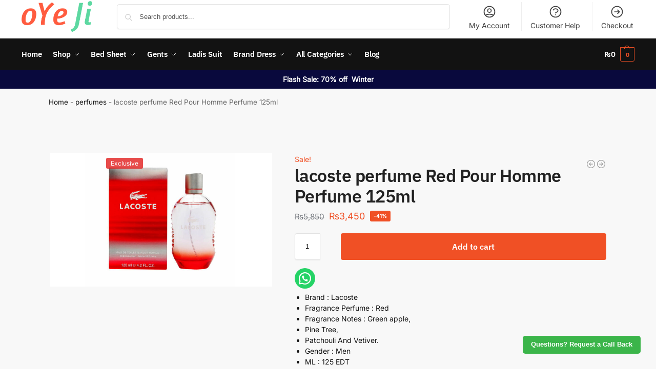

--- FILE ---
content_type: text/html; charset=UTF-8
request_url: https://oyeji.com/product/lacoste-perfume-red-pour-homme-perfume-125ml/
body_size: 117107
content:
<!doctype html>
<html lang="en-US" prefix="og: https://ogp.me/ns#">
<head><script>(function(w,i,g){w[g]=w[g]||[];if(typeof w[g].push=='function')w[g].push(i)})
(window,'G-MM0LL5K861','google_tags_first_party');</script><script async src="/aw1z/"></script>
			<script>
				window.dataLayer = window.dataLayer || [];
				function gtag(){dataLayer.push(arguments);}
				gtag('js', new Date());
				gtag('set', 'developer_id.dYzg1YT', true);
				gtag('config', 'G-MM0LL5K861');
			</script>
			
<meta name="viewport" content="width=device-width, initial-scale=1.0">
<meta charset="UTF-8">
<meta name="description" content="lacoste perfume Red Pour Homme Perfume Purchase from Authorized Retailers: Buy the perfume from authorized retailers, such as official Lacoste"/>
<meta name="robots" content="follow, index, max-snippet:-1, max-video-preview:-1, max-image-preview:large"/>
<meta property="og:locale" content="en_US" />
<meta property="og:type" content="product" />
<meta property="og:title" content="Lacoste Perfume Red Pour Homme Perfume 125ml - Oye Ji" />
<meta property="og:description" content="lacoste perfume Red Pour Homme Perfume Purchase from Authorized Retailers: Buy the perfume from authorized retailers, such as official Lacoste" />
<meta property="og:url" content="https://oyeji.com/product/lacoste-perfume-red-pour-homme-perfume-125ml/" />
<meta property="og:site_name" content="oYe Ji" />
<meta property="og:updated_time" content="2025-11-15T04:59:08+05:00" />
<meta property="og:image" content="https://oyeji.com/wp-content/uploads/2023/08/lacoste-perfume-Red-Pour-Homme-Perfume-125ml.jpg" />
<meta property="og:image:secure_url" content="https://oyeji.com/wp-content/uploads/2023/08/lacoste-perfume-Red-Pour-Homme-Perfume-125ml.jpg" />
<meta property="og:image:width" content="1000" />
<meta property="og:image:height" content="600" />
<meta property="og:image:alt" content="lacoste perfume Red Pour Homme Perfume 125ml" />
<meta property="og:image:type" content="image/jpeg" />
<meta property="product:price:amount" content="3450" />
<meta property="product:price:currency" content="PKR" />
<meta property="product:availability" content="instock" />
<meta property="product:retailer_item_id" content="lrp1" />
<meta name="twitter:card" content="summary_large_image" />
<meta name="twitter:title" content="Lacoste Perfume Red Pour Homme Perfume 125ml - Oye Ji" />
<meta name="twitter:description" content="lacoste perfume Red Pour Homme Perfume Purchase from Authorized Retailers: Buy the perfume from authorized retailers, such as official Lacoste" />
<meta name="twitter:site" content="@https://x.com/oYejiofficial" />
<meta name="twitter:creator" content="@https://x.com/oYejiofficial" />
<meta name="twitter:image" content="https://oyeji.com/wp-content/uploads/2023/08/lacoste-perfume-Red-Pour-Homme-Perfume-125ml.jpg" />
<meta name="twitter:label1" content="Price" />
<meta name="twitter:data1" content="&#8360;3,450" />
<meta name="twitter:label2" content="Availability" />
<meta name="twitter:data2" content="In stock" />
<meta name="generator" content="WordPress 6.9" />
<meta name="generator" content="Site Kit by Google 1.168.0" />
<meta name="yandex-verification" content="001a23214fba90ac" />
<meta name="p:domain_verify" content="63540d682abc7156c94966eb114ba33d"/>
<meta name="p:domain_verify" content="828cf6dd7fc5fe6689c1059b1fab9168"/>
<meta name="facebook-domain-verification" content="rqkl81mqeotr76iiboj5y0armvbkrp" />
<meta name="site-verification" content="08298675dd9014b3f0fd6fa0139dfc47"/>
<meta name="p:domain_verify" content="ec1f255f3c2c6031c544153aa548705e"/>
<meta name="p:domain_verify" content="ec1f255f3c2c6031c544153aa548705e"/>
<meta property="og:url" content="https://oyeji.com/product/lacoste-perfume-red-pour-homme-perfume-125ml/" />
<meta property="og:site_name" content="oye Ji" />
<meta property="og:type" content="og:product" />
<meta property="og:title" content="lacoste perfume Red Pour Homme Perfume 125ml" />
<meta property="og:image" content="https://oyeji.com/wp-content/uploads/2023/08/lacoste-perfume-Red-Pour-Homme-Perfume-125ml.jpg" />
<meta property="product:price:currency" content="PKR" />
<meta property="product:price:amount" content="3450" />
<meta property="og:price:standard_amount" content="5850" />
<meta property="og:description" content="Brand : Lacoste
 	Fragrance Perfume : Red
 	Fragrance Notes : Green apple,
 	Pine Tree,
 	Patchouli And Vetiver.
 	Gender : Men
 	ML : 125 EDT" />
<meta property="og:availability" content="instock" />
<meta name="google-site-verification" content="ov6JRfGOzjl8V6k67GwTKMTYhrFt5_O7tWytdy9gbaU" />
<meta name="generator" content="Elementor 3.33.6; features: additional_custom_breakpoints; settings: css_print_method-external, google_font-enabled, font_display-swap">
<meta name="msapplication-TileImage" content="https://oyeji.com/wp-content/uploads/2024/09/cropped-download-270x270.png" />



<script id="bv-lazyload-images" data-cfasync="false" bv-exclude="true">var __defProp=Object.defineProperty;var __name=(target,value)=>__defProp(target,"name",{value,configurable:!0});var bv_lazyload_event_listener="readystatechange",bv_lazyload_events=["mousemove","click","keydown","wheel","touchmove","touchend"],bv_use_srcset_attr=!1,bv_style_observer,img_observer,picture_lazy_observer;bv_lazyload_event_listener=="load"?window.addEventListener("load",event=>{handle_lazyload_images()}):bv_lazyload_event_listener=="readystatechange"&&document.addEventListener("readystatechange",event=>{document.readyState==="interactive"&&handle_lazyload_images()});function add_lazyload_image_event_listeners(handle_lazyload_images2){bv_lazyload_events.forEach(function(event){document.addEventListener(event,handle_lazyload_images2,!0)})}__name(add_lazyload_image_event_listeners,"add_lazyload_image_event_listeners");function remove_lazyload_image_event_listeners(){bv_lazyload_events.forEach(function(event){document.removeEventListener(event,handle_lazyload_images,!0)})}__name(remove_lazyload_image_event_listeners,"remove_lazyload_image_event_listeners");function bv_replace_lazyloaded_image_url(element2){let src_value=element2.getAttribute("bv-data-src"),srcset_value=element2.getAttribute("bv-data-srcset"),currentSrc=element2.getAttribute("src");currentSrc&&currentSrc.startsWith("data:image/svg+xml")&&(bv_use_srcset_attr&&srcset_value&&element2.setAttribute("srcset",srcset_value),src_value&&element2.setAttribute("src",src_value))}__name(bv_replace_lazyloaded_image_url,"bv_replace_lazyloaded_image_url");function bv_replace_inline_style_image_url(element2){let bv_style_attr=element2.getAttribute("bv-data-style");if(console.log(bv_style_attr),bv_style_attr){let currentStyles=element2.getAttribute("style")||"",newStyle=currentStyles+(currentStyles?";":"")+bv_style_attr;element2.setAttribute("style",newStyle)}else console.log("BV_STYLE_ATTRIBUTE_NOT_FOUND : "+entry)}__name(bv_replace_inline_style_image_url,"bv_replace_inline_style_image_url");function handleLazyloadImages(entries){entries.map(entry2=>{entry2.isIntersecting&&(bv_replace_lazyloaded_image_url(entry2.target),img_observer.unobserve(entry2.target))})}__name(handleLazyloadImages,"handleLazyloadImages");function handleOnscreenInlineStyleImages(entries){entries.map(entry2=>{entry2.isIntersecting&&(bv_replace_inline_style_image_url(entry2.target),bv_style_observer.unobserve(entry2.target))})}__name(handleOnscreenInlineStyleImages,"handleOnscreenInlineStyleImages");function handlePictureTags(entries){entries.map(entry2=>{entry2.isIntersecting&&(bv_replace_picture_tag_url(entry2.target),picture_lazy_observer.unobserve(entry2.target))})}__name(handlePictureTags,"handlePictureTags");function bv_replace_picture_tag_url(element2){const child_elements=element2.children;for(let i=0;i<child_elements.length;i++){let child_elem=child_elements[i],_srcset=child_elem.getAttribute("bv-data-srcset"),_src=child_elem.getAttribute("bv-data-src");_srcset&&child_elem.setAttribute("srcset",_srcset),_src&&child_elem.setAttribute("src",_src),bv_replace_picture_tag_url(child_elem)}}__name(bv_replace_picture_tag_url,"bv_replace_picture_tag_url"),"IntersectionObserver"in window&&(bv_style_observer=new IntersectionObserver(handleOnscreenInlineStyleImages),img_observer=new IntersectionObserver(handleLazyloadImages),picture_lazy_observer=new IntersectionObserver(handlePictureTags));function handle_lazyload_images(){"IntersectionObserver"in window?(document.querySelectorAll(".bv-lazyload-bg-style").forEach(target_element=>{bv_style_observer.observe(target_element)}),document.querySelectorAll(".bv-lazyload-tag-img").forEach(img_element=>{img_observer.observe(img_element)}),document.querySelectorAll(".bv-lazyload-picture").forEach(picture_element=>{picture_lazy_observer.observe(picture_element)})):(document.querySelectorAll(".bv-lazyload-bg-style").forEach(target_element=>{bv_replace_inline_style_image_url(target_element)}),document.querySelectorAll(".bv-lazyload-tag-img").forEach(target_element=>{bv_replace_lazyloaded_image_url(target_element)}),document.querySelectorAll(".bv-lazyload-picture").forEach(picture_element=>{bv_replace_picture_tag_url(element)}))}__name(handle_lazyload_images,"handle_lazyload_images");
</script>

<script id="bv-web-worker" type="javascript/worker" data-cfasync="false" bv-exclude="true">var __defProp=Object.defineProperty;var __name=(target,value)=>__defProp(target,"name",{value,configurable:!0});self.onmessage=function(e){var counter=e.data.fetch_urls.length;e.data.fetch_urls.forEach(function(fetch_url){loadUrl(fetch_url,function(){console.log("DONE: "+fetch_url),counter=counter-1,counter===0&&self.postMessage({status:"SUCCESS"})})})};async function loadUrl(fetch_url,callback){try{var request=new Request(fetch_url,{mode:"no-cors",redirect:"follow"});await fetch(request),callback()}catch(fetchError){console.log("Fetch Error loading URL:",fetchError);try{var xhr=new XMLHttpRequest;xhr.onerror=callback,xhr.onload=callback,xhr.responseType="blob",xhr.open("GET",fetch_url,!0),xhr.send()}catch(xhrError){console.log("XHR Error loading URL:",xhrError),callback()}}}__name(loadUrl,"loadUrl");
</script>
<script id="bv-web-worker-handler" data-cfasync="false" bv-exclude="true">var __defProp=Object.defineProperty;var __name=(target,value)=>__defProp(target,"name",{value,configurable:!0});if(typeof scriptAttrs<"u"&&Array.isArray(scriptAttrs)&&scriptAttrs.length>0){const lastElement=scriptAttrs[scriptAttrs.length-1];if(lastElement.attrs&&lastElement.attrs.id==="bv-trigger-listener"){var bv_custom_ready_state_value="loading";Object.defineProperty(document,"readyState",{get:__name(function(){return bv_custom_ready_state_value},"get"),set:__name(function(){},"set")})}}if(typeof scriptAttrs>"u"||!Array.isArray(scriptAttrs))var scriptAttrs=[];if(typeof linkStyleAttrs>"u"||!Array.isArray(linkStyleAttrs))var linkStyleAttrs=[];function isMobileDevice(){return window.innerWidth<=500}__name(isMobileDevice,"isMobileDevice");var js_dom_loaded=!1;document.addEventListener("DOMContentLoaded",()=>{js_dom_loaded=!0});const EVENTS=["mousemove","click","keydown","wheel","touchmove","touchend"];var scriptUrls=[],styleUrls=[],bvEventCalled=!1,workerFinished=!1,functionExec=!1,scriptsInjected=!1,stylesInjected=!1,bv_load_event_fired=!1,autoInjectTimerStarted=!1;const BV_AUTO_INJECT_ENABLED=!0,BV_DESKTOP_AUTO_INJECT_DELAY=1e3,BV_MOBILE_AUTO_INJECT_DELAY=1e3,BV_WORKER_TIMEOUT_DURATION=3e3;scriptAttrs.forEach((scriptAttr,index)=>{scriptAttr.attrs.src&&!scriptAttr.attrs.src.includes("data:text/javascript")&&(scriptUrls[index]=scriptAttr.attrs.src)}),linkStyleAttrs.forEach((linkAttr,index)=>{styleUrls[index]=linkAttr.attrs.href});var fetchUrls=scriptUrls.concat(styleUrls);function addEventListeners(bvEventHandler2){EVENTS.forEach(function(event){document.addEventListener(event,bvEventFired,!0),document.addEventListener(event,bvEventHandler2,!0)})}__name(addEventListeners,"addEventListeners");function removeEventListeners(){EVENTS.forEach(function(event){document.removeEventListener(event,bvEventHandler,!0)})}__name(removeEventListeners,"removeEventListeners");function bvEventFired(){bvEventCalled||(bvEventCalled=!0,workerFinished=!0)}__name(bvEventFired,"bvEventFired");function bvGetElement(attributes,element){Object.keys(attributes).forEach(function(attr){attr==="async"?element.async=attributes[attr]:attr==="innerHTML"?element.innerHTML=atob(attributes[attr]):element.setAttribute(attr,attributes[attr])})}__name(bvGetElement,"bvGetElement");function bvAddElement(attr,element){var attributes=attr.attrs;if(attributes.bv_inline_delayed){let bvScriptId=attr.bv_unique_id,bvScriptElement=document.querySelector("[bv_unique_id='"+bvScriptId+"']");bvScriptElement?(!attributes.innerHTML&&!attributes.src&&bvScriptElement.textContent.trim()!==""&&(attributes.src="data:text/javascript;base64, "+btoa(unescape(encodeURIComponent(bvScriptElement.textContent)))),bvGetElement(attributes,element),bvScriptElement.after(element)):console.log(`Script not found for ${bvScriptId}`)}else{bvGetElement(attributes,element);var templateId=attr.bv_unique_id,targetElement=document.querySelector("[id='"+templateId+"']");targetElement&&targetElement.after(element)}}__name(bvAddElement,"bvAddElement");function injectStyles(){if(stylesInjected){console.log("Styles already injected, skipping");return}stylesInjected=!0,document.querySelectorAll('style[type="bv_inline_delayed_css"], template[id]').forEach(element=>{if(element.tagName.toLowerCase()==="style"){var new_style=document.createElement("style");new_style.type="text/css",new_style.textContent=element.textContent,element.after(new_style),new_style.parentNode?element.remove():console.log("PARENT NODE NOT FOUND")}else if(element.tagName.toLowerCase()==="template"){var templateId=element.id,linkStyleAttr=linkStyleAttrs.find(attr=>attr.bv_unique_id===templateId);if(linkStyleAttr){var link=document.createElement("link");bvAddElement(linkStyleAttr,link),element.parentNode&&element.parentNode.replaceChild(link,element),console.log("EXTERNAL STYLE ADDED")}else console.log(`No linkStyleAttr found for template ID ${templateId}`)}}),linkStyleAttrs.forEach((linkStyleAttr,index)=>{console.log("STYLE ADDED");var element=document.createElement("link");bvAddElement(linkStyleAttr,element)})}__name(injectStyles,"injectStyles");function injectScripts(){if(scriptsInjected){console.log("Scripts already injected, skipping");return}scriptsInjected=!0;let last_script_element;scriptAttrs.forEach((scriptAttr,index)=>{if(bv_custom_ready_state_value==="loading"&&scriptAttr.attrs&&scriptAttr.attrs.is_first_defer_element===!0)if(last_script_element){const readyStateScript=document.createElement("script");readyStateScript.src="data:text/javascript;base64, "+btoa(unescape(encodeURIComponent("bv_custom_ready_state_value = 'interactive';"))),readyStateScript.async=!1,last_script_element.after(readyStateScript)}else bv_custom_ready_state_value="interactive",console.log('Ready state manually set to "interactive"');console.log("JS ADDED");var element=document.createElement("script");last_script_element=element,bvAddElement(scriptAttr,element)})}__name(injectScripts,"injectScripts");function bvEventHandler(){console.log("EVENT FIRED"),js_dom_loaded&&bvEventCalled&&workerFinished&&!functionExec&&(functionExec=!0,injectStyles(),injectScripts(),removeEventListeners())}__name(bvEventHandler,"bvEventHandler");function autoInjectScriptsAfterLoad(){js_dom_loaded&&workerFinished&&!scriptsInjected&&!stylesInjected&&(console.log("Auto-injecting styles and scripts after timer"),injectStyles(),injectScripts())}__name(autoInjectScriptsAfterLoad,"autoInjectScriptsAfterLoad");function startAutoInjectTimer(){if(BV_AUTO_INJECT_ENABLED&&!autoInjectTimerStarted&&bv_load_event_fired&&!bvEventCalled){autoInjectTimerStarted=!0;var delay=isMobileDevice()?BV_MOBILE_AUTO_INJECT_DELAY:BV_DESKTOP_AUTO_INJECT_DELAY;console.log("Starting auto-inject timer with delay: "+delay+"ms"),setTimeout(function(){autoInjectScriptsAfterLoad()},delay)}}__name(startAutoInjectTimer,"startAutoInjectTimer"),addEventListeners(bvEventHandler);var requestObject=window.URL||window.webkitURL,bvWorker=new Worker(requestObject.createObjectURL(new Blob([document.getElementById("bv-web-worker").textContent],{type:"text/javascript"})));bvWorker.onmessage=function(e){e.data.status==="SUCCESS"&&(console.log("WORKER_FINISHED"),workerFinished=!0,bvEventHandler(),startAutoInjectTimer())},addEventListener("load",()=>{bvEventHandler(),bv_call_fetch_urls(),bv_load_event_fired=!0});function bv_call_fetch_urls(){!bv_load_event_fired&&!workerFinished&&(bvWorker.postMessage({fetch_urls:fetchUrls}),bv_initiate_worker_timer())}__name(bv_call_fetch_urls,"bv_call_fetch_urls"),setTimeout(function(){bv_call_fetch_urls()},5e3);function bv_initiate_worker_timer(){setTimeout(function(){workerFinished||(console.log("WORKER_TIMEDOUT"),workerFinished=!0,bvWorker.terminate()),bvEventHandler(),startAutoInjectTimer()},BV_WORKER_TIMEOUT_DURATION)}__name(bv_initiate_worker_timer,"bv_initiate_worker_timer");
</script>



<link rel="profile" href="https://gmpg.org/xfn/11">
<link rel="pingback" href="https://oyeji.com/xmlrpc.php">


<script type="3256431dbaba4ef02e43d619-text/javascript" id="google_gtagjs-js-consent-mode-data-layer">
/* <![CDATA[ */
window.dataLayer = window.dataLayer || [];function gtag(){dataLayer.push(arguments);}
gtag('consent', 'default', {"ad_personalization":"denied","ad_storage":"denied","ad_user_data":"denied","analytics_storage":"denied","functionality_storage":"denied","security_storage":"denied","personalization_storage":"denied","region":["AT","BE","BG","CH","CY","CZ","DE","DK","EE","ES","FI","FR","GB","GR","HR","HU","IE","IS","IT","LI","LT","LU","LV","MT","NL","NO","PL","PT","RO","SE","SI","SK"],"wait_for_update":500});
window._googlesitekitConsentCategoryMap = {"statistics":["analytics_storage"],"marketing":["ad_storage","ad_user_data","ad_personalization"],"functional":["functionality_storage","security_storage"],"preferences":["personalization_storage"]};
window._googlesitekitConsents = {"ad_personalization":"denied","ad_storage":"denied","ad_user_data":"denied","analytics_storage":"denied","functionality_storage":"denied","security_storage":"denied","personalization_storage":"denied","region":["AT","BE","BG","CH","CY","CZ","DE","DK","EE","ES","FI","FR","GB","GR","HR","HU","IE","IS","IT","LI","LT","LU","LV","MT","NL","NO","PL","PT","RO","SE","SI","SK"],"wait_for_update":500};
/* ]]> */
</script>



<title>Lacoste Perfume Red Pour Homme Perfume 125ml - Oye Ji</title>


<link rel="canonical" href="https://oyeji.com/product/lacoste-perfume-red-pour-homme-perfume-125ml/" />



























<script type="application/ld+json" class="rank-math-schema-pro">{"@context":"https://schema.org","@graph":[{"@type":"Place","@id":"https://oyeji.com/#place","geo":{"@type":"GeoCoordinates","latitude":"31.3843087","longitude":"73.0990485"},"hasMap":"https://www.google.com/maps/search/?api=1&amp;query=31.3843087,73.0990485","address":{"@type":"PostalAddress","streetAddress":"Stara Lal Plaza","addressLocality":"Faisalabad","addressRegion":"Punjab","postalCode":"38000","addressCountry":"pakistan"}},{"@type":["ClothingStore","Organization"],"@id":"https://oyeji.com/#organization","name":"oYe Ji Shop","url":"https://oyeji.com","sameAs":["https://web.facebook.com/oyejistore","https://twitter.com/https://x.com/oYejiofficial","https://www.linkedin.com/in/psf-pti-pak-360459261/","https://www.pinterest.com/atifpti79/","https://www.quora.com/profile/Muhammad-Atif-971","https://payhip.com/oyeji"],"email":"info@oyeji.com","address":{"@type":"PostalAddress","streetAddress":"Stara Lal Plaza","addressLocality":"Faisalabad","addressRegion":"Punjab","postalCode":"38000","addressCountry":"pakistan"},"logo":{"@type":"ImageObject","@id":"https://oyeji.com/#logo","url":"https://oyeji.com/wp-content/uploads/2024/07/oye-ji-high-resolution-logo-transparent-1.png","contentUrl":"https://oyeji.com/wp-content/uploads/2024/07/oye-ji-high-resolution-logo-transparent-1.png","caption":"oYe Ji","inLanguage":"en-US","width":"2000","height":"944"},"priceRange":"$$","openingHours":["Monday,Tuesday,Wednesday,Thursday,Friday,Saturday,Sunday 10:00-21:00"],"description":" Pakistan E commerce Most Popular Product Wholesale Price vs Retail Price Clothing and Bedding vs All Accessories Oye ji Store.","legalName":"oYe Ji","location":{"@id":"https://oyeji.com/#place"},"image":{"@id":"https://oyeji.com/#logo"},"telephone":"+00923001234079"},{"@type":"WebSite","@id":"https://oyeji.com/#website","url":"https://oyeji.com","name":"oYe Ji","alternateName":"OJ","publisher":{"@id":"https://oyeji.com/#organization"},"inLanguage":"en-US"},{"@type":"ImageObject","@id":"https://oyeji.com/wp-content/uploads/2023/08/lacoste-perfume-Red-Pour-Homme-Perfume-125ml.jpg","url":"https://oyeji.com/wp-content/uploads/2023/08/lacoste-perfume-Red-Pour-Homme-Perfume-125ml.jpg","width":"1000","height":"600","caption":"lacoste perfume Red Pour Homme Perfume 125ml","inLanguage":"en-US"},{"@type":"BreadcrumbList","@id":"https://oyeji.com/product/lacoste-perfume-red-pour-homme-perfume-125ml/#breadcrumb","itemListElement":[{"@type":"ListItem","position":"1","item":{"@id":"https://oyeji.com","name":"Home"}},{"@type":"ListItem","position":"2","item":{"@id":"https://oyeji.com/product-category/perfumes/","name":"perfumes"}},{"@type":"ListItem","position":"3","item":{"@id":"https://oyeji.com/product/lacoste-perfume-red-pour-homme-perfume-125ml/","name":"lacoste perfume Red Pour Homme Perfume 125ml"}}]},{"@type":"ItemPage","@id":"https://oyeji.com/product/lacoste-perfume-red-pour-homme-perfume-125ml/#webpage","url":"https://oyeji.com/product/lacoste-perfume-red-pour-homme-perfume-125ml/","name":"Lacoste Perfume Red Pour Homme Perfume 125ml - Oye Ji","datePublished":"2023-08-03T05:41:15+05:00","dateModified":"2025-11-15T04:59:08+05:00","isPartOf":{"@id":"https://oyeji.com/#website"},"primaryImageOfPage":{"@id":"https://oyeji.com/wp-content/uploads/2023/08/lacoste-perfume-Red-Pour-Homme-Perfume-125ml.jpg"},"inLanguage":"en-US","breadcrumb":{"@id":"https://oyeji.com/product/lacoste-perfume-red-pour-homme-perfume-125ml/#breadcrumb"}},{"@type":"Product","name":"lacoste perfume Red Pour Homme Perfume 125ml - oye Ji","description":"lacoste perfume Red Pour Homme Perfume Purchase from Authorized Retailers: Buy the perfume from authorized retailers, such as official Lacoste","sku":"lrp1","category":"perfumes","mainEntityOfPage":{"@id":"https://oyeji.com/product/lacoste-perfume-red-pour-homme-perfume-125ml/#webpage"},"image":[{"@type":"ImageObject","url":"https://oyeji.com/wp-content/uploads/2023/08/lacoste-perfume-Red-Pour-Homme-Perfume-125ml.jpg","height":"600","width":"1000"}],"offers":{"@type":"Offer","price":"3450","priceCurrency":"PKR","priceValidUntil":"2026-12-31","availability":"https://schema.org/InStock","itemCondition":"NewCondition","url":"https://oyeji.com/product/lacoste-perfume-red-pour-homme-perfume-125ml/","seller":{"@type":"Organization","@id":"https://oyeji.com/","name":"oYe Ji","url":"https://oyeji.com","logo":"https://oyeji.com/wp-content/uploads/2024/07/oye-ji-high-resolution-logo-transparent-1.png"},"priceSpecification":{"price":"3450","priceCurrency":"PKR","valueAddedTaxIncluded":"false"}},"@id":"https://oyeji.com/product/lacoste-perfume-red-pour-homme-perfume-125ml/#richSnippet"}]}</script>


<link rel='dns-prefetch' href='//assets.pinterest.com' />
<link rel='dns-prefetch' href='//news.google.com' />
<link rel='dns-prefetch' href='//www.googletagmanager.com' />
<link rel="alternate" type="application/rss+xml" title="oye Ji &raquo; Feed" href="https://oyeji.com/feed/" />
<link rel="alternate" type="application/rss+xml" title="oye Ji &raquo; Comments Feed" href="https://oyeji.com/comments/feed/" />
<link rel="alternate" type="application/rss+xml" title="oye Ji &raquo; lacoste perfume Red Pour Homme Perfume 125ml Comments Feed" href="https://oyeji.com/product/lacoste-perfume-red-pour-homme-perfume-125ml/feed/" />
<link rel="alternate" title="oEmbed (JSON)" type="application/json+oembed" href="https://oyeji.com/wp-json/oembed/1.0/embed?url=https%3A%2F%2Foyeji.com%2Fproduct%2Flacoste-perfume-red-pour-homme-perfume-125ml%2F" />
<link rel="alternate" title="oEmbed (XML)" type="text/xml+oembed" href="https://oyeji.com/wp-json/oembed/1.0/embed?url=https%3A%2F%2Foyeji.com%2Fproduct%2Flacoste-perfume-red-pour-homme-perfume-125ml%2F&#038;format=xml" />
<style id='wp-img-auto-sizes-contain-inline-css' type='text/css'>
img:is([sizes=auto i],[sizes^="auto," i]){contain-intrinsic-size:3000px 1500px}
/*# sourceURL=wp-img-auto-sizes-contain-inline-css */
</style>
<style id='wp-emoji-styles-inline-css' type='text/css'>

	img.wp-smiley, img.emoji {
		display: inline !important;
		border: none !important;
		box-shadow: none !important;
		height: 1em !important;
		width: 1em !important;
		margin: 0 0.07em !important;
		vertical-align: -0.1em !important;
		background: none !important;
		padding: 0 !important;
	}
/*# sourceURL=wp-emoji-styles-inline-css */
</style>
<link rel='stylesheet' id='wp-block-library-css' href='https://oyeji.com/wp-includes/css/dist/block-library/style.min.css?ver=6.9' type='text/css' media='all' />
<style id='joinchat-button-style-inline-css' type='text/css'>
.wp-block-joinchat-button{border:none!important;text-align:center}.wp-block-joinchat-button figure{display:table;margin:0 auto;padding:0}.wp-block-joinchat-button figcaption{font:normal normal 400 .6em/2em var(--wp--preset--font-family--system-font,sans-serif);margin:0;padding:0}.wp-block-joinchat-button .joinchat-button__qr{background-color:#fff;border:6px solid #25d366;border-radius:30px;box-sizing:content-box;display:block;height:200px;margin:auto;overflow:hidden;padding:10px;width:200px}.wp-block-joinchat-button .joinchat-button__qr canvas,.wp-block-joinchat-button .joinchat-button__qr img{display:block;margin:auto}.wp-block-joinchat-button .joinchat-button__link{align-items:center;background-color:#25d366;border:6px solid #25d366;border-radius:30px;display:inline-flex;flex-flow:row nowrap;justify-content:center;line-height:1.25em;margin:0 auto;text-decoration:none}.wp-block-joinchat-button .joinchat-button__link:before{background:transparent var(--joinchat-ico) no-repeat center;background-size:100%;content:"";display:block;height:1.5em;margin:-.75em .75em -.75em 0;width:1.5em}.wp-block-joinchat-button figure+.joinchat-button__link{margin-top:10px}@media (orientation:landscape)and (min-height:481px),(orientation:portrait)and (min-width:481px){.wp-block-joinchat-button.joinchat-button--qr-only figure+.joinchat-button__link{display:none}}@media (max-width:480px),(orientation:landscape)and (max-height:480px){.wp-block-joinchat-button figure{display:none}}

/*# sourceURL=https://oyeji.com/wp-content/plugins/creame-whatsapp-me/gutenberg/build/style-index.css */
</style>
<style id='global-styles-inline-css' type='text/css'>
:root{--wp--preset--aspect-ratio--square: 1;--wp--preset--aspect-ratio--4-3: 4/3;--wp--preset--aspect-ratio--3-4: 3/4;--wp--preset--aspect-ratio--3-2: 3/2;--wp--preset--aspect-ratio--2-3: 2/3;--wp--preset--aspect-ratio--16-9: 16/9;--wp--preset--aspect-ratio--9-16: 9/16;--wp--preset--color--black: #000000;--wp--preset--color--cyan-bluish-gray: #abb8c3;--wp--preset--color--white: #ffffff;--wp--preset--color--pale-pink: #f78da7;--wp--preset--color--vivid-red: #cf2e2e;--wp--preset--color--luminous-vivid-orange: #ff6900;--wp--preset--color--luminous-vivid-amber: #fcb900;--wp--preset--color--light-green-cyan: #7bdcb5;--wp--preset--color--vivid-green-cyan: #00d084;--wp--preset--color--pale-cyan-blue: #8ed1fc;--wp--preset--color--vivid-cyan-blue: #0693e3;--wp--preset--color--vivid-purple: #9b51e0;--wp--preset--gradient--vivid-cyan-blue-to-vivid-purple: linear-gradient(135deg,rgb(6,147,227) 0%,rgb(155,81,224) 100%);--wp--preset--gradient--light-green-cyan-to-vivid-green-cyan: linear-gradient(135deg,rgb(122,220,180) 0%,rgb(0,208,130) 100%);--wp--preset--gradient--luminous-vivid-amber-to-luminous-vivid-orange: linear-gradient(135deg,rgb(252,185,0) 0%,rgb(255,105,0) 100%);--wp--preset--gradient--luminous-vivid-orange-to-vivid-red: linear-gradient(135deg,rgb(255,105,0) 0%,rgb(207,46,46) 100%);--wp--preset--gradient--very-light-gray-to-cyan-bluish-gray: linear-gradient(135deg,rgb(238,238,238) 0%,rgb(169,184,195) 100%);--wp--preset--gradient--cool-to-warm-spectrum: linear-gradient(135deg,rgb(74,234,220) 0%,rgb(151,120,209) 20%,rgb(207,42,186) 40%,rgb(238,44,130) 60%,rgb(251,105,98) 80%,rgb(254,248,76) 100%);--wp--preset--gradient--blush-light-purple: linear-gradient(135deg,rgb(255,206,236) 0%,rgb(152,150,240) 100%);--wp--preset--gradient--blush-bordeaux: linear-gradient(135deg,rgb(254,205,165) 0%,rgb(254,45,45) 50%,rgb(107,0,62) 100%);--wp--preset--gradient--luminous-dusk: linear-gradient(135deg,rgb(255,203,112) 0%,rgb(199,81,192) 50%,rgb(65,88,208) 100%);--wp--preset--gradient--pale-ocean: linear-gradient(135deg,rgb(255,245,203) 0%,rgb(182,227,212) 50%,rgb(51,167,181) 100%);--wp--preset--gradient--electric-grass: linear-gradient(135deg,rgb(202,248,128) 0%,rgb(113,206,126) 100%);--wp--preset--gradient--midnight: linear-gradient(135deg,rgb(2,3,129) 0%,rgb(40,116,252) 100%);--wp--preset--font-size--small: clamp(1rem, 1rem + ((1vw - 0.2rem) * 0.368), 1.2rem);--wp--preset--font-size--medium: clamp(1rem, 1rem + ((1vw - 0.2rem) * 0.92), 1.5rem);--wp--preset--font-size--large: clamp(1.5rem, 1.5rem + ((1vw - 0.2rem) * 0.92), 2rem);--wp--preset--font-size--x-large: clamp(1.5rem, 1.5rem + ((1vw - 0.2rem) * 1.379), 2.25rem);--wp--preset--font-size--x-small: 0.85rem;--wp--preset--font-size--base: clamp(1rem, 1rem + ((1vw - 0.2rem) * 0.46), 1.25rem);--wp--preset--font-size--xx-large: clamp(2rem, 2rem + ((1vw - 0.2rem) * 1.839), 3rem);--wp--preset--font-size--xxx-large: clamp(2.25rem, 2.25rem + ((1vw - 0.2rem) * 3.218), 4rem);--wp--preset--spacing--20: 0.44rem;--wp--preset--spacing--30: 0.67rem;--wp--preset--spacing--40: 1rem;--wp--preset--spacing--50: 1.5rem;--wp--preset--spacing--60: 2.25rem;--wp--preset--spacing--70: 3.38rem;--wp--preset--spacing--80: 5.06rem;--wp--preset--spacing--small: clamp(.25rem, 2.5vw, 0.75rem);--wp--preset--spacing--medium: clamp(1rem, 4vw, 2rem);--wp--preset--spacing--large: clamp(1.25rem, 6vw, 3rem);--wp--preset--spacing--x-large: clamp(3rem, 7vw, 5rem);--wp--preset--spacing--xx-large: clamp(4rem, 9vw, 7rem);--wp--preset--spacing--xxx-large: clamp(5rem, 12vw, 9rem);--wp--preset--spacing--xxxx-large: clamp(6rem, 14vw, 13rem);--wp--preset--shadow--natural: 6px 6px 9px rgba(0, 0, 0, 0.2);--wp--preset--shadow--deep: 12px 12px 50px rgba(0, 0, 0, 0.4);--wp--preset--shadow--sharp: 6px 6px 0px rgba(0, 0, 0, 0.2);--wp--preset--shadow--outlined: 6px 6px 0px -3px rgb(255, 255, 255), 6px 6px rgb(0, 0, 0);--wp--preset--shadow--crisp: 6px 6px 0px rgb(0, 0, 0);--wp--custom--line-height--none: 1;--wp--custom--line-height--tight: 1.1;--wp--custom--line-height--snug: 1.2;--wp--custom--line-height--normal: 1.5;--wp--custom--line-height--relaxed: 1.625;--wp--custom--line-height--loose: 2;--wp--custom--line-height--body: 1.618;}:root { --wp--style--global--content-size: 900px;--wp--style--global--wide-size: 1190px; }:where(body) { margin: 0; }.wp-site-blocks { padding-top: var(--wp--style--root--padding-top); padding-bottom: var(--wp--style--root--padding-bottom); }.has-global-padding { padding-right: var(--wp--style--root--padding-right); padding-left: var(--wp--style--root--padding-left); }.has-global-padding > .alignfull { margin-right: calc(var(--wp--style--root--padding-right) * -1); margin-left: calc(var(--wp--style--root--padding-left) * -1); }.has-global-padding :where(:not(.alignfull.is-layout-flow) > .has-global-padding:not(.wp-block-block, .alignfull)) { padding-right: 0; padding-left: 0; }.has-global-padding :where(:not(.alignfull.is-layout-flow) > .has-global-padding:not(.wp-block-block, .alignfull)) > .alignfull { margin-left: 0; margin-right: 0; }.wp-site-blocks > .alignleft { float: left; margin-right: 2em; }.wp-site-blocks > .alignright { float: right; margin-left: 2em; }.wp-site-blocks > .aligncenter { justify-content: center; margin-left: auto; margin-right: auto; }:where(.wp-site-blocks) > * { margin-block-start: var(--wp--preset--spacing--medium); margin-block-end: 0; }:where(.wp-site-blocks) > :first-child { margin-block-start: 0; }:where(.wp-site-blocks) > :last-child { margin-block-end: 0; }:root { --wp--style--block-gap: var(--wp--preset--spacing--medium); }:root :where(.is-layout-flow) > :first-child{margin-block-start: 0;}:root :where(.is-layout-flow) > :last-child{margin-block-end: 0;}:root :where(.is-layout-flow) > *{margin-block-start: var(--wp--preset--spacing--medium);margin-block-end: 0;}:root :where(.is-layout-constrained) > :first-child{margin-block-start: 0;}:root :where(.is-layout-constrained) > :last-child{margin-block-end: 0;}:root :where(.is-layout-constrained) > *{margin-block-start: var(--wp--preset--spacing--medium);margin-block-end: 0;}:root :where(.is-layout-flex){gap: var(--wp--preset--spacing--medium);}:root :where(.is-layout-grid){gap: var(--wp--preset--spacing--medium);}.is-layout-flow > .alignleft{float: left;margin-inline-start: 0;margin-inline-end: 2em;}.is-layout-flow > .alignright{float: right;margin-inline-start: 2em;margin-inline-end: 0;}.is-layout-flow > .aligncenter{margin-left: auto !important;margin-right: auto !important;}.is-layout-constrained > .alignleft{float: left;margin-inline-start: 0;margin-inline-end: 2em;}.is-layout-constrained > .alignright{float: right;margin-inline-start: 2em;margin-inline-end: 0;}.is-layout-constrained > .aligncenter{margin-left: auto !important;margin-right: auto !important;}.is-layout-constrained > :where(:not(.alignleft):not(.alignright):not(.alignfull)){max-width: var(--wp--style--global--content-size);margin-left: auto !important;margin-right: auto !important;}.is-layout-constrained > .alignwide{max-width: var(--wp--style--global--wide-size);}body .is-layout-flex{display: flex;}.is-layout-flex{flex-wrap: wrap;align-items: center;}.is-layout-flex > :is(*, div){margin: 0;}body .is-layout-grid{display: grid;}.is-layout-grid > :is(*, div){margin: 0;}body{font-family: var(--wp--preset--font-family--primary);--wp--style--root--padding-top: 0;--wp--style--root--padding-right: var(--wp--preset--spacing--medium);--wp--style--root--padding-bottom: 0;--wp--style--root--padding-left: var(--wp--preset--spacing--medium);}a:where(:not(.wp-element-button)){text-decoration: false;}:root :where(.wp-element-button, .wp-block-button__link){background-color: #32373c;border-width: 0;color: #fff;font-family: inherit;font-size: inherit;font-style: inherit;font-weight: inherit;letter-spacing: inherit;line-height: inherit;padding-top: calc(0.667em + 2px);padding-right: calc(1.333em + 2px);padding-bottom: calc(0.667em + 2px);padding-left: calc(1.333em + 2px);text-decoration: none;text-transform: inherit;}.has-black-color{color: var(--wp--preset--color--black) !important;}.has-cyan-bluish-gray-color{color: var(--wp--preset--color--cyan-bluish-gray) !important;}.has-white-color{color: var(--wp--preset--color--white) !important;}.has-pale-pink-color{color: var(--wp--preset--color--pale-pink) !important;}.has-vivid-red-color{color: var(--wp--preset--color--vivid-red) !important;}.has-luminous-vivid-orange-color{color: var(--wp--preset--color--luminous-vivid-orange) !important;}.has-luminous-vivid-amber-color{color: var(--wp--preset--color--luminous-vivid-amber) !important;}.has-light-green-cyan-color{color: var(--wp--preset--color--light-green-cyan) !important;}.has-vivid-green-cyan-color{color: var(--wp--preset--color--vivid-green-cyan) !important;}.has-pale-cyan-blue-color{color: var(--wp--preset--color--pale-cyan-blue) !important;}.has-vivid-cyan-blue-color{color: var(--wp--preset--color--vivid-cyan-blue) !important;}.has-vivid-purple-color{color: var(--wp--preset--color--vivid-purple) !important;}.has-black-background-color{background-color: var(--wp--preset--color--black) !important;}.has-cyan-bluish-gray-background-color{background-color: var(--wp--preset--color--cyan-bluish-gray) !important;}.has-white-background-color{background-color: var(--wp--preset--color--white) !important;}.has-pale-pink-background-color{background-color: var(--wp--preset--color--pale-pink) !important;}.has-vivid-red-background-color{background-color: var(--wp--preset--color--vivid-red) !important;}.has-luminous-vivid-orange-background-color{background-color: var(--wp--preset--color--luminous-vivid-orange) !important;}.has-luminous-vivid-amber-background-color{background-color: var(--wp--preset--color--luminous-vivid-amber) !important;}.has-light-green-cyan-background-color{background-color: var(--wp--preset--color--light-green-cyan) !important;}.has-vivid-green-cyan-background-color{background-color: var(--wp--preset--color--vivid-green-cyan) !important;}.has-pale-cyan-blue-background-color{background-color: var(--wp--preset--color--pale-cyan-blue) !important;}.has-vivid-cyan-blue-background-color{background-color: var(--wp--preset--color--vivid-cyan-blue) !important;}.has-vivid-purple-background-color{background-color: var(--wp--preset--color--vivid-purple) !important;}.has-black-border-color{border-color: var(--wp--preset--color--black) !important;}.has-cyan-bluish-gray-border-color{border-color: var(--wp--preset--color--cyan-bluish-gray) !important;}.has-white-border-color{border-color: var(--wp--preset--color--white) !important;}.has-pale-pink-border-color{border-color: var(--wp--preset--color--pale-pink) !important;}.has-vivid-red-border-color{border-color: var(--wp--preset--color--vivid-red) !important;}.has-luminous-vivid-orange-border-color{border-color: var(--wp--preset--color--luminous-vivid-orange) !important;}.has-luminous-vivid-amber-border-color{border-color: var(--wp--preset--color--luminous-vivid-amber) !important;}.has-light-green-cyan-border-color{border-color: var(--wp--preset--color--light-green-cyan) !important;}.has-vivid-green-cyan-border-color{border-color: var(--wp--preset--color--vivid-green-cyan) !important;}.has-pale-cyan-blue-border-color{border-color: var(--wp--preset--color--pale-cyan-blue) !important;}.has-vivid-cyan-blue-border-color{border-color: var(--wp--preset--color--vivid-cyan-blue) !important;}.has-vivid-purple-border-color{border-color: var(--wp--preset--color--vivid-purple) !important;}.has-vivid-cyan-blue-to-vivid-purple-gradient-background{background: var(--wp--preset--gradient--vivid-cyan-blue-to-vivid-purple) !important;}.has-light-green-cyan-to-vivid-green-cyan-gradient-background{background: var(--wp--preset--gradient--light-green-cyan-to-vivid-green-cyan) !important;}.has-luminous-vivid-amber-to-luminous-vivid-orange-gradient-background{background: var(--wp--preset--gradient--luminous-vivid-amber-to-luminous-vivid-orange) !important;}.has-luminous-vivid-orange-to-vivid-red-gradient-background{background: var(--wp--preset--gradient--luminous-vivid-orange-to-vivid-red) !important;}.has-very-light-gray-to-cyan-bluish-gray-gradient-background{background: var(--wp--preset--gradient--very-light-gray-to-cyan-bluish-gray) !important;}.has-cool-to-warm-spectrum-gradient-background{background: var(--wp--preset--gradient--cool-to-warm-spectrum) !important;}.has-blush-light-purple-gradient-background{background: var(--wp--preset--gradient--blush-light-purple) !important;}.has-blush-bordeaux-gradient-background{background: var(--wp--preset--gradient--blush-bordeaux) !important;}.has-luminous-dusk-gradient-background{background: var(--wp--preset--gradient--luminous-dusk) !important;}.has-pale-ocean-gradient-background{background: var(--wp--preset--gradient--pale-ocean) !important;}.has-electric-grass-gradient-background{background: var(--wp--preset--gradient--electric-grass) !important;}.has-midnight-gradient-background{background: var(--wp--preset--gradient--midnight) !important;}.has-small-font-size{font-size: var(--wp--preset--font-size--small) !important;}.has-medium-font-size{font-size: var(--wp--preset--font-size--medium) !important;}.has-large-font-size{font-size: var(--wp--preset--font-size--large) !important;}.has-x-large-font-size{font-size: var(--wp--preset--font-size--x-large) !important;}.has-x-small-font-size{font-size: var(--wp--preset--font-size--x-small) !important;}.has-base-font-size{font-size: var(--wp--preset--font-size--base) !important;}.has-xx-large-font-size{font-size: var(--wp--preset--font-size--xx-large) !important;}.has-xxx-large-font-size{font-size: var(--wp--preset--font-size--xxx-large) !important;}
:root :where(.wp-block-columns){margin-bottom: 0px;}
:root :where(.wp-block-pullquote){font-size: clamp(0.984em, 0.984rem + ((1vw - 0.2em) * 0.949), 1.5em);line-height: 1.6;}
:root :where(.wp-block-spacer){margin-top: 0 !important;}
/*# sourceURL=global-styles-inline-css */
</style>
<link rel='stylesheet' id='commercekit-ajax-search-css-css' href='https://oyeji.com/wp-content/plugins/commercegurus-commercekit/assets/css/ajax-search.css?ver=2.4.3' type='text/css' media='all' />
<link rel='stylesheet' id='commercekit-countdown-css-css' href='https://oyeji.com/wp-content/plugins/commercegurus-commercekit/assets/css/countdown.css?ver=2.4.3' type='text/css' media='all' />
<link rel='stylesheet' id='commercekit-sticky-atc-css-css' href='https://oyeji.com/wp-content/plugins/commercegurus-commercekit/assets/css/commercekit-sticky-atc.css?ver=2.4.3' type='text/css' media='all' />
<link rel='stylesheet' id='commercekit-stockmeter-css-css' href='https://oyeji.com/wp-content/plugins/commercegurus-commercekit/assets/css/stockmeter.css?ver=2.4.3' type='text/css' media='all' />
<link rel='stylesheet' id='sticky-ad-lightweight-style-css' href='https://oyeji.com/wp-content/plugins/sticky-ad-lightweight/css/style.css?ver=6.9' type='text/css' media='all' />
<link rel='stylesheet' id='user-registration-general-css' href='https://oyeji.com/wp-content/plugins/user-registration/assets/css/user-registration.css?ver=4.4.8' type='text/css' media='all' />
<style id='woocommerce-inline-inline-css' type='text/css'>
.woocommerce form .form-row .required { visibility: visible; }
/*# sourceURL=woocommerce-inline-inline-css */
</style>
<link rel='stylesheet' id='hostinger-reach-subscription-block-css' href='https://oyeji.com/wp-content/plugins/hostinger-reach/frontend/dist/blocks/subscription.css?ver=1766083458' type='text/css' media='all' />
<link rel='stylesheet' id='pinterest-for-woocommerce-pins-css' href='//oyeji.com/wp-content/plugins/pinterest-for-woocommerce/assets/css/frontend/pinterest-for-woocommerce-pins.min.css?ver=1.4.23' type='text/css' media='all' />
<link rel='stylesheet' id='woo-variation-swatches-css' href='https://oyeji.com/wp-content/plugins/woo-variation-swatches/assets/css/frontend.min.css?ver=1762893071' type='text/css' media='all' />
<style id='woo-variation-swatches-inline-css' type='text/css'>
:root {
--wvs-tick:url("data:image/svg+xml;utf8,%3Csvg filter='drop-shadow(0px 0px 2px rgb(0 0 0 / .8))' xmlns='http://www.w3.org/2000/svg'  viewBox='0 0 30 30'%3E%3Cpath fill='none' stroke='%23ffffff' stroke-linecap='round' stroke-linejoin='round' stroke-width='4' d='M4 16L11 23 27 7'/%3E%3C/svg%3E");

--wvs-cross:url("data:image/svg+xml;utf8,%3Csvg filter='drop-shadow(0px 0px 5px rgb(255 255 255 / .6))' xmlns='http://www.w3.org/2000/svg' width='72px' height='72px' viewBox='0 0 24 24'%3E%3Cpath fill='none' stroke='%23ff0000' stroke-linecap='round' stroke-width='0.6' d='M5 5L19 19M19 5L5 19'/%3E%3C/svg%3E");
--wvs-single-product-item-width:30px;
--wvs-single-product-item-height:30px;
--wvs-single-product-item-font-size:16px}
/*# sourceURL=woo-variation-swatches-inline-css */
</style>
<link rel='stylesheet' id='commercegurus-swiperjscss-css' href='https://oyeji.com/wp-content/plugins/commercegurus-commercekit/assets/css/swiper-bundle.min.css?ver=2.4.3' type='text/css' media='all' />
<link rel='stylesheet' id='commercegurus-photoswipe-css' href='https://oyeji.com/wp-content/plugins/commercegurus-commercekit/assets/css/photoswipe.min.css?ver=2.4.3' type='text/css' media='all' />
<link rel='stylesheet' id='commercegurus-photoswipe-skin-css' href='https://oyeji.com/wp-content/plugins/commercegurus-commercekit/assets/css/default-skin.min.css?ver=2.4.3' type='text/css' media='all' />
<link rel='stylesheet' id='shoptimizer-main-min-css' href='https://oyeji.com/wp-content/themes/shoptimizer/assets/css/main/main.min.css?ver=2.9.1' type='text/css' media='all' />
<link rel='stylesheet' id='shoptimizer-modal-min-css' href='https://oyeji.com/wp-content/themes/shoptimizer/assets/css/main/modal.min.css?ver=2.9.1' type='text/css' media='all' />
<link rel='stylesheet' id='shoptimizer-product-min-css' href='https://oyeji.com/wp-content/themes/shoptimizer/assets/css/main/product.min.css?ver=2.9.1' type='text/css' media='all' />
<link rel='stylesheet' id='shoptimizer-comments-min-css' href='https://oyeji.com/wp-content/themes/shoptimizer/assets/css/main/comments.min.css?ver=2.9.1' type='text/css' media='all' />
<link rel='stylesheet' id='shoptimizer-blocks-min-css' href='https://oyeji.com/wp-content/themes/shoptimizer/assets/css/main/blocks.min.css?ver=2.9.1' type='text/css' media='all' />
<link rel='stylesheet' id='shoptimizer-cross-sells-carousel-css' href='https://oyeji.com/wp-content/themes/shoptimizer/assets/css/components/pdp/cross-sells-carousel.css?ver=2.9.1' type='text/css' media='all' />
<link rel='stylesheet' id='shoptimizer-pdp-legacy-sticky-atc-css' href='https://oyeji.com/wp-content/themes/shoptimizer/assets/css/components/pdp/legacy-sticky-atc.css?ver=2.9.1' type='text/css' media='all' />
<link rel='stylesheet' id='shoptimizer-reduced-motion-css' href='https://oyeji.com/wp-content/themes/shoptimizer/assets/css/components/accessibility/reduced-motion.css?ver=2.9.1' type='text/css' media='all' />
<link rel='stylesheet' id='elementor-frontend-css' href='https://oyeji.com/wp-content/plugins/elementor/assets/css/frontend.min.css?ver=3.33.6' type='text/css' media='all' />
<link rel='stylesheet' id='widget-heading-css' href='https://oyeji.com/wp-content/plugins/elementor/assets/css/widget-heading.min.css?ver=3.33.6' type='text/css' media='all' />
<link rel='stylesheet' id='widget-icon-list-css' href='https://oyeji.com/wp-content/plugins/elementor/assets/css/widget-icon-list.min.css?ver=3.33.6' type='text/css' media='all' />
<link rel='stylesheet' id='elementor-icons-css' href='https://oyeji.com/wp-content/plugins/elementor/assets/lib/eicons/css/elementor-icons.min.css?ver=5.44.0' type='text/css' media='all' />
<link rel='stylesheet' id='elementor-post-1120-css' href='https://oyeji.com/wp-content/uploads/elementor/css/post-1120.css?ver=1766084410' type='text/css' media='all' />
<link rel='stylesheet' id='font-awesome-5-all-css' href='https://oyeji.com/wp-content/plugins/elementor/assets/lib/font-awesome/css/all.min.css?ver=3.33.6' type='text/css' media='all' />
<link rel='stylesheet' id='font-awesome-4-shim-css' href='https://oyeji.com/wp-content/plugins/elementor/assets/lib/font-awesome/css/v4-shims.min.css?ver=3.33.6' type='text/css' media='all' />
<link rel='stylesheet' id='elementor-post-3489-css' href='https://oyeji.com/wp-content/uploads/elementor/css/post-3489.css?ver=1766084410' type='text/css' media='all' />
<link rel='stylesheet' id='shoptimizer-elementor-pro-css' href='https://oyeji.com/wp-content/themes/shoptimizer/inc/compatibility/elementor-pro/elementor-pro.css?ver=2.9.1' type='text/css' media='all' />
<link rel='stylesheet' id='shoptimizer-wpforms-style-css' href='https://oyeji.com/wp-content/themes/shoptimizer/inc/compatibility/wpforms/wpforms.css?ver=6.9' type='text/css' media='all' />
<link rel='stylesheet' id='elementor-gf-local-roboto-css' href='https://oyeji.com/wp-content/uploads/elementor/google-fonts/css/roboto.css?ver=1742248012' type='text/css' media='all' />
<link rel='stylesheet' id='elementor-gf-local-robotoslab-css' href='https://oyeji.com/wp-content/uploads/elementor/google-fonts/css/robotoslab.css?ver=1742248029' type='text/css' media='all' />
<script type="3256431dbaba4ef02e43d619-text/javascript" src="https://oyeji.com/wp-includes/js/jquery/jquery.min.js?ver=3.7.1" id="jquery-core-js"></script>
<script type="3256431dbaba4ef02e43d619-text/javascript" src="https://oyeji.com/wp-includes/js/jquery/jquery-migrate.min.js?ver=3.4.1" id="jquery-migrate-js"></script>
<script type="3256431dbaba4ef02e43d619-text/javascript" id="tt4b_ajax_script-js-extra">
/* <![CDATA[ */
var tt4b_script_vars = {"pixel_code":"D1PENKRC77UESVPQM5LG","currency":"PKR","country":"PK","advanced_matching":"1"};
//# sourceURL=tt4b_ajax_script-js-extra
/* ]]> */
</script>
<script type="3256431dbaba4ef02e43d619-text/javascript" src="https://oyeji.com/wp-content/plugins/tiktok-for-business/admin/js/ajaxSnippet.js?ver=v1" id="tt4b_ajax_script-js"></script>
<script type="3256431dbaba4ef02e43d619-text/javascript" src="https://oyeji.com/wp-content/plugins/woocommerce/assets/js/jquery-blockui/jquery.blockUI.min.js?ver=2.7.0-wc.10.4.2" id="wc-jquery-blockui-js" data-wp-strategy="defer"></script>
<script type="3256431dbaba4ef02e43d619-text/javascript" id="wc-add-to-cart-js-extra">
/* <![CDATA[ */
var wc_add_to_cart_params = {"ajax_url":"/wp-admin/admin-ajax.php","wc_ajax_url":"/?wc-ajax=%%endpoint%%","i18n_view_cart":"View cart","cart_url":"https://oyeji.com/cart/","is_cart":"","cart_redirect_after_add":"no"};
//# sourceURL=wc-add-to-cart-js-extra
/* ]]> */
</script>
<script type="3256431dbaba4ef02e43d619-text/javascript" src="https://oyeji.com/wp-content/plugins/woocommerce/assets/js/frontend/add-to-cart.min.js?ver=10.4.2" id="wc-add-to-cart-js" defer="defer" data-wp-strategy="defer"></script>
<script type="3256431dbaba4ef02e43d619-text/javascript" id="wc-single-product-js-extra">
/* <![CDATA[ */
var wc_single_product_params = {"i18n_required_rating_text":"Please select a rating","i18n_rating_options":["1 of 5 stars","2 of 5 stars","3 of 5 stars","4 of 5 stars","5 of 5 stars"],"i18n_product_gallery_trigger_text":"View full-screen image gallery","review_rating_required":"yes","flexslider":{"rtl":false,"animation":"slide","smoothHeight":true,"directionNav":true,"controlNav":"thumbnails","slideshow":false,"animationSpeed":500,"animationLoop":false,"allowOneSlide":false},"zoom_enabled":"","zoom_options":[],"photoswipe_enabled":"","photoswipe_options":{"shareEl":false,"closeOnScroll":false,"history":false,"hideAnimationDuration":0,"showAnimationDuration":0},"flexslider_enabled":""};
//# sourceURL=wc-single-product-js-extra
/* ]]> */
</script>
<script type="3256431dbaba4ef02e43d619-text/javascript" src="https://oyeji.com/wp-content/plugins/woocommerce/assets/js/frontend/single-product.min.js?ver=10.4.2" id="wc-single-product-js" defer="defer" data-wp-strategy="defer"></script>
<script type="3256431dbaba4ef02e43d619-text/javascript" src="https://oyeji.com/wp-content/plugins/woocommerce/assets/js/js-cookie/js.cookie.min.js?ver=2.1.4-wc.10.4.2" id="wc-js-cookie-js" data-wp-strategy="defer"></script>
<script type="3256431dbaba4ef02e43d619-text/javascript" src="https://oyeji.com/wp-content/plugins/elementor/assets/lib/font-awesome/js/v4-shims.min.js?ver=3.33.6" id="font-awesome-4-shim-js"></script>



<script type="3256431dbaba4ef02e43d619-text/javascript" src="https://www.googletagmanager.com/gtag/js?id=GT-KVN48VL" id="google_gtagjs-js" async></script>
<script type="3256431dbaba4ef02e43d619-text/javascript" id="google_gtagjs-js-after">
/* <![CDATA[ */
window.dataLayer = window.dataLayer || [];function gtag(){dataLayer.push(arguments);}
gtag("set","linker",{"domains":["oyeji.com"]});
gtag("js", new Date());
gtag("set", "developer_id.dZTNiMT", true);
gtag("config", "GT-KVN48VL", {"googlesitekit_post_type":"product"});
 window._googlesitekit = window._googlesitekit || {}; window._googlesitekit.throttledEvents = []; window._googlesitekit.gtagEvent = (name, data) => { var key = JSON.stringify( { name, data } ); if ( !! window._googlesitekit.throttledEvents[ key ] ) { return; } window._googlesitekit.throttledEvents[ key ] = true; setTimeout( () => { delete window._googlesitekit.throttledEvents[ key ]; }, 5 ); gtag( "event", name, { ...data, event_source: "site-kit" } ); }; 
//# sourceURL=google_gtagjs-js-after
/* ]]> */
</script>
<link rel="https://api.w.org/" href="https://oyeji.com/wp-json/" /><link rel="alternate" title="JSON" type="application/json" href="https://oyeji.com/wp-json/wp/v2/product/3573" /><link rel="EditURI" type="application/rsd+xml" title="RSD" href="https://oyeji.com/xmlrpc.php?rsd" />

<link rel='shortlink' href='https://oyeji.com/?p=3573' />
	<script type="3256431dbaba4ef02e43d619-text/javascript"> var commercekit_ajs = {"ajax_url":"\/?commercekit-ajax","ajax_search":1,"char_count":3,"action":"commercekit_ajax_search","loader_icon":"https:\/\/oyeji.com\/wp-content\/plugins\/commercegurus-commercekit\/assets\/images\/loader2.gif","no_results_text":"No product results","placeholder_text":"Search products...","other_result_text":"Other results","view_all_text":"View all product results","no_other_text":"No other results","other_all_text":"View all other results","ajax_url_product":"https:\/\/oyeji.com\/?cgkit_ajax_search_product=1","ajax_url_post":"https:\/\/oyeji.com\/?cgkit_ajax_search_post=1","fast_ajax_search":0,"ajs_other_results":1,"layout":"product","ajax_nonce":0}; var commercekit_pdp = {"pdp_thumbnails":4,"pdp_m_thumbs":4,"pdp_v_thumbs":5,"pdp_lightbox":1,"pdp_lightbox_cap":0,"pdp_gallery_layout":"vertical-left","pdp_sticky_atc":1,"cgkit_sticky_hdr_class":"body.sticky-m header.site-header","pdp_mobile_layout":"default","pdp_showedge_percent":"1.1","pdp_json_data":0,"pdp_gal_loaded":0}; var commercekit_as = []; </script>
	
<script type="3256431dbaba4ef02e43d619-text/javascript">(function(w,d,s,l,i){w[l]=w[l]||[];w[l].push({'gtm.start':
new Date().getTime(),event:'gtm.js'});var f=d.getElementsByTagName(s)[0],
j=d.createElement(s),dl=l!='dataLayer'?'&l='+l:'';j.async=true;j.src=
'https://www.googletagmanager.com/gtm.js?id='+i+dl;f.parentNode.insertBefore(j,f);
})(window,document,'script','dataLayer','GTM-MFHPSSM');</script>

<script src="https://www.googleoptimize.com/optimize.js?id=OPT-ML6T43B" type="3256431dbaba4ef02e43d619-text/javascript"></script>
 <script async src="https://www.googletagmanager.com/gtag/js?id=AW-11248744842" type="3256431dbaba4ef02e43d619-text/javascript"></script> <script type="3256431dbaba4ef02e43d619-text/javascript"> window.dataLayer = window.dataLayer || []; function gtag(){dataLayer.push(arguments);} gtag('js', new Date()); gtag('config', 'AW-11248744842'); </script>


<script async src="https://www.googletagmanager.com/gtag/js?id=G-382Z0GWEDM" type="3256431dbaba4ef02e43d619-text/javascript"></script>
<script type="3256431dbaba4ef02e43d619-text/javascript">
  window.dataLayer = window.dataLayer || [];
  function gtag(){dataLayer.push(arguments);}
  gtag('js', new Date());

  gtag('config', 'G-382Z0GWEDM');
</script>


<script async src="https://www.googletagmanager.com/gtag/js?id=G-382Z0GWEDM" type="3256431dbaba4ef02e43d619-text/javascript"></script>
<script type="3256431dbaba4ef02e43d619-text/javascript">
  window.dataLayer = window.dataLayer || [];
  function gtag(){dataLayer.push(arguments);}
  gtag('js', new Date());

  gtag('config', 'G-382Z0GWEDM');
</script>
<script type="3256431dbaba4ef02e43d619-text/javascript">
  window.dataLayer = window.dataLayer || [];
  function gtag(){dataLayer.push(arguments);}
  gtag('js', new Date());

  gtag('config', 'G-MM0LL5K861');
</script>

<script async src="https://fundingchoicesmessages.google.com/i/pub-3650437144254175?ers=1" type="3256431dbaba4ef02e43d619-text/javascript"></script><script type="3256431dbaba4ef02e43d619-text/javascript">(function() {function signalGooglefcPresent() {if (!window.frames['googlefcPresent']) {if (document.body) {const iframe = document.createElement('iframe'); iframe.style = 'width: 0; height: 0; border: none; z-index: -1000; left: -1000px; top: -1000px;'; iframe.style.display = 'none'; iframe.name = 'googlefcPresent'; document.body.appendChild(iframe);} else {setTimeout(signalGooglefcPresent, 0);}}}signalGooglefcPresent();})();</script>


<script type="3256431dbaba4ef02e43d619-text/javascript">
   (function(m,e,t,r,i,k,a){m[i]=m[i]||function(){(m[i].a=m[i].a||[]).push(arguments)};
   m[i].l=1*new Date();
   for (var j = 0; j < document.scripts.length; j++) {if (document.scripts[j].src === r) { return; }}
   k=e.createElement(t),a=e.getElementsByTagName(t)[0],k.async=1,k.src=r,a.parentNode.insertBefore(k,a)})
   (window, document, "script", "https://mc.yandex.ru/metrika/tag.js", "ym");

   ym(99302352, "init", {
        clickmap:true,
        trackLinks:true,
        accurateTrackBounce:true,
        webvisor:true
   });
</script>


<script async src="https://pagead2.googlesyndication.com/pagead/js/adsbygoogle.js?client=ca-pub-5799544609526527" crossorigin="anonymous" type="3256431dbaba4ef02e43d619-text/javascript"></script>



<script type="3256431dbaba4ef02e43d619-text/javascript">
    (function(c,l,a,r,i,t,y){
        c[a]=c[a]||function(){(c[a].q=c[a].q||[]).push(arguments)};
        t=l.createElement(r);t.async=1;t.src="https://www.clarity.ms/tag/"+i;
        y=l.getElementsByTagName(r)[0];y.parentNode.insertBefore(t,y);
    })(window, document, "clarity", "script", "getrlo2yun");
</script>

<script async src="https://www.googletagmanager.com/gtag/js?id=G-MM0LL5K861" type="3256431dbaba4ef02e43d619-text/javascript"></script>
<script type="3256431dbaba4ef02e43d619-text/javascript">
  window.dataLayer = window.dataLayer || [];
  function gtag(){dataLayer.push(arguments);}
  gtag('js', new Date());
  gtag('config', 'G-MM0LL5K861');
</script>
<script type="3256431dbaba4ef02e43d619-text/javascript" src="https://cdn.pixfuture.com/pxft_iel.js?siteid=14433" async></script>
		<script type="3256431dbaba4ef02e43d619-text/javascript">
				(function(c,l,a,r,i,t,y){
					c[a]=c[a]||function(){(c[a].q=c[a].q||[]).push(arguments)};t=l.createElement(r);t.async=1;
					t.src="https://www.clarity.ms/tag/"+i+"?ref=wordpress";y=l.getElementsByTagName(r)[0];y.parentNode.insertBefore(t,y);
				})(window, document, "clarity", "script", "getrlo2yun");
		</script>
		

<style type="text/css">
.ckit-badge_wrapper { font-size: 11px; position: absolute; z-index: 1; left: 10px; top: 10px; display: flex; flex-direction: column; align-items: flex-start; }
div.product .ckit-badge_wrapper { font-size: 12px; }
.ckit-badge_wrapper.ckit-badge-summary { position: unset; }
.sale-item.product-label + .ckit-badge_wrapper, .onsale + .ckit-badge_wrapper { top: 36px; }
.ckit-badge { padding: 3px 9px; margin-bottom: 5px; line-height: 15px; text-align: center; border-radius: 3px; opacity: 0.8; pointer-events: none; background: #e24ad3; color: #fff; }
#commercegurus-pdp-gallery-wrapper { position: relative; }
#commercegurus-pdp-gallery-wrapper .ckit-badge_wrapper { z-index: 2; }

/* -- Shoptimizer -- */
.theme-shoptimizer .woocommerce-image__wrapper .product-label.type-circle { left: 10px; }
.theme-shoptimizer .sale-item.product-label.type-circle + .ckit-badge_wrapper { top: 50px; }
/* -- RTL -- */
.rtl .ckit-badge_wrapper {left: auto;right: 10px;}
@media (min-width: 771px) {
	.rtl .cgkit-gallery-vertical-scroll .ckit-badge_wrapper {margin-right: 65px;margin-left: 0;}
	.cgkit-gallery-vertical-left .ckit-badge_wrapper { margin-left: 100px; }
}
@media only screen and (max-width: 992px) and (min-width: 771px) {
	.rtl .cgkit-gallery-vertical-scroll .ckit-badge_wrapper {margin-right: 40px;margin-left: 0;}
}
</style>
	
	
	
			<style>
				.e-con.e-parent:nth-of-type(n+4):not(.e-lazyloaded):not(.e-no-lazyload),
				.e-con.e-parent:nth-of-type(n+4):not(.e-lazyloaded):not(.e-no-lazyload) * {
					background-image: none !important;
				}
				@media screen and (max-height: 1024px) {
					.e-con.e-parent:nth-of-type(n+3):not(.e-lazyloaded):not(.e-no-lazyload),
					.e-con.e-parent:nth-of-type(n+3):not(.e-lazyloaded):not(.e-no-lazyload) * {
						background-image: none !important;
					}
				}
				@media screen and (max-height: 640px) {
					.e-con.e-parent:nth-of-type(n+2):not(.e-lazyloaded):not(.e-no-lazyload),
					.e-con.e-parent:nth-of-type(n+2):not(.e-lazyloaded):not(.e-no-lazyload) * {
						background-image: none !important;
					}
				}
			</style>
			

<script type="3256431dbaba4ef02e43d619-text/javascript">
/* <![CDATA[ */

			( function( w, d, s, l, i ) {
				w[l] = w[l] || [];
				w[l].push( {'gtm.start': new Date().getTime(), event: 'gtm.js'} );
				var f = d.getElementsByTagName( s )[0],
					j = d.createElement( s ), dl = l != 'dataLayer' ? '&l=' + l : '';
				j.async = true;
				j.src = 'https://www.googletagmanager.com/gtm.js?id=' + i + dl;
				f.parentNode.insertBefore( j, f );
			} )( window, document, 'script', 'dataLayer', 'GTM-MFHPSSM' );
			
/* ]]> */
</script>


<link rel="icon" href="https://oyeji.com/wp-content/uploads/2024/09/cropped-download-32x32.png" sizes="32x32" />
<link rel="icon" href="https://oyeji.com/wp-content/uploads/2024/09/cropped-download-192x192.png" sizes="192x192" />
<link rel="apple-touch-icon" href="https://oyeji.com/wp-content/uploads/2024/09/cropped-download-180x180.png" />

		<style type="text/css" id="wp-custom-css">
			
.commercekit-wishlist-empty {
    text-align: center;
    padding: 20px;
    font-size: 16px;
}
=		</style>
		<style id="kirki-inline-styles">.site-header .custom-logo-link img{height:65px;}.is_stuck .logo-mark{width:141px;}.price ins, .summary .yith-wcwl-add-to-wishlist a:before, .site .commercekit-wishlist a i:before, .commercekit-wishlist-table .price, .commercekit-wishlist-table .price ins, .commercekit-ajs-product-price, .commercekit-ajs-product-price ins, .widget-area .widget.widget_categories a:hover, #secondary .widget ul li a:hover, #secondary.widget-area .widget li.chosen a, .widget-area .widget a:hover, #secondary .widget_recent_comments ul li a:hover, .woocommerce-pagination .page-numbers li .page-numbers.current, div.product p.price, body:not(.mobile-toggled) .main-navigation ul.menu li.full-width.menu-item-has-children ul li.highlight > a, body:not(.mobile-toggled) .main-navigation ul.menu li.full-width.menu-item-has-children ul li.highlight > a:hover, #secondary .widget ins span.amount, #secondary .widget ins span.amount span, .search-results article h2 a:hover{color:#f05025;}.spinner > div, .widget_price_filter .ui-slider .ui-slider-range, .widget_price_filter .ui-slider .ui-slider-handle, #page .woocommerce-tabs ul.tabs li span, #secondary.widget-area .widget .tagcloud a:hover, .widget-area .widget.widget_product_tag_cloud a:hover, footer .mc4wp-form input[type="submit"], #payment .payment_methods li.woocommerce-PaymentMethod > input[type=radio]:first-child:checked + label:before, #payment .payment_methods li.wc_payment_method > input[type=radio]:first-child:checked + label:before, #shipping_method > li > input[type=radio]:first-child:checked + label:before, ul#shipping_method li:only-child label:before, .image-border .elementor-image:after, ul.products li.product .yith-wcwl-wishlistexistsbrowse a:before, ul.products li.product .yith-wcwl-wishlistaddedbrowse a:before, ul.products li.product .yith-wcwl-add-button a:before, .summary .yith-wcwl-add-to-wishlist a:before, li.product .commercekit-wishlist a em.cg-wishlist-t:before, li.product .commercekit-wishlist a em.cg-wishlist:before, .site .commercekit-wishlist a i:before, .summary .commercekit-wishlist a i.cg-wishlist-t:before, .woocommerce-tabs ul.tabs li a span, .commercekit-atc-tab-links li a span, .main-navigation ul li a span strong, .widget_layered_nav ul.woocommerce-widget-layered-nav-list li.chosen:before{background-color:#f05025;}.woocommerce-tabs .tabs li a::after, .commercekit-atc-tab-links li a:after{border-color:#f05025;}a{color:#1e68c4;}a:hover{color:#111;}body{background-color:#fff;}.col-full.topbar-wrapper{background-color:#f05025;border-bottom-color:#eee;}.top-bar, .top-bar a{color:#ffffff;}body:not(.header-4) .site-header, .header-4-container{background-color:#fff;}.header-widget-region{background-color:#09093d;font-size:14px;}.header-widget-region, .header-widget-region a{color:#fff;}.button, .button:hover, .message-inner a.button, .wc-proceed-to-checkout a.button, .wc-proceed-to-checkout .checkout-button.button:hover, .commercekit-wishlist-table button, input[type=submit], ul.products li.product .button, ul.products li.product .added_to_cart, ul.wc-block-grid__products .wp-block-button__link, ul.wc-block-grid__products .wp-block-button__link:hover, .site .widget_shopping_cart a.button.checkout, .woocommerce #respond input#submit.alt, .main-navigation ul.menu ul li a.button, .main-navigation ul.menu ul li a.button:hover, body .main-navigation ul.menu li.menu-item-has-children.full-width > .sub-menu-wrapper li a.button:hover, .main-navigation ul.menu li.menu-item-has-children.full-width > .sub-menu-wrapper li:hover a.added_to_cart, .site div.wpforms-container-full .wpforms-form button[type=submit], .product .cart .single_add_to_cart_button, .woocommerce-cart p.return-to-shop a, .elementor-row .feature p a, .image-feature figcaption span, .wp-element-button.wc-block-cart__submit-button, .wp-element-button.wc-block-components-button.wc-block-components-checkout-place-order-button{color:#fff;}.single-product div.product form.cart .button.added::before, #payment .place-order .button:before, .cart-collaterals .checkout-button:before, .widget_shopping_cart .buttons .checkout:before{background-color:#fff;}.button, input[type=submit], ul.products li.product .button, .commercekit-wishlist-table button, .woocommerce #respond input#submit.alt, .product .cart .single_add_to_cart_button, .widget_shopping_cart a.button.checkout, .main-navigation ul.menu li.menu-item-has-children.full-width > .sub-menu-wrapper li a.added_to_cart, .site div.wpforms-container-full .wpforms-form button[type=submit], ul.products li.product .added_to_cart, ul.wc-block-grid__products .wp-block-button__link, .woocommerce-cart p.return-to-shop a, .elementor-row .feature a, .image-feature figcaption span, .wp-element-button.wc-block-cart__submit-button, .wp-element-button.wc-block-components-button.wc-block-components-checkout-place-order-button{background-color:#f05025;}.widget_shopping_cart a.button.checkout{border-color:#f05025;}.button:hover, [type="submit"]:hover, .commercekit-wishlist-table button:hover, ul.products li.product .button:hover, #place_order[type="submit"]:hover, body .woocommerce #respond input#submit.alt:hover, .product .cart .single_add_to_cart_button:hover, .main-navigation ul.menu li.menu-item-has-children.full-width > .sub-menu-wrapper li a.added_to_cart:hover, .site div.wpforms-container-full .wpforms-form button[type=submit]:hover, .site div.wpforms-container-full .wpforms-form button[type=submit]:focus, ul.products li.product .added_to_cart:hover, ul.wc-block-grid__products .wp-block-button__link:hover, .widget_shopping_cart a.button.checkout:hover, .woocommerce-cart p.return-to-shop a:hover, .wp-element-button.wc-block-cart__submit-button:hover, .wp-element-button.wc-block-components-button.wc-block-components-checkout-place-order-button:hover{background-color:#009245;}.widget_shopping_cart a.button.checkout:hover{border-color:#009245;}.onsale, .product-label, .wc-block-grid__product-onsale{background-color:#f05025;color:#fff;}.content-area .summary .onsale{color:#f05025;}.summary .product-label:before, .product-details-wrapper .product-label:before{border-right-color:#f05025;}.rtl .product-details-wrapper .product-label:before{border-left-color:#f05025;}.entry-content .testimonial-entry-title:after, .cart-summary .widget li strong::before, p.stars.selected a.active::before, p.stars:hover a::before, p.stars.selected a:not(.active)::before{color:#f05025;}.star-rating > span:before{background-color:#f05025;}header.woocommerce-products-header, .shoptimizer-category-banner{background-color:#efeee3;}.term-description p, .term-description a, .term-description a:hover, .shoptimizer-category-banner h1, .shoptimizer-category-banner .taxonomy-description p{color:#222;}.single-product .site-content .col-full{background-color:#f8f8f8;}.call-back-feature button{background-color:#3bb54a;}.call-back-feature button, .site-content div.call-back-feature button:hover{color:#fff;}ul.checkout-bar:before, .woocommerce-checkout .checkout-bar li.active:after, ul.checkout-bar li.visited:after{background-color:#3bb54a;}.below-content .widget .ri{color:#999;}.below-content .widget svg{stroke:#999;}footer.site-footer, footer.copyright{background-color:#111;color:#000000;}.site footer.site-footer .widget .widget-title, .site-footer .widget.widget_block h2{color:#fff;}footer.site-footer a:not(.button), footer.copyright a{color:#999;}footer.site-footer a:not(.button):hover, footer.copyright a:hover{color:#fff;}footer.site-footer li a:after{border-color:#fff;}.top-bar{font-size:14px;}.menu-primary-menu-container > ul > li > a span:before, .menu-primary-menu-container > ul > li.nolink > span:before{border-color:#f05025;}.secondary-navigation .menu a, .ri.menu-item:before, .fa.menu-item:before{color:#404040;}.secondary-navigation .icon-wrapper svg{stroke:#404040;}.shoptimizer-cart a.cart-contents .count, .shoptimizer-cart a.cart-contents .count:after{border-color:#f05025;}.shoptimizer-cart a.cart-contents .count, .shoptimizer-cart-icon i{color:#f05025;}.shoptimizer-cart a.cart-contents:hover .count, .shoptimizer-cart a.cart-contents:hover .count{background-color:#f05025;}.shoptimizer-cart .cart-contents{color:#fff;}.header-widget-region .widget{padding-top:8px;padding-bottom:8px;}.col-full, .single-product .site-content .shoptimizer-sticky-add-to-cart .col-full, body .woocommerce-message, .single-product .site-content .commercekit-sticky-add-to-cart .col-full, .wc-block-components-notice-banner{max-width:1408px;}.product-details-wrapper, .single-product .woocommerce:has(.woocommerce-message), .single-product .woocommerce-Tabs-panel, .single-product .archive-header .woocommerce-breadcrumb, .plp-below.archive.woocommerce .archive-header .woocommerce-breadcrumb, .related.products, .site-content #sspotReviews:not([data-shortcode="1"]), .upsells.products, .composite_summary, .composite_wrap, .wc-prl-recommendations, .yith-wfbt-section.woocommerce{max-width:calc(1408px + 5.2325em);}.main-navigation ul li.menu-item-has-children.full-width .container, .single-product .woocommerce-error{max-width:1408px;}.below-content .col-full, footer .col-full{max-width:calc(1408px + 40px);}body, button, input, select, option, textarea, :root :where(body){font-family:Inter;font-size:16px;color:#121212;}:root{font-family:Inter;font-size:16px;color:#121212;}.menu-primary-menu-container > ul > li > a, .shoptimizer-cart .cart-contents, .menu-primary-menu-container > ul > li.nolink > span{font-family:IBM Plex Sans;font-size:15px;font-weight:600;letter-spacing:-0.1px;}.main-navigation ul.menu ul li > a, .main-navigation ul.nav-menu ul li > a, .main-navigation ul.menu ul li.nolink{font-family:IBM Plex Sans;font-size:14px;}.main-navigation ul.menu li.menu-item-has-children.full-width > .sub-menu-wrapper li.menu-item-has-children > a, .main-navigation ul.menu li.menu-item-has-children.full-width > .sub-menu-wrapper li.heading > a, .main-navigation ul.menu li.menu-item-has-children.full-width > .sub-menu-wrapper li.nolink > span{font-family:IBM Plex Sans;font-size:12px;font-weight:600;letter-spacing:0.5px;text-transform:uppercase;}.entry-content{font-family:IBM Plex Sans;font-size:16px;line-height:1.6;color:#444;}h1{font-family:IBM Plex Sans;font-size:42px;font-weight:600;letter-spacing:-1.1px;line-height:1.2;color:#222;}h2{font-family:IBM Plex Sans;font-size:30px;font-weight:600;letter-spacing:-0.5px;line-height:1.25;}h3{font-family:IBM Plex Sans;font-size:24px;font-weight:600;line-height:1.45;}h4{font-family:IBM Plex Sans;font-size:18px;font-weight:600;line-height:1.4;}h5{font-family:IBM Plex Sans;font-size:18px;font-weight:600;line-height:1.4;}blockquote p{font-family:IBM Plex Sans;font-size:20px;font-weight:600;line-height:1.45;}.widget .widget-title, .widget .widgettitle, .widget.widget_block h2{font-family:IBM Plex Sans;font-size:13px;font-weight:600;letter-spacing:0.3px;line-height:1.5;text-transform:uppercase;}.single-post h1{font-family:IBM Plex Sans;font-size:40px;font-weight:600;letter-spacing:-0.6px;line-height:1.24;}.term-description, .shoptimizer-category-banner .taxonomy-description{font-family:IBM Plex Sans;font-size:17px;letter-spacing:-0.1px;line-height:1.5;}ul.products li.product .woocommerce-loop-product__title, ul.products li.product:not(.product-category) h2, ul.products li.product .woocommerce-loop-product__title, ul.products li.product .woocommerce-loop-product__title, .main-navigation ul.menu ul li.product .woocommerce-loop-product__title a, .wc-block-grid__product .wc-block-grid__product-title{font-family:IBM Plex Sans;font-size:15px;font-weight:600;line-height:1.3;}.summary h1{font-family:IBM Plex Sans;font-size:34px;font-weight:600;letter-spacing:-0.5px;line-height:1.2;}body .woocommerce #respond input#submit.alt, body .woocommerce a.button.alt, body .woocommerce button.button.alt, body .woocommerce input.button.alt, .product .cart .single_add_to_cart_button, .shoptimizer-sticky-add-to-cart__content-button a.button, #cgkit-tab-commercekit-sticky-atc-title button, #cgkit-mobile-commercekit-sticky-atc button, .widget_shopping_cart a.button.checkout{font-family:IBM Plex Sans;font-size:16px;font-weight:600;text-transform:none;}@media (min-width: 993px){.is_stuck .primary-navigation.with-logo .menu-primary-menu-container{margin-left:141px;}.header-4 .header-4-container{border-bottom-color:#eee;}.col-full-nav{background-color:#121212;}.col-full.main-header{padding-top:0px;padding-bottom:10px;}.menu-primary-menu-container > ul > li > a, .menu-primary-menu-container > ul > li.nolink > span, .site-header-cart, .logo-mark{line-height:60px;}.site-header-cart, .menu-primary-menu-container > ul > li.menu-button{height:60px;}.menu-primary-menu-container > ul > li > a, .menu-primary-menu-container > ul > li.nolink > span{color:#fff;}.main-navigation ul.menu > li.menu-item-has-children > a::after{background-color:#fff;}.menu-primary-menu-container > ul.menu:hover > li > a{opacity:0.65;}.main-navigation ul.menu ul.sub-menu{background-color:#fff;}.main-navigation ul.menu ul li a, .main-navigation ul.nav-menu ul li a{color:#121212;}.main-navigation ul.menu ul li.menu-item:not(.menu-item-image):not(.heading) > a:hover{color:#f05025;}.shoptimizer-cart-icon svg{stroke:#f05025;}.shoptimizer-cart a.cart-contents:hover .count{color:#fff;}body.header-4:not(.full-width-header) .header-4-inner, .summary form.cart.commercekit_sticky-atc .commercekit-pdp-sticky-inner, .commercekit-atc-sticky-tabs ul.commercekit-atc-tab-links, .h-ckit-filters.no-woocommerce-sidebar .commercekit-product-filters{max-width:1408px;}#secondary{width:17%;}.content-area{width:76%;}}@media (max-width: 992px){.main-header, .site-branding{height:55px;}.main-header .site-header-cart{top:calc(-14px + 55px / 2);}.sticky-m .mobile-filter, .sticky-m #cgkitpf-horizontal{top:55px;}.sticky-m .commercekit-atc-sticky-tabs{top:calc(55px - 1px);}.m-search-bh.sticky-m .commercekit-atc-sticky-tabs, .m-search-toggled.sticky-m .commercekit-atc-sticky-tabs{top:calc(55px + 60px - 1px);}.m-search-bh.sticky-m .mobile-filter, .m-search-toggled.sticky-m .mobile-filter, .m-search-bh.sticky-m #cgkitpf-horizontal, .m-search-toggled.sticky-m #cgkitpf-horizontal{top:calc(55px + 60px);}.sticky-m .cg-layout-vertical-scroll .cg-thumb-swiper{top:calc(55px + 10px);}body.theme-shoptimizer .site-header .custom-logo-link img, body.wp-custom-logo .site-header .custom-logo-link img{height:40px;}.m-search-bh .site-search, .m-search-toggled .site-search, .site-branding button.menu-toggle, .site-branding button.menu-toggle:hover{background-color:#fff;}.menu-toggle .bar, .shoptimizer-cart a.cart-contents:hover .count{background-color:#111;}.menu-toggle .bar-text, .menu-toggle:hover .bar-text, .shoptimizer-cart a.cart-contents .count{color:#111;}.mobile-search-toggle svg, .shoptimizer-myaccount svg{stroke:#111;}.shoptimizer-cart a.cart-contents:hover .count{background-color:#f05025;}.shoptimizer-cart a.cart-contents:not(:hover) .count{color:#f05025;}.shoptimizer-cart-icon svg{stroke:#f05025;}.shoptimizer-cart a.cart-contents .count, .shoptimizer-cart a.cart-contents .count:after{border-color:#f05025;}.col-full-nav{background-color:#fff;}.main-navigation ul li a, .menu-primary-menu-container > ul > li.nolink > span, body .main-navigation ul.menu > li.menu-item-has-children > span.caret::after, .main-navigation .woocommerce-loop-product__title, .main-navigation ul.menu li.product, body .main-navigation ul.menu li.menu-item-has-children.full-width>.sub-menu-wrapper li h6 a, body .main-navigation ul.menu li.menu-item-has-children.full-width>.sub-menu-wrapper li h6 a:hover, .main-navigation ul.products li.product .price, body .main-navigation ul.menu li.menu-item-has-children li.menu-item-has-children span.caret, body.mobile-toggled .main-navigation ul.menu li.menu-item-has-children.full-width > .sub-menu-wrapper li p.product__categories a, body.mobile-toggled ul.products li.product p.product__categories a, body li.menu-item-product p.product__categories, main-navigation ul.menu li.menu-item-has-children.full-width > .sub-menu-wrapper li.menu-item-has-children > a, .main-navigation ul.menu li.menu-item-has-children.full-width > .sub-menu-wrapper li.heading > a, .mobile-extra, .mobile-extra h4, .mobile-extra a:not(.button){color:#222;}.main-navigation ul.menu li.menu-item-has-children span.caret::after{background-color:#222;}.main-navigation ul.menu > li.menu-item-has-children.dropdown-open > .sub-menu-wrapper{border-bottom-color:#eee;}}@media (min-width: 992px){.top-bar .textwidget{padding-top:0px;padding-bottom:0px;}}/* cyrillic-ext */
@font-face {
  font-family: 'Inter';
  font-style: normal;
  font-weight: 400;
  font-display: swap;
  src: url(https://oyeji.com/wp-content/fonts/inter/UcCO3FwrK3iLTeHuS_nVMrMxCp50SjIw2boKoduKmMEVuLyfAZJhiI2B.woff2) format('woff2');
  unicode-range: U+0460-052F, U+1C80-1C8A, U+20B4, U+2DE0-2DFF, U+A640-A69F, U+FE2E-FE2F;
}
/* cyrillic */
@font-face {
  font-family: 'Inter';
  font-style: normal;
  font-weight: 400;
  font-display: swap;
  src: url(https://oyeji.com/wp-content/fonts/inter/UcCO3FwrK3iLTeHuS_nVMrMxCp50SjIw2boKoduKmMEVuLyfAZthiI2B.woff2) format('woff2');
  unicode-range: U+0301, U+0400-045F, U+0490-0491, U+04B0-04B1, U+2116;
}
/* greek-ext */
@font-face {
  font-family: 'Inter';
  font-style: normal;
  font-weight: 400;
  font-display: swap;
  src: url(https://oyeji.com/wp-content/fonts/inter/UcCO3FwrK3iLTeHuS_nVMrMxCp50SjIw2boKoduKmMEVuLyfAZNhiI2B.woff2) format('woff2');
  unicode-range: U+1F00-1FFF;
}
/* greek */
@font-face {
  font-family: 'Inter';
  font-style: normal;
  font-weight: 400;
  font-display: swap;
  src: url(https://oyeji.com/wp-content/fonts/inter/UcCO3FwrK3iLTeHuS_nVMrMxCp50SjIw2boKoduKmMEVuLyfAZxhiI2B.woff2) format('woff2');
  unicode-range: U+0370-0377, U+037A-037F, U+0384-038A, U+038C, U+038E-03A1, U+03A3-03FF;
}
/* vietnamese */
@font-face {
  font-family: 'Inter';
  font-style: normal;
  font-weight: 400;
  font-display: swap;
  src: url(https://oyeji.com/wp-content/fonts/inter/UcCO3FwrK3iLTeHuS_nVMrMxCp50SjIw2boKoduKmMEVuLyfAZBhiI2B.woff2) format('woff2');
  unicode-range: U+0102-0103, U+0110-0111, U+0128-0129, U+0168-0169, U+01A0-01A1, U+01AF-01B0, U+0300-0301, U+0303-0304, U+0308-0309, U+0323, U+0329, U+1EA0-1EF9, U+20AB;
}
/* latin-ext */
@font-face {
  font-family: 'Inter';
  font-style: normal;
  font-weight: 400;
  font-display: swap;
  src: url(https://oyeji.com/wp-content/fonts/inter/UcCO3FwrK3iLTeHuS_nVMrMxCp50SjIw2boKoduKmMEVuLyfAZFhiI2B.woff2) format('woff2');
  unicode-range: U+0100-02BA, U+02BD-02C5, U+02C7-02CC, U+02CE-02D7, U+02DD-02FF, U+0304, U+0308, U+0329, U+1D00-1DBF, U+1E00-1E9F, U+1EF2-1EFF, U+2020, U+20A0-20AB, U+20AD-20C0, U+2113, U+2C60-2C7F, U+A720-A7FF;
}
/* latin */
@font-face {
  font-family: 'Inter';
  font-style: normal;
  font-weight: 400;
  font-display: swap;
  src: url(https://oyeji.com/wp-content/fonts/inter/UcCO3FwrK3iLTeHuS_nVMrMxCp50SjIw2boKoduKmMEVuLyfAZ9hiA.woff2) format('woff2');
  unicode-range: U+0000-00FF, U+0131, U+0152-0153, U+02BB-02BC, U+02C6, U+02DA, U+02DC, U+0304, U+0308, U+0329, U+2000-206F, U+20AC, U+2122, U+2191, U+2193, U+2212, U+2215, U+FEFF, U+FFFD;
}/* cyrillic-ext */
@font-face {
  font-family: 'IBM Plex Sans';
  font-style: normal;
  font-weight: 400;
  font-stretch: 100%;
  font-display: swap;
  src: url(https://oyeji.com/wp-content/fonts/ibm-plex-sans/zYXzKVElMYYaJe8bpLHnCwDKr932-G7dytD-Dmu1syxTKYbABA.woff2) format('woff2');
  unicode-range: U+0460-052F, U+1C80-1C8A, U+20B4, U+2DE0-2DFF, U+A640-A69F, U+FE2E-FE2F;
}
/* cyrillic */
@font-face {
  font-family: 'IBM Plex Sans';
  font-style: normal;
  font-weight: 400;
  font-stretch: 100%;
  font-display: swap;
  src: url(https://oyeji.com/wp-content/fonts/ibm-plex-sans/zYXzKVElMYYaJe8bpLHnCwDKr932-G7dytD-Dmu1syxaKYbABA.woff2) format('woff2');
  unicode-range: U+0301, U+0400-045F, U+0490-0491, U+04B0-04B1, U+2116;
}
/* greek */
@font-face {
  font-family: 'IBM Plex Sans';
  font-style: normal;
  font-weight: 400;
  font-stretch: 100%;
  font-display: swap;
  src: url(https://oyeji.com/wp-content/fonts/ibm-plex-sans/zYXzKVElMYYaJe8bpLHnCwDKr932-G7dytD-Dmu1syxdKYbABA.woff2) format('woff2');
  unicode-range: U+0370-0377, U+037A-037F, U+0384-038A, U+038C, U+038E-03A1, U+03A3-03FF;
}
/* vietnamese */
@font-face {
  font-family: 'IBM Plex Sans';
  font-style: normal;
  font-weight: 400;
  font-stretch: 100%;
  font-display: swap;
  src: url(https://oyeji.com/wp-content/fonts/ibm-plex-sans/zYXzKVElMYYaJe8bpLHnCwDKr932-G7dytD-Dmu1syxRKYbABA.woff2) format('woff2');
  unicode-range: U+0102-0103, U+0110-0111, U+0128-0129, U+0168-0169, U+01A0-01A1, U+01AF-01B0, U+0300-0301, U+0303-0304, U+0308-0309, U+0323, U+0329, U+1EA0-1EF9, U+20AB;
}
/* latin-ext */
@font-face {
  font-family: 'IBM Plex Sans';
  font-style: normal;
  font-weight: 400;
  font-stretch: 100%;
  font-display: swap;
  src: url(https://oyeji.com/wp-content/fonts/ibm-plex-sans/zYXzKVElMYYaJe8bpLHnCwDKr932-G7dytD-Dmu1syxQKYbABA.woff2) format('woff2');
  unicode-range: U+0100-02BA, U+02BD-02C5, U+02C7-02CC, U+02CE-02D7, U+02DD-02FF, U+0304, U+0308, U+0329, U+1D00-1DBF, U+1E00-1E9F, U+1EF2-1EFF, U+2020, U+20A0-20AB, U+20AD-20C0, U+2113, U+2C60-2C7F, U+A720-A7FF;
}
/* latin */
@font-face {
  font-family: 'IBM Plex Sans';
  font-style: normal;
  font-weight: 400;
  font-stretch: 100%;
  font-display: swap;
  src: url(https://oyeji.com/wp-content/fonts/ibm-plex-sans/zYXzKVElMYYaJe8bpLHnCwDKr932-G7dytD-Dmu1syxeKYY.woff2) format('woff2');
  unicode-range: U+0000-00FF, U+0131, U+0152-0153, U+02BB-02BC, U+02C6, U+02DA, U+02DC, U+0304, U+0308, U+0329, U+2000-206F, U+20AC, U+2122, U+2191, U+2193, U+2212, U+2215, U+FEFF, U+FFFD;
}
/* cyrillic-ext */
@font-face {
  font-family: 'IBM Plex Sans';
  font-style: normal;
  font-weight: 600;
  font-stretch: 100%;
  font-display: swap;
  src: url(https://oyeji.com/wp-content/fonts/ibm-plex-sans/zYXzKVElMYYaJe8bpLHnCwDKr932-G7dytD-Dmu1syxTKYbABA.woff2) format('woff2');
  unicode-range: U+0460-052F, U+1C80-1C8A, U+20B4, U+2DE0-2DFF, U+A640-A69F, U+FE2E-FE2F;
}
/* cyrillic */
@font-face {
  font-family: 'IBM Plex Sans';
  font-style: normal;
  font-weight: 600;
  font-stretch: 100%;
  font-display: swap;
  src: url(https://oyeji.com/wp-content/fonts/ibm-plex-sans/zYXzKVElMYYaJe8bpLHnCwDKr932-G7dytD-Dmu1syxaKYbABA.woff2) format('woff2');
  unicode-range: U+0301, U+0400-045F, U+0490-0491, U+04B0-04B1, U+2116;
}
/* greek */
@font-face {
  font-family: 'IBM Plex Sans';
  font-style: normal;
  font-weight: 600;
  font-stretch: 100%;
  font-display: swap;
  src: url(https://oyeji.com/wp-content/fonts/ibm-plex-sans/zYXzKVElMYYaJe8bpLHnCwDKr932-G7dytD-Dmu1syxdKYbABA.woff2) format('woff2');
  unicode-range: U+0370-0377, U+037A-037F, U+0384-038A, U+038C, U+038E-03A1, U+03A3-03FF;
}
/* vietnamese */
@font-face {
  font-family: 'IBM Plex Sans';
  font-style: normal;
  font-weight: 600;
  font-stretch: 100%;
  font-display: swap;
  src: url(https://oyeji.com/wp-content/fonts/ibm-plex-sans/zYXzKVElMYYaJe8bpLHnCwDKr932-G7dytD-Dmu1syxRKYbABA.woff2) format('woff2');
  unicode-range: U+0102-0103, U+0110-0111, U+0128-0129, U+0168-0169, U+01A0-01A1, U+01AF-01B0, U+0300-0301, U+0303-0304, U+0308-0309, U+0323, U+0329, U+1EA0-1EF9, U+20AB;
}
/* latin-ext */
@font-face {
  font-family: 'IBM Plex Sans';
  font-style: normal;
  font-weight: 600;
  font-stretch: 100%;
  font-display: swap;
  src: url(https://oyeji.com/wp-content/fonts/ibm-plex-sans/zYXzKVElMYYaJe8bpLHnCwDKr932-G7dytD-Dmu1syxQKYbABA.woff2) format('woff2');
  unicode-range: U+0100-02BA, U+02BD-02C5, U+02C7-02CC, U+02CE-02D7, U+02DD-02FF, U+0304, U+0308, U+0329, U+1D00-1DBF, U+1E00-1E9F, U+1EF2-1EFF, U+2020, U+20A0-20AB, U+20AD-20C0, U+2113, U+2C60-2C7F, U+A720-A7FF;
}
/* latin */
@font-face {
  font-family: 'IBM Plex Sans';
  font-style: normal;
  font-weight: 600;
  font-stretch: 100%;
  font-display: swap;
  src: url(https://oyeji.com/wp-content/fonts/ibm-plex-sans/zYXzKVElMYYaJe8bpLHnCwDKr932-G7dytD-Dmu1syxeKYY.woff2) format('woff2');
  unicode-range: U+0000-00FF, U+0131, U+0152-0153, U+02BB-02BC, U+02C6, U+02DA, U+02DC, U+0304, U+0308, U+0329, U+2000-206F, U+20AC, U+2122, U+2191, U+2193, U+2212, U+2215, U+FEFF, U+FFFD;
}/* cyrillic-ext */
@font-face {
  font-family: 'Inter';
  font-style: normal;
  font-weight: 400;
  font-display: swap;
  src: url(https://oyeji.com/wp-content/fonts/inter/UcCO3FwrK3iLTeHuS_nVMrMxCp50SjIw2boKoduKmMEVuLyfAZJhiI2B.woff2) format('woff2');
  unicode-range: U+0460-052F, U+1C80-1C8A, U+20B4, U+2DE0-2DFF, U+A640-A69F, U+FE2E-FE2F;
}
/* cyrillic */
@font-face {
  font-family: 'Inter';
  font-style: normal;
  font-weight: 400;
  font-display: swap;
  src: url(https://oyeji.com/wp-content/fonts/inter/UcCO3FwrK3iLTeHuS_nVMrMxCp50SjIw2boKoduKmMEVuLyfAZthiI2B.woff2) format('woff2');
  unicode-range: U+0301, U+0400-045F, U+0490-0491, U+04B0-04B1, U+2116;
}
/* greek-ext */
@font-face {
  font-family: 'Inter';
  font-style: normal;
  font-weight: 400;
  font-display: swap;
  src: url(https://oyeji.com/wp-content/fonts/inter/UcCO3FwrK3iLTeHuS_nVMrMxCp50SjIw2boKoduKmMEVuLyfAZNhiI2B.woff2) format('woff2');
  unicode-range: U+1F00-1FFF;
}
/* greek */
@font-face {
  font-family: 'Inter';
  font-style: normal;
  font-weight: 400;
  font-display: swap;
  src: url(https://oyeji.com/wp-content/fonts/inter/UcCO3FwrK3iLTeHuS_nVMrMxCp50SjIw2boKoduKmMEVuLyfAZxhiI2B.woff2) format('woff2');
  unicode-range: U+0370-0377, U+037A-037F, U+0384-038A, U+038C, U+038E-03A1, U+03A3-03FF;
}
/* vietnamese */
@font-face {
  font-family: 'Inter';
  font-style: normal;
  font-weight: 400;
  font-display: swap;
  src: url(https://oyeji.com/wp-content/fonts/inter/UcCO3FwrK3iLTeHuS_nVMrMxCp50SjIw2boKoduKmMEVuLyfAZBhiI2B.woff2) format('woff2');
  unicode-range: U+0102-0103, U+0110-0111, U+0128-0129, U+0168-0169, U+01A0-01A1, U+01AF-01B0, U+0300-0301, U+0303-0304, U+0308-0309, U+0323, U+0329, U+1EA0-1EF9, U+20AB;
}
/* latin-ext */
@font-face {
  font-family: 'Inter';
  font-style: normal;
  font-weight: 400;
  font-display: swap;
  src: url(https://oyeji.com/wp-content/fonts/inter/UcCO3FwrK3iLTeHuS_nVMrMxCp50SjIw2boKoduKmMEVuLyfAZFhiI2B.woff2) format('woff2');
  unicode-range: U+0100-02BA, U+02BD-02C5, U+02C7-02CC, U+02CE-02D7, U+02DD-02FF, U+0304, U+0308, U+0329, U+1D00-1DBF, U+1E00-1E9F, U+1EF2-1EFF, U+2020, U+20A0-20AB, U+20AD-20C0, U+2113, U+2C60-2C7F, U+A720-A7FF;
}
/* latin */
@font-face {
  font-family: 'Inter';
  font-style: normal;
  font-weight: 400;
  font-display: swap;
  src: url(https://oyeji.com/wp-content/fonts/inter/UcCO3FwrK3iLTeHuS_nVMrMxCp50SjIw2boKoduKmMEVuLyfAZ9hiA.woff2) format('woff2');
  unicode-range: U+0000-00FF, U+0131, U+0152-0153, U+02BB-02BC, U+02C6, U+02DA, U+02DC, U+0304, U+0308, U+0329, U+2000-206F, U+20AC, U+2122, U+2191, U+2193, U+2212, U+2215, U+FEFF, U+FFFD;
}/* cyrillic-ext */
@font-face {
  font-family: 'IBM Plex Sans';
  font-style: normal;
  font-weight: 400;
  font-stretch: 100%;
  font-display: swap;
  src: url(https://oyeji.com/wp-content/fonts/ibm-plex-sans/zYXzKVElMYYaJe8bpLHnCwDKr932-G7dytD-Dmu1syxTKYbABA.woff2) format('woff2');
  unicode-range: U+0460-052F, U+1C80-1C8A, U+20B4, U+2DE0-2DFF, U+A640-A69F, U+FE2E-FE2F;
}
/* cyrillic */
@font-face {
  font-family: 'IBM Plex Sans';
  font-style: normal;
  font-weight: 400;
  font-stretch: 100%;
  font-display: swap;
  src: url(https://oyeji.com/wp-content/fonts/ibm-plex-sans/zYXzKVElMYYaJe8bpLHnCwDKr932-G7dytD-Dmu1syxaKYbABA.woff2) format('woff2');
  unicode-range: U+0301, U+0400-045F, U+0490-0491, U+04B0-04B1, U+2116;
}
/* greek */
@font-face {
  font-family: 'IBM Plex Sans';
  font-style: normal;
  font-weight: 400;
  font-stretch: 100%;
  font-display: swap;
  src: url(https://oyeji.com/wp-content/fonts/ibm-plex-sans/zYXzKVElMYYaJe8bpLHnCwDKr932-G7dytD-Dmu1syxdKYbABA.woff2) format('woff2');
  unicode-range: U+0370-0377, U+037A-037F, U+0384-038A, U+038C, U+038E-03A1, U+03A3-03FF;
}
/* vietnamese */
@font-face {
  font-family: 'IBM Plex Sans';
  font-style: normal;
  font-weight: 400;
  font-stretch: 100%;
  font-display: swap;
  src: url(https://oyeji.com/wp-content/fonts/ibm-plex-sans/zYXzKVElMYYaJe8bpLHnCwDKr932-G7dytD-Dmu1syxRKYbABA.woff2) format('woff2');
  unicode-range: U+0102-0103, U+0110-0111, U+0128-0129, U+0168-0169, U+01A0-01A1, U+01AF-01B0, U+0300-0301, U+0303-0304, U+0308-0309, U+0323, U+0329, U+1EA0-1EF9, U+20AB;
}
/* latin-ext */
@font-face {
  font-family: 'IBM Plex Sans';
  font-style: normal;
  font-weight: 400;
  font-stretch: 100%;
  font-display: swap;
  src: url(https://oyeji.com/wp-content/fonts/ibm-plex-sans/zYXzKVElMYYaJe8bpLHnCwDKr932-G7dytD-Dmu1syxQKYbABA.woff2) format('woff2');
  unicode-range: U+0100-02BA, U+02BD-02C5, U+02C7-02CC, U+02CE-02D7, U+02DD-02FF, U+0304, U+0308, U+0329, U+1D00-1DBF, U+1E00-1E9F, U+1EF2-1EFF, U+2020, U+20A0-20AB, U+20AD-20C0, U+2113, U+2C60-2C7F, U+A720-A7FF;
}
/* latin */
@font-face {
  font-family: 'IBM Plex Sans';
  font-style: normal;
  font-weight: 400;
  font-stretch: 100%;
  font-display: swap;
  src: url(https://oyeji.com/wp-content/fonts/ibm-plex-sans/zYXzKVElMYYaJe8bpLHnCwDKr932-G7dytD-Dmu1syxeKYY.woff2) format('woff2');
  unicode-range: U+0000-00FF, U+0131, U+0152-0153, U+02BB-02BC, U+02C6, U+02DA, U+02DC, U+0304, U+0308, U+0329, U+2000-206F, U+20AC, U+2122, U+2191, U+2193, U+2212, U+2215, U+FEFF, U+FFFD;
}
/* cyrillic-ext */
@font-face {
  font-family: 'IBM Plex Sans';
  font-style: normal;
  font-weight: 600;
  font-stretch: 100%;
  font-display: swap;
  src: url(https://oyeji.com/wp-content/fonts/ibm-plex-sans/zYXzKVElMYYaJe8bpLHnCwDKr932-G7dytD-Dmu1syxTKYbABA.woff2) format('woff2');
  unicode-range: U+0460-052F, U+1C80-1C8A, U+20B4, U+2DE0-2DFF, U+A640-A69F, U+FE2E-FE2F;
}
/* cyrillic */
@font-face {
  font-family: 'IBM Plex Sans';
  font-style: normal;
  font-weight: 600;
  font-stretch: 100%;
  font-display: swap;
  src: url(https://oyeji.com/wp-content/fonts/ibm-plex-sans/zYXzKVElMYYaJe8bpLHnCwDKr932-G7dytD-Dmu1syxaKYbABA.woff2) format('woff2');
  unicode-range: U+0301, U+0400-045F, U+0490-0491, U+04B0-04B1, U+2116;
}
/* greek */
@font-face {
  font-family: 'IBM Plex Sans';
  font-style: normal;
  font-weight: 600;
  font-stretch: 100%;
  font-display: swap;
  src: url(https://oyeji.com/wp-content/fonts/ibm-plex-sans/zYXzKVElMYYaJe8bpLHnCwDKr932-G7dytD-Dmu1syxdKYbABA.woff2) format('woff2');
  unicode-range: U+0370-0377, U+037A-037F, U+0384-038A, U+038C, U+038E-03A1, U+03A3-03FF;
}
/* vietnamese */
@font-face {
  font-family: 'IBM Plex Sans';
  font-style: normal;
  font-weight: 600;
  font-stretch: 100%;
  font-display: swap;
  src: url(https://oyeji.com/wp-content/fonts/ibm-plex-sans/zYXzKVElMYYaJe8bpLHnCwDKr932-G7dytD-Dmu1syxRKYbABA.woff2) format('woff2');
  unicode-range: U+0102-0103, U+0110-0111, U+0128-0129, U+0168-0169, U+01A0-01A1, U+01AF-01B0, U+0300-0301, U+0303-0304, U+0308-0309, U+0323, U+0329, U+1EA0-1EF9, U+20AB;
}
/* latin-ext */
@font-face {
  font-family: 'IBM Plex Sans';
  font-style: normal;
  font-weight: 600;
  font-stretch: 100%;
  font-display: swap;
  src: url(https://oyeji.com/wp-content/fonts/ibm-plex-sans/zYXzKVElMYYaJe8bpLHnCwDKr932-G7dytD-Dmu1syxQKYbABA.woff2) format('woff2');
  unicode-range: U+0100-02BA, U+02BD-02C5, U+02C7-02CC, U+02CE-02D7, U+02DD-02FF, U+0304, U+0308, U+0329, U+1D00-1DBF, U+1E00-1E9F, U+1EF2-1EFF, U+2020, U+20A0-20AB, U+20AD-20C0, U+2113, U+2C60-2C7F, U+A720-A7FF;
}
/* latin */
@font-face {
  font-family: 'IBM Plex Sans';
  font-style: normal;
  font-weight: 600;
  font-stretch: 100%;
  font-display: swap;
  src: url(https://oyeji.com/wp-content/fonts/ibm-plex-sans/zYXzKVElMYYaJe8bpLHnCwDKr932-G7dytD-Dmu1syxeKYY.woff2) format('woff2');
  unicode-range: U+0000-00FF, U+0131, U+0152-0153, U+02BB-02BC, U+02C6, U+02DA, U+02DC, U+0304, U+0308, U+0329, U+2000-206F, U+20AC, U+2122, U+2191, U+2193, U+2212, U+2215, U+FEFF, U+FFFD;
}/* cyrillic-ext */
@font-face {
  font-family: 'Inter';
  font-style: normal;
  font-weight: 400;
  font-display: swap;
  src: url(https://oyeji.com/wp-content/fonts/inter/UcCO3FwrK3iLTeHuS_nVMrMxCp50SjIw2boKoduKmMEVuLyfAZJhiI2B.woff2) format('woff2');
  unicode-range: U+0460-052F, U+1C80-1C8A, U+20B4, U+2DE0-2DFF, U+A640-A69F, U+FE2E-FE2F;
}
/* cyrillic */
@font-face {
  font-family: 'Inter';
  font-style: normal;
  font-weight: 400;
  font-display: swap;
  src: url(https://oyeji.com/wp-content/fonts/inter/UcCO3FwrK3iLTeHuS_nVMrMxCp50SjIw2boKoduKmMEVuLyfAZthiI2B.woff2) format('woff2');
  unicode-range: U+0301, U+0400-045F, U+0490-0491, U+04B0-04B1, U+2116;
}
/* greek-ext */
@font-face {
  font-family: 'Inter';
  font-style: normal;
  font-weight: 400;
  font-display: swap;
  src: url(https://oyeji.com/wp-content/fonts/inter/UcCO3FwrK3iLTeHuS_nVMrMxCp50SjIw2boKoduKmMEVuLyfAZNhiI2B.woff2) format('woff2');
  unicode-range: U+1F00-1FFF;
}
/* greek */
@font-face {
  font-family: 'Inter';
  font-style: normal;
  font-weight: 400;
  font-display: swap;
  src: url(https://oyeji.com/wp-content/fonts/inter/UcCO3FwrK3iLTeHuS_nVMrMxCp50SjIw2boKoduKmMEVuLyfAZxhiI2B.woff2) format('woff2');
  unicode-range: U+0370-0377, U+037A-037F, U+0384-038A, U+038C, U+038E-03A1, U+03A3-03FF;
}
/* vietnamese */
@font-face {
  font-family: 'Inter';
  font-style: normal;
  font-weight: 400;
  font-display: swap;
  src: url(https://oyeji.com/wp-content/fonts/inter/UcCO3FwrK3iLTeHuS_nVMrMxCp50SjIw2boKoduKmMEVuLyfAZBhiI2B.woff2) format('woff2');
  unicode-range: U+0102-0103, U+0110-0111, U+0128-0129, U+0168-0169, U+01A0-01A1, U+01AF-01B0, U+0300-0301, U+0303-0304, U+0308-0309, U+0323, U+0329, U+1EA0-1EF9, U+20AB;
}
/* latin-ext */
@font-face {
  font-family: 'Inter';
  font-style: normal;
  font-weight: 400;
  font-display: swap;
  src: url(https://oyeji.com/wp-content/fonts/inter/UcCO3FwrK3iLTeHuS_nVMrMxCp50SjIw2boKoduKmMEVuLyfAZFhiI2B.woff2) format('woff2');
  unicode-range: U+0100-02BA, U+02BD-02C5, U+02C7-02CC, U+02CE-02D7, U+02DD-02FF, U+0304, U+0308, U+0329, U+1D00-1DBF, U+1E00-1E9F, U+1EF2-1EFF, U+2020, U+20A0-20AB, U+20AD-20C0, U+2113, U+2C60-2C7F, U+A720-A7FF;
}
/* latin */
@font-face {
  font-family: 'Inter';
  font-style: normal;
  font-weight: 400;
  font-display: swap;
  src: url(https://oyeji.com/wp-content/fonts/inter/UcCO3FwrK3iLTeHuS_nVMrMxCp50SjIw2boKoduKmMEVuLyfAZ9hiA.woff2) format('woff2');
  unicode-range: U+0000-00FF, U+0131, U+0152-0153, U+02BB-02BC, U+02C6, U+02DA, U+02DC, U+0304, U+0308, U+0329, U+2000-206F, U+20AC, U+2122, U+2191, U+2193, U+2212, U+2215, U+FEFF, U+FFFD;
}/* cyrillic-ext */
@font-face {
  font-family: 'IBM Plex Sans';
  font-style: normal;
  font-weight: 400;
  font-stretch: 100%;
  font-display: swap;
  src: url(https://oyeji.com/wp-content/fonts/ibm-plex-sans/zYXzKVElMYYaJe8bpLHnCwDKr932-G7dytD-Dmu1syxTKYbABA.woff2) format('woff2');
  unicode-range: U+0460-052F, U+1C80-1C8A, U+20B4, U+2DE0-2DFF, U+A640-A69F, U+FE2E-FE2F;
}
/* cyrillic */
@font-face {
  font-family: 'IBM Plex Sans';
  font-style: normal;
  font-weight: 400;
  font-stretch: 100%;
  font-display: swap;
  src: url(https://oyeji.com/wp-content/fonts/ibm-plex-sans/zYXzKVElMYYaJe8bpLHnCwDKr932-G7dytD-Dmu1syxaKYbABA.woff2) format('woff2');
  unicode-range: U+0301, U+0400-045F, U+0490-0491, U+04B0-04B1, U+2116;
}
/* greek */
@font-face {
  font-family: 'IBM Plex Sans';
  font-style: normal;
  font-weight: 400;
  font-stretch: 100%;
  font-display: swap;
  src: url(https://oyeji.com/wp-content/fonts/ibm-plex-sans/zYXzKVElMYYaJe8bpLHnCwDKr932-G7dytD-Dmu1syxdKYbABA.woff2) format('woff2');
  unicode-range: U+0370-0377, U+037A-037F, U+0384-038A, U+038C, U+038E-03A1, U+03A3-03FF;
}
/* vietnamese */
@font-face {
  font-family: 'IBM Plex Sans';
  font-style: normal;
  font-weight: 400;
  font-stretch: 100%;
  font-display: swap;
  src: url(https://oyeji.com/wp-content/fonts/ibm-plex-sans/zYXzKVElMYYaJe8bpLHnCwDKr932-G7dytD-Dmu1syxRKYbABA.woff2) format('woff2');
  unicode-range: U+0102-0103, U+0110-0111, U+0128-0129, U+0168-0169, U+01A0-01A1, U+01AF-01B0, U+0300-0301, U+0303-0304, U+0308-0309, U+0323, U+0329, U+1EA0-1EF9, U+20AB;
}
/* latin-ext */
@font-face {
  font-family: 'IBM Plex Sans';
  font-style: normal;
  font-weight: 400;
  font-stretch: 100%;
  font-display: swap;
  src: url(https://oyeji.com/wp-content/fonts/ibm-plex-sans/zYXzKVElMYYaJe8bpLHnCwDKr932-G7dytD-Dmu1syxQKYbABA.woff2) format('woff2');
  unicode-range: U+0100-02BA, U+02BD-02C5, U+02C7-02CC, U+02CE-02D7, U+02DD-02FF, U+0304, U+0308, U+0329, U+1D00-1DBF, U+1E00-1E9F, U+1EF2-1EFF, U+2020, U+20A0-20AB, U+20AD-20C0, U+2113, U+2C60-2C7F, U+A720-A7FF;
}
/* latin */
@font-face {
  font-family: 'IBM Plex Sans';
  font-style: normal;
  font-weight: 400;
  font-stretch: 100%;
  font-display: swap;
  src: url(https://oyeji.com/wp-content/fonts/ibm-plex-sans/zYXzKVElMYYaJe8bpLHnCwDKr932-G7dytD-Dmu1syxeKYY.woff2) format('woff2');
  unicode-range: U+0000-00FF, U+0131, U+0152-0153, U+02BB-02BC, U+02C6, U+02DA, U+02DC, U+0304, U+0308, U+0329, U+2000-206F, U+20AC, U+2122, U+2191, U+2193, U+2212, U+2215, U+FEFF, U+FFFD;
}
/* cyrillic-ext */
@font-face {
  font-family: 'IBM Plex Sans';
  font-style: normal;
  font-weight: 600;
  font-stretch: 100%;
  font-display: swap;
  src: url(https://oyeji.com/wp-content/fonts/ibm-plex-sans/zYXzKVElMYYaJe8bpLHnCwDKr932-G7dytD-Dmu1syxTKYbABA.woff2) format('woff2');
  unicode-range: U+0460-052F, U+1C80-1C8A, U+20B4, U+2DE0-2DFF, U+A640-A69F, U+FE2E-FE2F;
}
/* cyrillic */
@font-face {
  font-family: 'IBM Plex Sans';
  font-style: normal;
  font-weight: 600;
  font-stretch: 100%;
  font-display: swap;
  src: url(https://oyeji.com/wp-content/fonts/ibm-plex-sans/zYXzKVElMYYaJe8bpLHnCwDKr932-G7dytD-Dmu1syxaKYbABA.woff2) format('woff2');
  unicode-range: U+0301, U+0400-045F, U+0490-0491, U+04B0-04B1, U+2116;
}
/* greek */
@font-face {
  font-family: 'IBM Plex Sans';
  font-style: normal;
  font-weight: 600;
  font-stretch: 100%;
  font-display: swap;
  src: url(https://oyeji.com/wp-content/fonts/ibm-plex-sans/zYXzKVElMYYaJe8bpLHnCwDKr932-G7dytD-Dmu1syxdKYbABA.woff2) format('woff2');
  unicode-range: U+0370-0377, U+037A-037F, U+0384-038A, U+038C, U+038E-03A1, U+03A3-03FF;
}
/* vietnamese */
@font-face {
  font-family: 'IBM Plex Sans';
  font-style: normal;
  font-weight: 600;
  font-stretch: 100%;
  font-display: swap;
  src: url(https://oyeji.com/wp-content/fonts/ibm-plex-sans/zYXzKVElMYYaJe8bpLHnCwDKr932-G7dytD-Dmu1syxRKYbABA.woff2) format('woff2');
  unicode-range: U+0102-0103, U+0110-0111, U+0128-0129, U+0168-0169, U+01A0-01A1, U+01AF-01B0, U+0300-0301, U+0303-0304, U+0308-0309, U+0323, U+0329, U+1EA0-1EF9, U+20AB;
}
/* latin-ext */
@font-face {
  font-family: 'IBM Plex Sans';
  font-style: normal;
  font-weight: 600;
  font-stretch: 100%;
  font-display: swap;
  src: url(https://oyeji.com/wp-content/fonts/ibm-plex-sans/zYXzKVElMYYaJe8bpLHnCwDKr932-G7dytD-Dmu1syxQKYbABA.woff2) format('woff2');
  unicode-range: U+0100-02BA, U+02BD-02C5, U+02C7-02CC, U+02CE-02D7, U+02DD-02FF, U+0304, U+0308, U+0329, U+1D00-1DBF, U+1E00-1E9F, U+1EF2-1EFF, U+2020, U+20A0-20AB, U+20AD-20C0, U+2113, U+2C60-2C7F, U+A720-A7FF;
}
/* latin */
@font-face {
  font-family: 'IBM Plex Sans';
  font-style: normal;
  font-weight: 600;
  font-stretch: 100%;
  font-display: swap;
  src: url(https://oyeji.com/wp-content/fonts/ibm-plex-sans/zYXzKVElMYYaJe8bpLHnCwDKr932-G7dytD-Dmu1syxeKYY.woff2) format('woff2');
  unicode-range: U+0000-00FF, U+0131, U+0152-0153, U+02BB-02BC, U+02C6, U+02DA, U+02DC, U+0304, U+0308, U+0329, U+2000-206F, U+20AC, U+2122, U+2191, U+2193, U+2212, U+2215, U+FEFF, U+FFFD;
}</style>
</head>

<body class="wp-singular product-template-default single single-product postid-3573 wp-custom-logo wp-theme-shoptimizer theme-shoptimizer user-registration-page ur-settings-sidebar-show woocommerce woocommerce-page woocommerce-no-js woo-variation-swatches wvs-behavior-blur wvs-theme-shoptimizer wvs-show-label wvs-tooltip product-card__slide sticky-m sticky-d m-search-bh m-grid-2 sticky-t post-l2 wc-active pdp-g-skinny pdp-full product-align-left elementor-default elementor-kit-1120">

		
		
		
		<meta name="msvalidate.01" content="CEFD9BC8C34A739A4358B5A8BB8ED7CF" />




<script type="3256431dbaba4ef02e43d619-text/javascript">
    window.__lc = window.__lc || {};
    window.__lc.license = 15916191;
    ;(function(n,t,c){function i(n){return e._h?e._h.apply(null,n):e._q.push(n)}var e={_q:[],_h:null,_v:"2.0",on:function(){i(["on",c.call(arguments)])},once:function(){i(["once",c.call(arguments)])},off:function(){i(["off",c.call(arguments)])},get:function(){if(!e._h)throw new Error("[LiveChatWidget] You can't use getters before load.");return i(["get",c.call(arguments)])},call:function(){i(["call",c.call(arguments)])},init:function(){var n=t.createElement("script");n.async=!0,n.type="text/javascript",n.src="https://cdn.livechatinc.com/tracking.js",t.head.appendChild(n)}};!n.__lc.asyncInit&&e.init(),n.LiveChatWidget=n.LiveChatWidget||e}(window,document,[].slice))
</script>
<script type="3256431dbaba4ef02e43d619-text/javascript">
    adroll_adv_id = "YNHRJR33CFGFXHSTJWQBKW";
    adroll_pix_id = "VMIY4IRRU5ANZLQ3SJX22C";
    adroll_version = "2.0";

    (function(w, d, e, o, a) {
        w.__adroll_loaded = true;
        w.adroll = w.adroll || [];
        w.adroll.f = [ 'setProperties', 'identify', 'track' ];
        var roundtripUrl = "https://s.adroll.com/j/" + adroll_adv_id
                + "/roundtrip.js";
        for (a = 0; a < w.adroll.f.length; a++) {
            w.adroll[w.adroll.f[a]] = w.adroll[w.adroll.f[a]] || (function(n) {
                return function() {
                    w.adroll.push([ n, arguments ])
                }
            })(w.adroll.f[a])
        }

        e = d.createElement('script');
        o = d.getElementsByTagName('script')[0];
        e.async = 1;
        e.src = roundtripUrl;
        o.parentNode.insertBefore(e, o);
    })(window, document);
    adroll.track("pageView");
</script>
<button class="mobile-menu close-drawer" aria-label="Close menu">
				<span aria-hidden="true">
					<svg xmlns="http://www.w3.org/2000/svg" fill="none" viewBox="0 0 24 24" stroke="currentColor" stroke-width="1.5"><path stroke-linecap="round" stroke-linejoin="round" d="M6 18L18 6M6 6l12 12"></path></svg>
				</span>
		</button>
<div id="page" class="hfeed site">

			<a class="skip-link screen-reader-text" href="#site-navigation">Skip to navigation</a>
		<a class="skip-link screen-reader-text" href="#content">Skip to content</a>
				<div tabindex="-1" id="shoptimizerCartDrawer" class="shoptimizer-mini-cart-wrap" role="dialog" aria-label="Cart drawer">
			<div id="ajax-loading">
				<div class="shoptimizer-loader">
					<div class="spinner">
					<div class="bounce1"></div>
					<div class="bounce2"></div>
					<div class="bounce3"></div>
					</div>
				</div>
			</div>
			<div class="cart-drawer-heading">Your Cart</div>
			<button type="button" aria-label="Close drawer" class="close-drawer">
				<span aria-hidden="true">
					<svg xmlns="http://www.w3.org/2000/svg" fill="none" viewBox="0 0 24 24" stroke="currentColor" stroke-width="1"><path stroke-linecap="round" stroke-linejoin="round" d="M6 18L18 6M6 6l12 12"></path></svg>
				</span>
			</button>

				<div class="widget woocommerce widget_shopping_cart"><div class="widget_shopping_cart_content"></div></div>
			</div>

			
	
			
		
	<header id="masthead" class="site-header">

		<div class="menu-overlay"></div>

		<div class="main-header col-full">

					<div class="site-branding">
			<button class="menu-toggle" aria-label="Menu" aria-controls="site-navigation" aria-expanded="false">
				<span class="bar"></span><span class="bar"></span><span class="bar"></span>
								<span class="bar-text">MENU</span>
					
			</button>
			<a href="https://oyeji.com/" class="custom-logo-link"><img fetchpriority="high" width="2000" height="944" src="[data-uri]" class="custom-logo" alt="Oye Ji Online Shopping Store"   /></a>		</div>
						<div class="shoptimizer-myaccount">
					<a href="https://oyeji.com/my-account/" title="My Account">
					<svg xmlns="http://www.w3.org/2000/svg" fill="none" viewBox="0 0 24 24" stroke="currentColor" width="24" height="24">
					  <path stroke-linecap="round" stroke-linejoin="round" stroke-width="1.5" d="M5.121 17.804A13.937 13.937 0 0112 16c2.5 0 4.847.655 6.879 1.804M15 10a3 3 0 11-6 0 3 3 0 016 0zm6 2a9 9 0 11-18 0 9 9 0 0118 0z" />
					</svg>
					</a>
				</div>
						
									
												<div class="site-search type-outline">
						
							<div class="widget woocommerce widget_product_search"><form role="search" method="get" class="woocommerce-product-search" action="https://oyeji.com/">
	<label class="screen-reader-text" for="woocommerce-product-search-field-0">Search for:</label>
	<input type="search" id="woocommerce-product-search-field-0" class="search-field" placeholder="Search products..." value="" name="s" />
	<button type="submit" value="Search" class="">Search</button>
	<input type="hidden" name="post_type" value="product" />
</form>
</div>						</div>
													<nav class="secondary-navigation" aria-label="Secondary Navigation">
					<div class="menu-secondary-menu-container"><ul id="menu-secondary-menu" class="menu"><li id="menu-item-7002" class="menu-item menu-item-type-custom menu-item-object-custom menu-item-7002"><a href="https://oyeji.com/my-account/">My Account<div class="icon-wrapper"><svg xmlns="http://www.w3.org/2000/svg" fill="none" viewbox="0 0 24 24" stroke="currentColor">
  <path stroke-linecap="round" stroke-linejoin="round" stroke-width="2" d="M5.121 17.804A13.937 13.937 0 0112 16c2.5 0 4.847.655 6.879 1.804M15 10a3 3 0 11-6 0 3 3 0 016 0zm6 2a9 9 0 11-18 0 9 9 0 0118 0z" />
</svg></div></a></li>
<li id="menu-item-1140" class="menu-item menu-item-type-post_type menu-item-object-page menu-item-1140"><a href="https://oyeji.com/customer-help/">Customer Help<div class="icon-wrapper"><svg xmlns="http://www.w3.org/2000/svg" fill="none" viewBox="0 0 24 24" stroke="currentColor">
  <path stroke-linecap="round" stroke-linejoin="round" stroke-width="2" d="M8.228 9c.549-1.165 2.03-2 3.772-2 2.21 0 4 1.343 4 3 0 1.4-1.278 2.575-3.006 2.907-.542.104-.994.54-.994 1.093m0 3h.01M21 12a9 9 0 11-18 0 9 9 0 0118 0z" />
</svg></div></a></li>
<li id="menu-item-16120" class="menu-item menu-item-type-custom menu-item-object-custom menu-item-16120"><a href="https://oyeji.com/checkout/">Checkout<div class="icon-wrapper"><svg xmlns="http://www.w3.org/2000/svg" fill="none" viewBox="0 0 24 24" stroke="currentColor">
  <path stroke-linecap="round" stroke-linejoin="round" stroke-width="2" d="M13 9l3 3m0 0l-3 3m3-3H8m13 0a9 9 0 11-18 0 9 9 0 0118 0z" />
</svg></div></a></li>
</ul></div>				</nav>
								
			<nav class="site-header-cart menu" aria-label="Cart contents">
							
	<div class="shoptimizer-cart">
					<a class="cart-contents" role="button" href="#" title="View your shopping cart">
		
		<span class="amount"><span class="woocommerce-Price-amount amount"><span class="woocommerce-Price-currencySymbol">&#8360;</span>0</span></span>

		
		<span class="count">0</span>
		
		
		
		</a>
	</div>	
					</nav>
		
								<div class="s-observer"></div>
		
		</div>


	</header>

	
	<div class="col-full-nav">

	<div class="shoptimizer-primary-navigation col-full">		
			
			<nav id="site-navigation" class="main-navigation hover-intent" aria-label="Primary Navigation">

			
						<div class="primary-navigation with-logo">
			
							
					<div class="logo-mark">
						<a href="#" rel="home">
							<img bv-data-src="https://oyeji.com/wp-content/uploads/al_opt_content/IMAGE/oyeji.com/wp-content/uploads/2025/08/14-Agust.png?bv_host=oyeji.com&amp;bv-resized-infos=bv_resized_mobile%3A480%2A225%3Bbv_resized_ipad%3A820%2A385%3Bbv_resized_desktop%3A1536%2A721"  class="bv-tag-attr-replace bv-lazyload-tag-img"  loading="lazy" src="data:image/svg+xml,%3Csvg%20xmlns='http://www.w3.org/2000/svg'%20viewBox='0%200%200%200'%3E%3C/svg%3E" alt="oye Ji" />
						</a>    
					</div>

						
						<div class="menu-primary-menu-container">
				<ul id="menu-primary-menu" class="menu"><li id="nav-menu-item-16201" class="menu-item menu-item-type-post_type menu-item-object-page menu-item-home" ><a href="https://oyeji.com/" class="cg-menu-link main-menu-link"><span>Home</span></a></li>
<li id="nav-menu-item-1860" class="menu-item menu-item-type-post_type menu-item-object-page menu-item-has-children current_page_parent"  aria-haspopup="true" aria-expanded="false"><a href="https://oyeji.com/shop/" class="cg-menu-link main-menu-link"><span>Shop</span></a><span class="caret"></span>
<div class='sub-menu-wrapper'><div class='container'><ul class='sub-menu'>
<li id="nav-menu-item-17231" class="menu-item menu-item-type-taxonomy menu-item-object-product_cat" ><a href="https://oyeji.com/product-category/winter/" class="cg-menu-link sub-menu-link"><span>Winter</span></a></li>
<li id="nav-menu-item-17232" class="menu-item menu-item-type-taxonomy menu-item-object-product_cat" ><a href="https://oyeji.com/product-category/summer/" class="cg-menu-link sub-menu-link"><span>Summer</span></a></li>
</ul></div></div>
</li>
<li id="nav-menu-item-8599" class="menu-item menu-item-type-taxonomy menu-item-object-product_cat menu-item-has-children"  aria-haspopup="true" aria-expanded="false"><a href="https://oyeji.com/product-category/bed-sheet-oyeji/" class="cg-menu-link main-menu-link"><span>Bed Sheet</span></a><span class="caret"></span>
<div class='sub-menu-wrapper'><div class='container'><ul class='sub-menu'>
<li id="nav-menu-item-868" class="menu-item menu-item-type-taxonomy menu-item-object-product_cat" ><a href="https://oyeji.com/product-category/crystal-bedsheet-oyeji/" class="cg-menu-link sub-menu-link"><span>Crystal Bedsheet</span></a></li>
<li id="nav-menu-item-866" class="menu-item menu-item-type-taxonomy menu-item-object-product_cat" ><a href="https://oyeji.com/product-category/mix-cotton-bedsheet-oyeji/" class="cg-menu-link sub-menu-link"><span>Mix Cotton Bedsheet</span></a></li>
<li id="nav-menu-item-867" class="menu-item menu-item-type-taxonomy menu-item-object-product_cat" ><a href="https://oyeji.com/product-category/pure-cotton-bedsheets-oyeji/" class="cg-menu-link sub-menu-link"><span>Pure Cotton Bedsheet</span></a></li>
<li id="nav-menu-item-2086" class="menu-item menu-item-type-taxonomy menu-item-object-product_cat" ><a href="https://oyeji.com/product-category/fleece-blanket/" class="cg-menu-link sub-menu-link"><span>fleece blanket</span></a></li>
<li id="nav-menu-item-1577" class="menu-item menu-item-type-taxonomy menu-item-object-product_cat" ><a href="https://oyeji.com/product-category/gultex-bedsheet-bs-online/" class="cg-menu-link sub-menu-link"><span>Gultex Bedsheet</span></a></li>
<li id="nav-menu-item-2441" class="menu-item menu-item-type-taxonomy menu-item-object-product_cat" ><a href="https://oyeji.com/product-category/fancy-bedsheet/" class="cg-menu-link sub-menu-link"><span>fancy Bedsheet</span></a></li>
<li id="nav-menu-item-10462" class="menu-item menu-item-type-taxonomy menu-item-object-product_cat" ><a href="https://oyeji.com/product-category/lase-plashi/" class="cg-menu-link sub-menu-link"><span>Lase Plashi</span></a></li>
<li id="nav-menu-item-1527" class="menu-item menu-item-type-taxonomy menu-item-object-product_cat" ><a href="https://oyeji.com/product-category/fitted-bedsheets/" class="cg-menu-link sub-menu-link"><span>Fitted BedSheets</span></a></li>
<li id="nav-menu-item-1159" class="menu-item menu-item-type-taxonomy menu-item-object-product_cat" ><a href="https://oyeji.com/product-category/velvet-bedsheet/" class="cg-menu-link sub-menu-link"><span>Velvet Bedsheet</span></a></li>
<li id="nav-menu-item-1966" class="menu-item menu-item-type-taxonomy menu-item-object-product_cat" ><a href="https://oyeji.com/product-category/baby-bedding/" class="cg-menu-link sub-menu-link"><span>baby bedding</span></a></li>
<li id="nav-menu-item-1227" class="menu-item menu-item-type-taxonomy menu-item-object-product_cat" ><a href="https://oyeji.com/product-category/waterproof-mattress/" class="cg-menu-link sub-menu-link"><span>Waterproof Mattress</span></a></li>
<li id="nav-menu-item-3442" class="menu-item menu-item-type-taxonomy menu-item-object-product_cat" ><a href="https://oyeji.com/product-category/cushion/" class="cg-menu-link sub-menu-link"><span>Cushion</span></a></li>
<li id="nav-menu-item-3546" class="menu-item menu-item-type-taxonomy menu-item-object-product_cat" ><a href="https://oyeji.com/product-category/7pc-comforter-set/" class="cg-menu-link sub-menu-link"><span>7pc comforter set</span></a></li>
<li id="nav-menu-item-4403" class="menu-item menu-item-type-taxonomy menu-item-object-product_cat" ><a href="https://oyeji.com/product-category/6pc-comforter-set/" class="cg-menu-link sub-menu-link"><span>6pc comforter set</span></a></li>
</ul></div></div>
</li>
<li id="nav-menu-item-869" class="menu-item menu-item-type-taxonomy menu-item-object-product_cat menu-item-has-children"  aria-haspopup="true" aria-expanded="false"><a href="https://oyeji.com/product-category/gents-oyeji/" class="cg-menu-link main-menu-link"><span>Gents</span></a><span class="caret"></span>
<div class='sub-menu-wrapper'><div class='container'><ul class='sub-menu'>
<li id="nav-menu-item-3160" class="menu-item menu-item-type-taxonomy menu-item-object-product_cat" ><a href="https://oyeji.com/product-category/grace-in-hebrew/" class="cg-menu-link sub-menu-link"><span>grace in Hebrew</span></a></li>
<li id="nav-menu-item-870" class="menu-item menu-item-type-taxonomy menu-item-object-product_cat" ><a href="https://oyeji.com/product-category/gents-oyeji/un-stitched-suit-oyeji/" class="cg-menu-link sub-menu-link"><span>Un-stitched Suit</span></a></li>
<li id="nav-menu-item-1903" class="menu-item menu-item-type-taxonomy menu-item-object-product_cat" ><a href="https://oyeji.com/product-category/gents-oyeji/gents-shawl-oyeji/" class="cg-menu-link sub-menu-link"><span>Gents Shawl</span></a></li>
</ul></div></div>
</li>
<li id="nav-menu-item-1073" class="menu-item menu-item-type-taxonomy menu-item-object-product_cat" ><a href="https://oyeji.com/product-category/ledis-suit-oye-ji/" class="cg-menu-link main-menu-link"><span>Ladis Suit</span></a></li>
<li id="nav-menu-item-2861" class="menu-item menu-item-type-custom menu-item-object-custom menu-item-has-children"  aria-haspopup="true" aria-expanded="false"><a class="cg-menu-link main-menu-link"><span>Brand Dress</span></a><span class="caret"></span>
<div class='sub-menu-wrapper'><div class='container'><ul class='sub-menu'>
<li id="nav-menu-item-2862" class="menu-item menu-item-type-taxonomy menu-item-object-product_cat" ><a href="https://oyeji.com/product-category/asim-jofa/" class="cg-menu-link sub-menu-link"><span>asim jofa</span></a></li>
<li id="nav-menu-item-8173" class="menu-item menu-item-type-taxonomy menu-item-object-product_cat" ><a href="https://oyeji.com/product-category/baroque/" class="cg-menu-link sub-menu-link"><span>Baroque</span></a></li>
<li id="nav-menu-item-5346" class="menu-item menu-item-type-taxonomy menu-item-object-product_cat" ><a href="https://oyeji.com/product-category/crimson/" class="cg-menu-link sub-menu-link"><span>Crimson</span></a></li>
<li id="nav-menu-item-4951" class="menu-item menu-item-type-taxonomy menu-item-object-product_cat" ><a href="https://oyeji.com/product-category/limelight/" class="cg-menu-link sub-menu-link"><span>Limelight</span></a></li>
<li id="nav-menu-item-7949" class="menu-item menu-item-type-taxonomy menu-item-object-product_cat" ><a href="https://oyeji.com/product-category/maria-b/" class="cg-menu-link sub-menu-link"><span>Maria B</span></a></li>
<li id="nav-menu-item-2993" class="menu-item menu-item-type-taxonomy menu-item-object-product_cat" ><a href="https://oyeji.com/product-category/khaadi/" class="cg-menu-link sub-menu-link"><span>khaadi</span></a></li>
<li id="nav-menu-item-4649" class="menu-item menu-item-type-taxonomy menu-item-object-product_cat" ><a href="https://oyeji.com/product-category/iznik/" class="cg-menu-link sub-menu-link"><span>Iznik</span></a></li>
<li id="nav-menu-item-2927" class="menu-item menu-item-type-taxonomy menu-item-object-product_cat" ><a href="https://oyeji.com/product-category/jacquard/" class="cg-menu-link sub-menu-link"><span>jacquard</span></a></li>
<li id="nav-menu-item-2912" class="menu-item menu-item-type-taxonomy menu-item-object-product_cat" ><a href="https://oyeji.com/product-category/lulusar/" class="cg-menu-link sub-menu-link"><span>lulusar</span></a></li>
<li id="nav-menu-item-2959" class="menu-item menu-item-type-taxonomy menu-item-object-product_cat" ><a href="https://oyeji.com/product-category/orchard-fashion/" class="cg-menu-link sub-menu-link"><span>orchard fashion</span></a></li>
<li id="nav-menu-item-2298" class="menu-item menu-item-type-taxonomy menu-item-object-product_cat" ><a href="https://oyeji.com/product-category/shein-formal-dresses/" class="cg-menu-link sub-menu-link"><span>Shein formal dresses</span></a></li>
<li id="nav-menu-item-4272" class="menu-item menu-item-type-taxonomy menu-item-object-product_cat" ><a href="https://oyeji.com/product-category/nishat/" class="cg-menu-link sub-menu-link"><span>Nishat</span></a></li>
<li id="nav-menu-item-5081" class="menu-item menu-item-type-taxonomy menu-item-object-product_cat" ><a href="https://oyeji.com/product-category/nakoosh/" class="cg-menu-link sub-menu-link"><span>Nakoosh</span></a></li>
<li id="nav-menu-item-5347" class="menu-item menu-item-type-taxonomy menu-item-object-product_cat" ><a href="https://oyeji.com/product-category/nureh-sale/" class="cg-menu-link sub-menu-link"><span>nureh sale</span></a></li>
<li id="nav-menu-item-5755" class="menu-item menu-item-type-taxonomy menu-item-object-product_cat" ><a href="https://oyeji.com/product-category/jazmin/" class="cg-menu-link sub-menu-link"><span>Jazmin</span></a></li>
<li id="nav-menu-item-7116" class="menu-item menu-item-type-taxonomy menu-item-object-product_cat" ><a href="https://oyeji.com/product-category/mushq/" class="cg-menu-link sub-menu-link"><span>mushq</span></a></li>
<li id="nav-menu-item-8455" class="menu-item menu-item-type-taxonomy menu-item-object-product_cat" ><a href="https://oyeji.com/product-category/sana-safinaz/" class="cg-menu-link sub-menu-link"><span>Sana Safinaz</span></a></li>
<li id="nav-menu-item-9559" class="menu-item menu-item-type-taxonomy menu-item-object-product_cat" ><a href="https://oyeji.com/product-category/14-august-dress/" class="cg-menu-link sub-menu-link"><span>14 august Dress</span></a></li>
</ul></div></div>
</li>
<li id="nav-menu-item-4146" class="menu-item menu-item-type-custom menu-item-object-custom menu-item-has-children"  aria-haspopup="true" aria-expanded="false"><a class="cg-menu-link main-menu-link"><span>All Categories</span></a><span class="caret"></span>
<div class='sub-menu-wrapper'><div class='container'><ul class='sub-menu'>
<li id="nav-menu-item-7273" class="menu-item menu-item-type-taxonomy menu-item-object-product_cat" ><a href="https://oyeji.com/product-category/jewellery/" class="cg-menu-link sub-menu-link"><span>jewellery</span></a></li>
<li id="nav-menu-item-3210" class="menu-item menu-item-type-taxonomy menu-item-object-product_cat" ><a href="https://oyeji.com/product-category/attar-collection/" class="cg-menu-link sub-menu-link"><span>attars</span></a></li>
<li id="nav-menu-item-10692" class="menu-item menu-item-type-taxonomy menu-item-object-product_cat" ><a href="https://oyeji.com/product-category/gadget/" class="cg-menu-link sub-menu-link"><span>Gadget</span></a></li>
<li id="nav-menu-item-3553" class="menu-item menu-item-type-taxonomy menu-item-object-product_cat current-product-ancestor current-menu-parent current-product-parent" ><a href="https://oyeji.com/product-category/perfumes/" class="cg-menu-link sub-menu-link"><span>perfumes</span></a></li>
<li id="nav-menu-item-8149" class="menu-item menu-item-type-taxonomy menu-item-object-product_cat" ><a href="https://oyeji.com/product-category/curtains/" class="cg-menu-link sub-menu-link"><span>curtains</span></a></li>
<li id="nav-menu-item-4114" class="menu-item menu-item-type-taxonomy menu-item-object-product_cat" ><a href="https://oyeji.com/product-category/nails/" class="cg-menu-link sub-menu-link"><span>Nails</span></a></li>
<li id="nav-menu-item-967" class="menu-item menu-item-type-taxonomy menu-item-object-product_cat" ><a href="https://oyeji.com/product-category/towel-oyeji/" class="cg-menu-link sub-menu-link"><span>Towel</span></a></li>
<li id="nav-menu-item-5180" class="menu-item menu-item-type-taxonomy menu-item-object-product_cat" ><a href="https://oyeji.com/product-category/undergarments/" class="cg-menu-link sub-menu-link"><span>Undergarments</span></a></li>
<li id="nav-menu-item-4145" class="menu-item menu-item-type-taxonomy menu-item-object-product_cat" ><a href="https://oyeji.com/product-category/gaming-headsets/" class="cg-menu-link sub-menu-link"><span>Gaming Headsets</span></a></li>
<li id="nav-menu-item-4160" class="menu-item menu-item-type-taxonomy menu-item-object-product_cat" ><a href="https://oyeji.com/product-category/kids-products/" class="cg-menu-link sub-menu-link"><span>Kids Products</span></a></li>
<li id="nav-menu-item-13813" class="menu-item menu-item-type-taxonomy menu-item-object-product_cat" ><a href="https://oyeji.com/product-category/smart-watch/" class="cg-menu-link sub-menu-link"><span>Smart Watch</span></a></li>
<li id="nav-menu-item-15654" class="menu-item menu-item-type-taxonomy menu-item-object-product_cat" ><a href="https://oyeji.com/product-category/j-sale-2025/" class="cg-menu-link sub-menu-link"><span>j. sale 2025</span></a></li>
</ul></div></div>
</li>
<li id="nav-menu-item-18064" class="menu-item menu-item-type-post_type menu-item-object-page" ><a href="https://oyeji.com/blog/" class="cg-menu-link main-menu-link"><span>Blog</span></a></li>
</ul>			</div>
				
				</div>
		</nav>
		<div class="mobile-extra"><div id="text-29" class="widget widget_text">			<div class="textwidget"><h4>Browse</h4>
<ul>
<li><a href="#">My Account</a></li>
<li><a href="#">Customer Help</a></li>
</ul>
<h4>Want to chat?</h4>
<p><a href="http://+923327626062">Call us toll free +923327626062</a></p>
<h4>Social</h4>
<ul>
<li><a href="#">Facebook</a></li>
<li><a href="#">Twitter</a></li>
<li><a href="#">Instagram</a></li>
</ul>
</div>
		</div></div>					
			<nav class="site-header-cart menu" aria-label="Cart contents">
							
	<div class="shoptimizer-cart">
					<a class="cart-contents" role="button" href="#" title="View your shopping cart">
		
		<span class="amount"><span class="woocommerce-Price-amount amount"><span class="woocommerce-Price-currencySymbol">&#8360;</span>0</span></span>

		
		<span class="count">0</span>
		
		
		
		</a>
	</div>	
					</nav>
		
					</div>
	</div>

			<div class="mobile-overlay"></div>
			
						<div class="header-widget-region" role="complementary">
			<div class="col-full">
				<div id="text-16" class="widget widget_text">			<div class="textwidget"><p><strong>Flash Sale: 70% off  Winter</strong></p>
</div>
		</div>			</div>
		</div>
			
	<div id="content" class="site-content" tabindex="-1">

		<div class="shoptimizer-archive">

		<div class="archive-header">
			<div class="col-full">
				<div class="rankmath woocommerce-breadcrumb"><nav aria-label="breadcrumbs" class="rank-math-breadcrumb"><p><a href="https://oyeji.com">Home</a><span class="separator"> - </span><a href="https://oyeji.com/product-category/perfumes/">perfumes</a><span class="separator"> - </span><span class="last">lacoste perfume Red Pour Homme Perfume 125ml</span></p></nav></div><div class="woocommerce"></div>			</div>
		</div>

		<div class="col-full">

			<div id="primary" class="content-area">
			<main id="main" class="site-main" role="main">
		
					
			<div class="woocommerce-notices-wrapper"></div><div id="product-3573" class="product type-product post-3573 status-publish first instock product_cat-perfumes product_tag-green-lacoste-perfume product_tag-lacoste-perfume-for-men product_tag-lacoste-perfume-for-women has-post-thumbnail sale featured taxable shipping-taxable purchasable product-type-simple">

	<div class="product-details-wrapper"><div class="pinterest-for-woocommerce-image-wrapper"><a data-pin-do="buttonPin" href="https://www.pinterest.com/pin/create/button/?description=lacoste%20perfume%20Red%20Pour%20Homme%20Perfume%20125ml&#038;url=https://oyeji.com/product/lacoste-perfume-red-pour-homme-perfume-125ml/&#038;media=https://oyeji.com/wp-content/uploads/2023/08/lacoste-perfume-Red-Pour-Homme-Perfume-125ml.jpg"></a></div><style>
	.cg-main-swiper.swiper-container, .cg-thumb-swiper.swiper-container {
		width: 100%;
		height: 100%;
	}
	.cg-main-swiper ul.swiper-wrapper, .cg-thumb-swiper ul.swiper-wrapper {
		padding: 0;
		margin: 0;
	}
	.cg-main-swiper .swiper-slide, .cg-thumb-swiper .swiper-slide {
		text-align: center;
		font-size: 18px;
		background: #fff;
		/* Center slide text vertically */
		display: -webkit-box;
		display: -ms-flexbox;
		display: -webkit-flex;
		display: flex;
		-webkit-box-pack: center;
		-ms-flex-pack: center;
		-webkit-justify-content: center;
		justify-content: center;
		-webkit-box-align: center;
		-ms-flex-align: center;
		-webkit-align-items: center;
		align-items: center;
		height: auto;
		flex-flow: wrap;
	}
	.cg-main-swiper .swiper-slide:has(.cgkit-image-caption) {
		background-color: transparent;
	}
	.cgkit-image-caption {
		padding: 10px 1.5em;
		font-size: 13px;
	}
	.swiper-slide-imglink {
		height: auto;
		width: 100%;
	}
	.cg-main-swiper.swiper-container, .cg-thumb-swiper.swiper-container {
		width: 100%;
		margin-left: auto;
		margin-right: auto;
	}
	.cg-main-swiper {
		height: auto;
		width: 100%;
	}
	.cg-thumb-swiper {
		height: 20%;
		box-sizing: border-box;
		padding-top: 10px;
	}
	.cg-thumb-swiper .swiper-slide {
		height: 100%;
		opacity: 0.4;
	}
	.cg-thumb-swiper .swiper-slide:focus-visible {
		outline: 0.25rem solid #2491ff;
		outline-offset: 0;
	}
	.cg-thumb-swiper .swiper-slide-thumb-active {
		opacity: 1;
	}
	.cg-main-swiper .swiper-slide img, .cg-thumb-swiper .swiper-slide img {
		display: block;
		width: 100%;
		height: auto;
	}
	.cg-main-swiper .swiper-button-next, .cg-main-swiper .swiper-button-prev,
	.cg-thumb-swiper .swiper-button-next, .cg-thumb-swiper .swiper-button-prev {
		background-image: none;
	}
	.gallery-hide {
		display: none;
	}
	.gallery-show {
		display: block;
	}
	.cg-swiper-preloader {
		width: 42px;
		height: 42px;
		position: absolute;
		left: 50%;
		top: 50%;
		margin-left: -21px;
		margin-top: -21px;
		z-index: 10;
		transform-origin: 50%;
		animation: swiper-preloader-spin 1s infinite linear;
		box-sizing: border-box;
		border: 4px solid var(--swiper-preloader-color,var(--swiper-theme-color));
		border-radius: 50%;
		border-top-color: transparent;
	}
	.elementor-invisible {
		visibility: visible;
	}
	.cg-main-swiper .swiper-button-next.swiper-button-disabled,
	.cg-main-swiper .swiper-button-prev.swiper-button-disabled,
	.cg-thumb-swiper .swiper-button-next.swiper-button-disabled,
	.cg-thumb-swiper .swiper-button-prev.swiper-button-disabled {
		visibility: hidden;
	}
	.cg-thumbs-3.cg-thumb-swiper .swiper-slide { width: 33.3333%; }
	.cg-thumbs-4.cg-thumb-swiper .swiper-slide { width: 25%; }
	.cg-thumbs-5.cg-thumb-swiper .swiper-slide { width: 20%; }
	.cg-thumbs-6.cg-thumb-swiper .swiper-slide { width: 16.6666%; }
	.cg-thumbs-7.cg-thumb-swiper .swiper-slide { width: 14.2857%; }
	.cg-thumbs-8.cg-thumb-swiper .swiper-slide { width: 12.5%; }

	.pswp button.pswp__button {
		background-color: transparent;
	}

	/* Hide prev arrow if swiper not initialized */
	#commercegurus-pdp-gallery .swiper-container:not(.swiper-container-initialized) .swiper-button-prev {
		visibility: hidden;
	}

	/* If 2 or 3 gallery thumbnails present - center the thumbnails row initially to prevent CLS */
	.cg-thumbs-count-2:not(.swiper-container-initialized) .swiper-wrapper, 
	.cg-thumbs-count-3:not(.swiper-container-initialized) .swiper-wrapper {
		justify-content: center;
	}
	.cg-thumb-swiper.swiper-container {
		margin-left: -5px;
		width: calc(100% + 10px);
	}
	.rtl .cg-thumb-swiper.swiper-container {
		margin-left: 0;
		margin-right: -5px;
	}
	.cg-thumb-swiper .swiper-slide {
		padding-left: 5px;
		padding-right: 5px;
		background-color: transparent;
	}
	.product ul li.swiper-slide {
		margin: 0;
	}
	div.cgkit-play, div.cgkit-play svg {
		position: absolute;
		font-size: 100%;
		border-radius: 100px;
		top: 50%;
		left: 50%;
		width: 40px;
		height: 40px;
		transform: translate(-50%,-50%);
		z-index: 10;
		cursor: pointer;
		transition: 0.2s all;
	}
	div.cgkit-play:hover {
		background-color:rgba(0,0,0,.5);
	}
	div.cgkit-play:active, div.cgkit-play:focus {
		outline: 0;
		border: none;
		-moz-outline-style: none;
	}
	div.cg-main-swiper div.cgkit-play, div.cg-main-swiper div.cgkit-play svg,
	div.pswp__scroll-wrap div.cgkit-play, div.pswp__scroll-wrap div.cgkit-play svg {
		width: 80px;
		height: 80px;
	}
	div.cg-main-swiper div.cgkit-play svg,
	div.pswp__scroll-wrap div.cgkit-play svg {
		width: 100px;
		height: 100px;
	}
	div.cgkit-iframe-wrap {
		position: relative;
		padding-bottom: 56.25%;
		height: 0;	
	}
	div.cgkit-iframe-wrap iframe {
		position: absolute;
		top: 0;
		left: 1px;
		width: 100%;
		height: 100%;
	} 
	div.cgkit-iframe-wrap img {
		position: absolute;
		top: 50%;
		left: 50%;
		transform: translate(-50%, -50%);
		max-height: unset !important;
	}
	div.cgkit-video-wrap {
		position: relative;
		width: 100%;
	}
	div.cgkit-video-wrap video {
		width: 100%;
		height: auto;
		object-fit: fill;
		-o-object-fit: fill;
	}
	div.pswp__scroll-wrap div.cgkit-video-wrap {
		width: auto;
		height: 100%;
		margin: 0 auto;
	}
	div.pswp__scroll-wrap div.cgkit-video-wrap video {
		width: auto;
		height: 100%;
	}
	div.cgkit-video-wrap div.cgkit-play {
		opacity: 0;
		transition: 0.15s all;
	}
	div.cgkit-video-wrap:hover div.cgkit-play,
	div.cgkit-video-wrap div.cgkit-play.not-autoplay {
		opacity: 1;
	}
	/* Full screen video on mobile */
	@media (max-width: 770px) {
		div.pswp__scroll-wrap div.cgkit-video-wrap {
			width: auto !important; /* Safari */
			display: flex;
			align-items: center;
		}
		div.pswp__scroll-wrap div.cgkit-video-wrap video {
			height: auto !important;
		}
		div.cg-main-swiper div.cgkit-video-wrap.autoplay div.cgkit-play svg,
		div.pswp__scroll-wrap div.cgkit-video-wrap.autoplay div.cgkit-play svg {
			display: none;
		}
		div.cgkit-video-wrap.autoplay div.cgkit-play {
			width: 100%;
			height: 100%;
			border-radius: 0px;
		}
		div.cgkit-video-wrap.autoplay div.cgkit-play:hover {
			background: none;
		}
		div.cgkit-video-wrap.autoplay video {
			display: block;
		}
		div.cgkit-video-wrap.autoplay img {
			display: none;
		}
		.cg-m-thumbs-3.cg-thumb-swiper .swiper-slide { width: 33.3333%; }
		.cg-m-thumbs-4.cg-thumb-swiper .swiper-slide { width: 25%; }
		.cg-m-thumbs-5.cg-thumb-swiper .swiper-slide { width: 20%; }
		.cg-m-thumbs-6.cg-thumb-swiper .swiper-slide { width: 16.6666%; }
		.cg-m-thumbs-7.cg-thumb-swiper .swiper-slide { width: 14.2857%; }
		.cg-m-thumbs-8.cg-thumb-swiper .swiper-slide { width: 12.5%; }
	}
	@media (min-width: 771px) {
		.cg-layout-vertical-right {
			display: flex;
		}
		.cg-layout-vertical-right .cg-main-swiper {
			flex: calc(100% - 100px);
			margin-left: 0px;
			margin-right: 5px;
			transition: all 0.1s ease-in;
		}
		.rtl .cg-layout-vertical-right .cg-main-swiper {
			margin-left: 5px;
			margin-right: 0;
		}
		.cg-layout-vertical-right .cg-thumb-swiper {
			flex: 100px;
			padding: 0px;
		}
		.cg-layout-vertical-right .cg-thumb-swiper .swiper-wrapper {
			display: block;
		}
		.cg-layout-vertical-right .cg-thumb-swiper .swiper-slide {
			width: 100px;
			height: 105px;
			display: flex;
			align-items: center;
			justify-content: center;
			box-sizing: border-box;
			cursor: pointer;
			overflow: hidden;
			position: relative;
			padding: 2.5px 0 2.5px 5px;
		}
		.rtl .cg-layout-vertical-right .cg-thumb-swiper .swiper-slide {
			padding: 2.5px 5px 2.5px 0px;
		}
		.cg-layout-vertical-right .cg-thumb-swiper .swiper-slide:first-child {
			padding-top: 0px;
		}
		.cg-layout-vertical-right .cg-thumb-swiper .swiper-slide img {
			width: 100%;
			height: 100%;
			object-fit: cover;
		}
		.cg-layout-vertical-left {
			display: flex;
		}
		.cg-layout-vertical-left .cg-main-swiper {
			flex: calc(100% - 100px);
			margin-left: 5px;
			margin-right: 0px;
			transition: all 0.1s ease-in;
			order: 2;
		}
		.rtl .cg-layout-vertical-left .cg-main-swiper {
			margin-right: 5px;
			margin-left: 0;
		}
		.cg-layout-vertical-left .cg-thumb-swiper {
			flex: 100px;
			padding: 0px;
			order: 1;
		}
		.cg-layout-vertical-left .cg-thumb-swiper .swiper-wrapper {
			display: block;
		}
		.cg-layout-vertical-left .cg-thumb-swiper .swiper-slide {
			width: 100px;
			height: 100px;
			display: flex;
			align-items: center;
			justify-content: center;
			box-sizing: border-box;
			cursor: pointer;
			padding-left: 0;
			overflow: hidden;
			position: relative;
			padding: 2.5px 0 2.5px 5px;
		}
		.rtl .cg-layout-vertical-left .cg-thumb-swiper .swiper-slide {
			padding: 2.5px 5px 2.5px 0px;
		}
		.cg-layout-vertical-left .cg-thumb-swiper .swiper-slide:first-child {
			padding-top: 0px;
		}
		.cg-layout-vertical-left .cg-thumb-swiper .swiper-slide img {
			width: 100%;
			height: 100%;
			object-fit: cover;
		}
		.cg-layout-vertical-left.cgkit-one-slider .cg-main-swiper,
		.cg-layout-vertical-right.cgkit-one-slider .cg-main-swiper {
			flex: 100%;
			margin-left: 0px;
			margin-right: 0px;
		}
		.cg-layout-vertical-left.cgkit-one-slider .cg-thumb-swiper,
		.cg-layout-vertical-right.cgkit-one-slider .cg-thumb-swiper {
			flex: 0%;
			margin-left: 0px;
			margin-right: 0px;
		}
		.cg-layout-vertical-left.cgkit-one-slider .swiper-button-next,
		.cg-layout-vertical-right.cgkit-one-slider .swiper-button-prev {
			display: none;
		}
		.cg-layout-vertical-left.cgkit-vlayout-5 .cg-thumb-swiper li,
		.cg-layout-vertical-right.cgkit-vlayout-5 .cg-thumb-swiper li {
			display: none;
		}
		.cg-layout-vertical-left.cgkit-vlayout-5 .cg-thumb-swiper li:nth-child(-n+5 ),
		.cg-layout-vertical-right.cgkit-vlayout-5 .cg-thumb-swiper li:nth-child(-n+5 ) {
			display: flex;
		}
		.cg-layout-vertical-left.cgkit-mb10 .cg-main-swiper .swiper-slide,
		.cg-layout-vertical-right.cgkit-mb10 .cg-main-swiper .swiper-slide {
			align-items: flex-start;
		}
	}
	/* Lightbox cursor */
	.cg-lightbox-active .swiper-slide-imglink {
		cursor: zoom-in;
	}
	/* SVG Arrows */
	#commercegurus-pdp-gallery .swiper-button-next:after,
	#commercegurus-pdp-gallery .swiper-button-prev:after {
		content: "";
		font-family: inherit;
		font-size: inherit;
		width: 22px;
		height: 22px;
		background: #111;
		-webkit-mask-position: center;
		-webkit-mask-repeat: no-repeat;
		-webkit-mask-size: contain;
	}
	#commercegurus-pdp-gallery .swiper-button-next,
	#commercegurus-pdp-gallery .swiper-button-prev {
		width: 42px;
		height: 42px;
		margin-top: -21px;
		padding: 0;
		background: hsla(0, 0%, 100%, 0.75);
		transition: background 0.5s ease;
		border-radius: 0.25rem;
		cursor: pointer;
	}
	#commercegurus-pdp-gallery .swiper-button-next:focus,
	#commercegurus-pdp-gallery .swiper-button-prev:focus {
		outline: 0;
	}
	#commercegurus-pdp-gallery .swiper-button-next:focus-visible,
	#commercegurus-pdp-gallery .swiper-button-prev:focus-visible {
		outline: 0.25rem solid #2491ff;
		outline-offset: 0;
	}
	#commercegurus-pdp-gallery .swiper-button-next:hover,
	#commercegurus-pdp-gallery .swiper-button-prev:hover {
		background: #fff;
	}
	#commercegurus-pdp-gallery .swiper-button-prev:after,
	#commercegurus-pdp-gallery .swiper-button-next:after  {
		-webkit-mask-image: url("data:image/svg+xml;charset=utf8,%3Csvg width='24' height='24' viewBox='0 0 24 24' fill='none' xmlns='http://www.w3.org/2000/svg'%3E%3Cpath d='M15 19L8 12L15 5' stroke='%234A5568' stroke-width='2' stroke-linecap='round' stroke-linejoin='round'/%3E%3C/svg%3E");
		mask-image: url("data:image/svg+xml;charset=utf8,%3Csvg width='24' height='24' viewBox='0 0 24 24' fill='none' xmlns='http://www.w3.org/2000/svg'%3E%3Cpath d='M15 19L8 12L15 5' stroke='%234A5568' stroke-width='2' stroke-linecap='round' stroke-linejoin='round'/%3E%3C/svg%3E");
	}
	#commercegurus-pdp-gallery .swiper-button-next:after {
		-webkit-transform: scaleX(-1);
		transform: scaleX(-1);
	}
			.swiper-container.cg-main-swiper .swiper-wrapper .swiper-slide {
		display: none;
	}
	.swiper-container.cg-main-swiper .swiper-wrapper .swiper-slide:first-child {
		display: flex;
	}
	.swiper-container.cg-main-swiper.swiper-container-initialized .swiper-wrapper .swiper-slide {
		display: flex;
	}
		@media (max-width: 770px) {
		.swiper-container.cg-main-swiper .swiper-wrapper .swiper-slide {
			display: none;
		}
		.swiper-container.cg-main-swiper .swiper-wrapper .swiper-slide:first-child {
			display: block;
		}
		.swiper-container.cg-main-swiper.swiper-container-initialized .swiper-wrapper .swiper-slide {
			display: flex;
		}
		.theme-shoptimizer #commercegurus-pdp-gallery-wrapper.ckit-mobile-pdp-gallery-active {
			margin-left: -1em;
			width: calc(100% + 2em);
			margin-bottom: 10px;
		}
		.ckit-mobile-pdp-gallery-active .swiper-container.cg-thumb-swiper {
			cursor: auto !important;
			height: inherit;
			margin-top: 5px;
			padding: 0 1em;
		}
		.ckit-mobile-pdp-gallery-active .swiper-container.cg-thumb-swiper .swiper-wrapper {
			display: inline-block;
			width: 100%;
			text-align: center;
			transform: none !important;
			line-height: 1em;
		}
		.ckit-mobile-pdp-gallery-active .swiper-container.cg-thumb-swiper .swiper-wrapper .swiper-slide {
			display: inline-block;
			background: #000;
			opacity: 0.2;
			cursor: auto;
			border-radius: 50%;
			margin: 1px 2px;
			max-width: 8px;
			height: 8px;
			padding: 0;
		}
		.ckit-mobile-pdp-gallery-active .swiper-container.cg-thumb-swiper .swiper-wrapper .swiper-slide.swiper-slide-thumb-active {
			background: #555;
			opacity: 1;
		}
		.ckit-mobile-pdp-gallery-active .swiper-button-next,
		.ckit-mobile-pdp-gallery-active .swiper-button-prev {
			display: none;
		}
		.ckit-mobile-pdp-gallery-active .swiper-container.cg-thumb-swiper .swiper-wrapper .swiper-slide > * {
			display: none !important;
		}
		.ckit-mobile-pdp-gallery-active.ckit-mobile-show-edge .swiper-wrapper.cg-psp-gallery {
			display: flex;
			gap: 10px;
		}
		.ckit-mobile-pdp-gallery-active.ckit-mobile-show-edge .cgkit-one-slider .swiper-wrapper.cg-psp-gallery {
			gap: 0px;
		}
		.ckit-mobile-pdp-gallery-active.ckit-mobile-show-edge .swiper-wrapper.cg-psp-gallery .swiper-slide {
			display: flex;
			flex: 0 0 91%;
		}
		.ckit-mobile-pdp-gallery-active.ckit-mobile-show-edge .swiper-wrapper.cg-psp-gallery .swiper-slide img {
			display: block;
			max-width: 100%;
			max-height: 100%;
			height: auto !important;
		}
		.ckit-mobile-pdp-gallery-active.ckit-mobile-show-edge .cg-main-swiper .swiper-wrapper .swiper-slide {
			display: none;
		}
		.ckit-mobile-pdp-gallery-active.ckit-mobile-show-edge .cg-main-swiper .swiper-wrapper .swiper-slide:first-child,
		.ckit-mobile-pdp-gallery-active.ckit-mobile-show-edge .cg-main-swiper .swiper-wrapper .swiper-slide:nth-child(2) {
			display: flex;
		}
		.ckit-mobile-pdp-gallery-active.ckit-mobile-show-edge .cg-main-swiper.swiper-container-initialized .swiper-wrapper .swiper-slide {
			display: flex;
		}
		.ckit-mobile-pdp-gallery-active.ckit-mobile-show-edge .cg-main-swiper.swiper-container-initialized .swiper-wrapper.cg-psp-gallery {
			gap: 0;
		}
		.ckit-mobile-pdp-gallery-active.ckit-mobile-show-edge .cg-main-swiper.swiper-container-initialized .swiper-wrapper.cg-psp-gallery .swiper-slide {
			flex: none;
		}
		.ckit-mobile-pdp-gallery-active .cgkit-one-slider .swiper-wrapper.cg-psp-gallery .swiper-slide {
			flex: none;
			width: 100%;
			display: block !important;
		}
		.cgkit-iframe-wrap {
			position: relative;
		}
		.cgkit-iframe-wrap.cgkit-iframe-autoplay::before,
		.cg-lightbox-active .cgkit-iframe-embed::before {
			content: "";
			background: transparent;
			width: 100%;
			height: 100%;
			min-height: 1px;
			position: absolute;
			top: 0;
			left: 0;
			z-index: 99;
		}
		.pswp--animated-in .pswp__zoom-wrap {
			display: flex;
			justify-content: center;
			align-items: center;
		}
		div.cgkit-iframe-wrap {
			width: 100%;
		}
	}
/* -- RTL -- */
.rtl #commercegurus-pdp-gallery .swiper-button-next:after {
	-webkit-transform:  none;
	transform: none;
}

.rtl #commercegurus-pdp-gallery .swiper-button-prev:after {
	transform: scale(-1, 1);
}
#commercegurus-pdp-gallery-wrapper.ckit-shortcode-gallery {
	max-width: 100%;
	width: 100%;
}
#commercegurus-pdp-gallery.cg-layout-vertical-left .swiper-button-next,
#commercegurus-pdp-gallery.cg-layout-vertical-left .swiper-button-prev,
#commercegurus-pdp-gallery.cg-layout-vertical-right .swiper-button-next,
#commercegurus-pdp-gallery.cg-layout-vertical-right .swiper-button-prev {
	width: 42px;
	height: 42px;
	margin-top: -21px;
	background: hsla(0, 0%, 100%, .75);
	transition: background .5s ease;
	border-radius: 0;
	cursor: pointer;
}
@media (min-width: 771px) {
	#commercegurus-pdp-gallery.cg-layout-vertical-left .cg-thumb-swiper .swiper-button-next,
	#commercegurus-pdp-gallery.cg-layout-vertical-left .cg-thumb-swiper .swiper-button-prev,
	#commercegurus-pdp-gallery.cg-layout-vertical-right .cg-thumb-swiper .swiper-button-next,
	#commercegurus-pdp-gallery.cg-layout-vertical-right .cg-thumb-swiper .swiper-button-prev {
		display: flex;
		top: 20px;
		left: 5px;
		width: calc(100% - 5px);
		height: 20px;
	}
	.rtl #commercegurus-pdp-gallery.cg-layout-vertical-left .cg-thumb-swiper .swiper-button-next,
	.rtl #commercegurus-pdp-gallery.cg-layout-vertical-left .cg-thumb-swiper .swiper-button-prev,
	.rtl #commercegurus-pdp-gallery.cg-layout-vertical-right .cg-thumb-swiper .swiper-button-next,
	.rtl #commercegurus-pdp-gallery.cg-layout-vertical-right .cg-thumb-swiper .swiper-button-prev {
		left: auto;
		right: 5px;
	}
	#commercegurus-pdp-gallery.cg-layout-vertical-left .cg-thumb-swiper .swiper-button-next,
	#commercegurus-pdp-gallery.cg-layout-vertical-right .cg-thumb-swiper .swiper-button-next {
		top: auto;
		bottom: 0;
	}
	#commercegurus-pdp-gallery.cg-layout-vertical-left .cg-thumb-swiper .swiper-button-next:after,
	#commercegurus-pdp-gallery.cg-layout-vertical-right .cg-thumb-swiper .swiper-button-next:after {
		transform: rotate(270deg);
		width: 18px;
	}
	#commercegurus-pdp-gallery.cg-layout-vertical-left .cg-thumb-swiper .swiper-button-prev:after,
	#commercegurus-pdp-gallery.cg-layout-vertical-right .cg-thumb-swiper .swiper-button-prev:after {
		transform: rotate(90deg);
		width: 18px;
	}
}
</style>
<script type="3256431dbaba4ef02e43d619-text/javascript">
/* <![CDATA[ */
var cgkit_attr_gallery = [{"attributes":{"default_gallery":1},"gallery":{"images":{"img_12737":"<li class=\"swiper-slide \" itemprop=\"associatedMedia\" itemscope itemtype=\"http:\/\/schema.org\/ImageObject\">\n\t  <a class=\"swiper-slide-imglink\" data-e-disable-page-transition=\"true\" data-elementor-open-lightbox=\"no\" title=\"click to zoom-in\" href=\"https:\/\/oyeji.com\/wp-content\/uploads\/2023\/08\/lacoste-perfume-Red-Pour-Homme-Perfume-125ml.jpg\" itemprop=\"contentUrl\" data-size=\"1000x600\">\n\t\t<div data-thumb=\"https:\/\/oyeji.com\/wp-content\/uploads\/2023\/08\/lacoste-perfume-Red-Pour-Homme-Perfume-125ml.jpg\" data-thumb-alt=\"lacoste perfume Red Pour Homme Perfume 125ml\" data-thumb-srcset=\"https:\/\/oyeji.com\/wp-content\/uploads\/2023\/08\/lacoste-perfume-Red-Pour-Homme-Perfume-125ml.jpg 1000w, https:\/\/oyeji.com\/wp-content\/uploads\/2023\/08\/lacoste-perfume-Red-Pour-Homme-Perfume-125ml-300x180.jpg 300w, https:\/\/oyeji.com\/wp-content\/uploads\/2023\/08\/lacoste-perfume-Red-Pour-Homme-Perfume-125ml-150x90.jpg 150w, https:\/\/oyeji.com\/wp-content\/uploads\/2023\/08\/lacoste-perfume-Red-Pour-Homme-Perfume-125ml-800x480.jpg 800w, https:\/\/oyeji.com\/wp-content\/uploads\/2023\/08\/lacoste-perfume-Red-Pour-Homme-Perfume-125ml-768x461.jpg 768w, https:\/\/oyeji.com\/wp-content\/uploads\/2023\/08\/lacoste-perfume-Red-Pour-Homme-Perfume-125ml-48x29.jpg 48w\"  data-thumb-sizes=\"(max-width: 150px) 100vw, 150px\" class=\"woocommerce-product-gallery__image\">&lt;img width=\"800\" height=\"480\" src=\"https:\/\/oyeji.com\/wp-content\/uploads\/2023\/08\/lacoste-perfume-Red-Pour-Homme-Perfume-125ml-800x480.jpg\" class=\"pdp-img wp-post-image skip-lazy\" alt=\"Lacoste perfume red pour homme perfume 125ml\" title=\"Lacoste perfume red pour homme perfume 125ml\" data-caption=\"lacoste perfume Red Pour Homme Perfume 125ml\" fetchpriority=\"high\" loading=\"auto\" decoding=\"async\" srcset=\"https:\/\/oyeji.com\/wp-content\/uploads\/2023\/08\/lacoste-perfume-Red-Pour-Homme-Perfume-125ml-800x480.jpg 800w, https:\/\/oyeji.com\/wp-content\/uploads\/2023\/08\/lacoste-perfume-Red-Pour-Homme-Perfume-125ml-300x180.jpg 300w, https:\/\/oyeji.com\/wp-content\/uploads\/2023\/08\/lacoste-perfume-Red-Pour-Homme-Perfume-125ml-150x90.jpg 150w, https:\/\/oyeji.com\/wp-content\/uploads\/2023\/08\/lacoste-perfume-Red-Pour-Homme-Perfume-125ml-768x461.jpg 768w, https:\/\/oyeji.com\/wp-content\/uploads\/2023\/08\/lacoste-perfume-Red-Pour-Homme-Perfume-125ml-48x29.jpg 48w, https:\/\/oyeji.com\/wp-content\/uploads\/2023\/08\/lacoste-perfume-Red-Pour-Homme-Perfume-125ml.jpg 1000w\" sizes=\"(max-width: 360px) 330px, (max-width: 800px) 100vw, 800px\"><\/div>\n\t  <\/a>\n\t  \n\t<\/li>"},"thumbs":{"img_12737":"\t<li class=\"swiper-slide \" itemprop=\"associatedMedia\" itemscope itemtype=\"http:\/\/schema.org\/ImageObject\" data-variation-id=\"12737\" data-index=\"0\">\n\t\t&lt;img width=\"150\" height=\"90\" src=\"https:\/\/oyeji.com\/wp-content\/uploads\/2023\/08\/lacoste-perfume-Red-Pour-Homme-Perfume-125ml-150x90.jpg\" class=\"wp-post-image\" alt=\"lacoste perfume Red Pour Homme Perfume 125ml\" title=\"lacoste perfume Red Pour Homme Perfume 125ml\" data-caption=\"lacoste perfume Red Pour Homme Perfume 125ml\" decoding=\"async\" srcset=\"https:\/\/oyeji.com\/wp-content\/uploads\/2023\/08\/lacoste-perfume-Red-Pour-Homme-Perfume-125ml-150x90.jpg 150w, https:\/\/oyeji.com\/wp-content\/uploads\/2023\/08\/lacoste-perfume-Red-Pour-Homme-Perfume-125ml-300x180.jpg 300w, https:\/\/oyeji.com\/wp-content\/uploads\/2023\/08\/lacoste-perfume-Red-Pour-Homme-Perfume-125ml-800x480.jpg 800w, https:\/\/oyeji.com\/wp-content\/uploads\/2023\/08\/lacoste-perfume-Red-Pour-Homme-Perfume-125ml-768x461.jpg 768w, https:\/\/oyeji.com\/wp-content\/uploads\/2023\/08\/lacoste-perfume-Red-Pour-Homme-Perfume-125ml-48x29.jpg 48w, https:\/\/oyeji.com\/wp-content\/uploads\/2023\/08\/lacoste-perfume-Red-Pour-Homme-Perfume-125ml.jpg 1000w\" sizes=\"(max-width: 360px) 75px, (max-width: 150px) 100vw, 150px\" \/>\n\t<\/li>\n"}},"img_count":1}]; var cgkit_attr_names = []; var cgkit_variations = []; var cgkit_glob_gallery = []; var cgkit_gallery_template = ' <div style="--swiper-navigation-color: #fff; --swiper-pagination-color: #fff" class="swiper-container cg-main-swiper"><ul class="swiper-wrapper cg-psp-gallery" itemscope itemtype="http://schema.org/ImageGallery">{gallery-images}</ul><button class="swiper-button-next" aria-label="Next slide"></button><button class="swiper-button-prev" aria-label="Previous slide"></button></div><div thumbsSlider="" class="swiper-container cg-thumb-swiper cg-thumbs-4 cg-m-thumbs-4 cg-thumbs-count-{img-count}"><ul class="swiper-wrapper" itemscope itemtype="http://schema.org/ImageGallery">{gallery-thumbs}</ul><button class="swiper-button-next swiper-button-disabled" aria-label="Next slide"></button><button class="swiper-button-prev swiper-button-disabled" aria-label="Previous slide"></button></div>';
/* ]]> */
</script>

<div id="commercegurus-pdp-gallery-wrapper" class="images cgkit-gallery-vertical-left">

<div class="ckit-badge_wrapper "><span class="ckit-badge" style="background-color: #e21e1d; color: #ffffff;">Exclusive</span></div>
<div id="commercegurus-pdp-gallery" class="cg-layout-vertical-left cgkit-mb10 cgkit-layout-4 cgkit-vlayout-5 cgkit-one-slider cg-lightbox-active" data-layout-class="cg-layout-vertical-left" data-gallery-slug="default_gallery" data-image-ids="12737" >
	<div style="--swiper-navigation-color: #fff; --swiper-pagination-color: #fff" class="swiper-container cg-main-swiper">
		<ul class="swiper-wrapper cg-psp-gallery" itemscope itemtype="http://schema.org/ImageGallery">
			<li class="swiper-slide " itemprop="associatedMedia" itemscope itemtype="http://schema.org/ImageObject">
	  <a class="swiper-slide-imglink" data-e-disable-page-transition="true" data-elementor-open-lightbox="no" title="click to zoom-in" href="https://oyeji.com/wp-content/uploads/2023/08/lacoste-perfume-Red-Pour-Homme-Perfume-125ml.jpg" itemprop="contentUrl" data-size="1000x600">
		<div data-thumb="https://oyeji.com/wp-content/uploads/2023/08/lacoste-perfume-Red-Pour-Homme-Perfume-125ml.jpg" data-thumb-alt="lacoste perfume Red Pour Homme Perfume 125ml" data-thumb-srcset="https://oyeji.com/wp-content/uploads/2023/08/lacoste-perfume-Red-Pour-Homme-Perfume-125ml.jpg 1000w, https://oyeji.com/wp-content/uploads/2023/08/lacoste-perfume-Red-Pour-Homme-Perfume-125ml-300x180.jpg 300w, https://oyeji.com/wp-content/uploads/2023/08/lacoste-perfume-Red-Pour-Homme-Perfume-125ml-150x90.jpg 150w, https://oyeji.com/wp-content/uploads/2023/08/lacoste-perfume-Red-Pour-Homme-Perfume-125ml-800x480.jpg 800w, https://oyeji.com/wp-content/uploads/2023/08/lacoste-perfume-Red-Pour-Homme-Perfume-125ml-768x461.jpg 768w, https://oyeji.com/wp-content/uploads/2023/08/lacoste-perfume-Red-Pour-Homme-Perfume-125ml-48x29.jpg 48w"  data-thumb-sizes="(max-width: 150px) 100vw, 150px" class="woocommerce-product-gallery__image"><img bv-data-src="https://oyeji.com/wp-content/uploads/2023/08/lacoste-perfume-Red-Pour-Homme-Perfume-125ml-800x480.jpg"  fetchpriority="high" width="800" height="480" src="data:image/svg+xml,%3Csvg%20xmlns='http://www.w3.org/2000/svg'%20viewBox='0%200%20800%20480'%3E%3C/svg%3E" class="pdp-img wp-post-image skip-lazy bv-tag-attr-replace bv-lazyload-tag-img"   alt="Lacoste perfume red pour homme perfume 125ml" title="Lacoste perfume red pour homme perfume 125ml" data-caption="lacoste perfume Red Pour Homme Perfume 125ml" fetchpriority="high" loading="auto" decoding="async" bv-data-srcset="https://oyeji.com/wp-content/uploads/2023/08/lacoste-perfume-Red-Pour-Homme-Perfume-125ml-800x480.jpg 800w, https://oyeji.com/wp-content/uploads/2023/08/lacoste-perfume-Red-Pour-Homme-Perfume-125ml-300x180.jpg 300w, https://oyeji.com/wp-content/uploads/2023/08/lacoste-perfume-Red-Pour-Homme-Perfume-125ml-150x90.jpg 150w, https://oyeji.com/wp-content/uploads/2023/08/lacoste-perfume-Red-Pour-Homme-Perfume-125ml-768x461.jpg 768w, https://oyeji.com/wp-content/uploads/2023/08/lacoste-perfume-Red-Pour-Homme-Perfume-125ml-48x29.jpg 48w, https://oyeji.com/wp-content/uploads/2023/08/lacoste-perfume-Red-Pour-Homme-Perfume-125ml.jpg 1000w"  sizes="(max-width: 360px) 330px, (max-width: 800px) 100vw, 800px"></div>
	  </a>
	  
	</li>		</ul>
		<button class="swiper-button-next" aria-label="Next slide"></button>
		<button class="swiper-button-prev" aria-label="Previous slide"></button>
	</div>
	<div thumbsSlider="" class="swiper-container cg-thumb-swiper cg-thumbs-4 cg-m-thumbs-4 cg-thumbs-count-1">
		<ul class="swiper-wrapper" itemscope itemtype="http://schema.org/ImageGallery">
					</ul>
				<button class="swiper-button-next swiper-button-disabled" aria-label="Next slide"></button>
		<button class="swiper-button-prev swiper-button-disabled" aria-label="Previous slide"></button>
			</div>

</div>
</div>

<div id="cgkit-pdp-gallery-outside" style="height:0px;"></div>
<div class="pswp" tabindex="-1" role="dialog" aria-hidden="true" id="pswp">
	<div class="pswp__bg"></div>
	<div class="pswp__scroll-wrap">
		<div class="pswp__container">
			<div class="pswp__item"></div>
			<div class="pswp__item"></div>
			<div class="pswp__item"></div>
		</div>
		<div class="pswp__ui pswp__ui--hidden">
			<div class="pswp__top-bar">
				<div class="pswp__counter"></div>
				<button class="pswp__button pswp__button--close" aria-label="Close (Esc)"></button>
				<button class="pswp__button pswp__button--share" aria-label="Share"></button>
				<button class="pswp__button pswp__button--fs" aria-label="Toggle fullscreen"></button>
				<button class="pswp__button pswp__button--zoom" aria-label="Zoom in/out"></button>
				<div class="pswp__preloader">
					<div class="pswp__preloader__icn">
						<div class="pswp__preloader__cut">
							<div class="pswp__preloader__donut"></div>
						</div>
					</div>
				</div>
			</div>
		<div class="pswp__share-modal pswp__share-modal--hidden pswp__single-tap">
			<div class="pswp__share-tooltip"></div>
		</div>
		<button class="pswp__button pswp__button--arrow--left" aria-label="Previous (arrow left)"></button>
		<button class="pswp__button pswp__button--arrow--right" aria-label="Next (arrow right)">
		</button>
		<div class="pswp__caption">
			<div class="pswp__caption__center"></div>
		</div>
		</div>
	</div>
</div>

	<div class="summary entry-summary">
		            <div class="shoptimizer-product-prevnext">
                                    <a href="https://oyeji.com/product/hugo-boss-the-scent-bottled-night-perfume/" 
                       aria-label="hugo boss the scent Bottled Night Perfume For men 100 ML">
                        <svg xmlns="http://www.w3.org/2000/svg" fill="none" viewBox="0 0 24 24" stroke="currentColor">
                            <path stroke-linecap="round" stroke-linejoin="round" stroke-width="1.5" 
                                  d="M11 15l-3-3m0 0l3-3m-3 3h8M3 12a9 9 0 1118 0 9 9 0 01-18 0z" />
                        </svg>
                        <div class="tooltip">
                            <img bv-data-src="https://oyeji.com/wp-content/uploads/2023/08/Hugo-Boss-Bottled-Night-Perfume-For-men-100-ML-300x300.jpg"  width="300" height="300" src="data:image/svg+xml,%3Csvg%20xmlns='http://www.w3.org/2000/svg'%20viewBox='0%200%20300%20300'%3E%3C/svg%3E" class="attachment-woocommerce_thumbnail size-woocommerce_thumbnail bv-tag-attr-replace bv-lazyload-tag-img"   alt="hugo boss the scent Bottled Night Perfume For men 100 ML" bv-data-srcset="https://oyeji.com/wp-content/uploads/2023/08/Hugo-Boss-Bottled-Night-Perfume-For-men-100-ML-300x300.jpg 300w, https://oyeji.com/wp-content/uploads/2023/08/Hugo-Boss-Bottled-Night-Perfume-For-men-100-ML-320x320.jpg 320w, https://oyeji.com/wp-content/uploads/2023/08/Hugo-Boss-Bottled-Night-Perfume-For-men-100-ML-100x100.jpg 100w, https://oyeji.com/wp-content/uploads/2023/08/Hugo-Boss-Bottled-Night-Perfume-For-men-100-ML-504x504.jpg 504w, https://oyeji.com/wp-content/uploads/2023/08/Hugo-Boss-Bottled-Night-Perfume-For-men-100-ML-150x150.jpg 150w, https://oyeji.com/wp-content/uploads/2023/08/Hugo-Boss-Bottled-Night-Perfume-For-men-100-ML-50x50.jpg 50w, https://oyeji.com/wp-content/uploads/2023/08/Hugo-Boss-Bottled-Night-Perfume-For-men-100-ML.jpg 600w"  sizes="(max-width: 360px) 147px, (max-width: 300px) 100vw, 300px" />                            <span class="title">hugo boss the scent Bottled Night Perfume For men 100 ML</span>
                            <span class="prevnext_price"><del aria-hidden="true"><span class="woocommerce-Price-amount amount"><span class="woocommerce-Price-currencySymbol">&#8360;</span>6,500</span></del> <span class="screen-reader-text">Original price was: &#8360;6,500.</span><ins aria-hidden="true"><span class="woocommerce-Price-amount amount"><span class="woocommerce-Price-currencySymbol">&#8360;</span>3,500</span></ins><span class="screen-reader-text">Current price is: &#8360;3,500.</span></span>
                        </div>
                    </a>
                
                                    <a href="https://oyeji.com/product/calvin-klein-perfume-ck-one-for-men-women/" 
                       aria-label="Calvin klein perfume CK One for men &amp; women">
                        <svg xmlns="http://www.w3.org/2000/svg" fill="none" viewBox="0 0 24 24" stroke="currentColor">
                            <path stroke-linecap="round" stroke-linejoin="round" stroke-width="1.5" 
                                  d="M13 9l3 3m0 0l-3 3m3-3H8m13 0a9 9 0 11-18 0 9 9 0 0118 0z" />
                        </svg>
                        <div class="tooltip">
                            <img bv-data-src="https://oyeji.com/wp-content/uploads/2023/08/Calvin-Klein-CK-One-perfume-for-men-womane-300x300.jpg"  loading="lazy" width="300" height="300" src="data:image/svg+xml,%3Csvg%20xmlns='http://www.w3.org/2000/svg'%20viewBox='0%200%20300%20300'%3E%3C/svg%3E" class="attachment-woocommerce_thumbnail size-woocommerce_thumbnail bv-tag-attr-replace bv-lazyload-tag-img"   alt="Calvin klein perfume CK One for men &amp; women" bv-data-srcset="https://oyeji.com/wp-content/uploads/2023/08/Calvin-Klein-CK-One-perfume-for-men-womane-300x300.jpg 300w, https://oyeji.com/wp-content/uploads/2023/08/Calvin-Klein-CK-One-perfume-for-men-womane-320x320.jpg 320w, https://oyeji.com/wp-content/uploads/2023/08/Calvin-Klein-CK-One-perfume-for-men-womane-100x100.jpg 100w, https://oyeji.com/wp-content/uploads/2023/08/Calvin-Klein-CK-One-perfume-for-men-womane-504x504.jpg 504w, https://oyeji.com/wp-content/uploads/2023/08/Calvin-Klein-CK-One-perfume-for-men-womane-150x150.jpg 150w, https://oyeji.com/wp-content/uploads/2023/08/Calvin-Klein-CK-One-perfume-for-men-womane-50x50.jpg 50w, https://oyeji.com/wp-content/uploads/2023/08/Calvin-Klein-CK-One-perfume-for-men-womane.jpg 600w"  sizes="(max-width: 360px) 147px, (max-width: 300px) 100vw, 300px" />                            <span class="title">Calvin klein perfume CK One for men &amp; women</span>
                            <span class="prevnext_price"><del aria-hidden="true"><span class="woocommerce-Price-amount amount"><span class="woocommerce-Price-currencySymbol">&#8360;</span>6,600</span></del> <span class="screen-reader-text">Original price was: &#8360;6,600.</span><ins aria-hidden="true"><span class="woocommerce-Price-amount amount"><span class="woocommerce-Price-currencySymbol">&#8360;</span>3,600</span></ins><span class="screen-reader-text">Current price is: &#8360;3,600.</span></span>
                        </div>
                    </a>
                            </div>
            
	<span class="onsale">Sale!</span>
	<h1 class="product_title entry-title">lacoste perfume Red Pour Homme Perfume 125ml</h1><p class="price"><del aria-hidden="true"><span class="woocommerce-Price-amount amount"><bdi><span class="woocommerce-Price-currencySymbol">&#8360;</span>5,850</bdi></span></del> <span class="screen-reader-text">Original price was: &#8360;5,850.</span><ins aria-hidden="true"><span class="woocommerce-Price-amount amount"><bdi><span class="woocommerce-Price-currencySymbol">&#8360;</span>3,450</bdi></span></ins><span class="screen-reader-text">Current price is: &#8360;3,450.</span></p>
<span class="sale-item product-label type-bubble">-41%</span><div class="clear"></div>
	<div id="shoptimizer-sticky-anchor"></div>
	<form class="cart" action="https://oyeji.com/product/lacoste-perfume-red-pour-homme-perfume-125ml/" method="post" enctype='multipart/form-data'>
		<button type="button" class="commercekit-pdp-sticky-inner__close-button" aria-label="Close sticky add to cart">
	<svg xmlns="http://www.w3.org/2000/svg" fill="none" viewBox="0 0 24 24" stroke-width="1.5" stroke="currentColor" class="commercekit-pdp-sticky-inner__close-icon">
		<path stroke-linecap="round" stroke-linejoin="round" d="M6 18 18 6M6 6l12 12" />
	</svg>
</button>
<div class="commercekit-pdp-sticky-inner">
	<div class="commercekit-pdp-before-form">
		<div class="commercekit-pdp-before-form_wrapper">
			<div id="commercekit-sticky-atc-title" class="screen-reader-text commercekit-pdp-sticky-atc-title">Add to Cart</div>
			<div class="cgkit-sticky-atc-image">
				<img bv-data-src="https://oyeji.com/wp-content/uploads/2023/08/lacoste-perfume-Red-Pour-Homme-Perfume-125ml-150x90.jpg"  loading="lazy" width="150" height="90" src="data:image/svg+xml,%3Csvg%20xmlns='http://www.w3.org/2000/svg'%20viewBox='0%200%20150%2090'%3E%3C/svg%3E" class="attachment-woocommerce_gallery_thumbnail size-woocommerce_gallery_thumbnail bv-tag-attr-replace bv-lazyload-tag-img"   alt="lacoste perfume Red Pour Homme Perfume 125ml" bv-data-srcset="https://oyeji.com/wp-content/uploads/2023/08/lacoste-perfume-Red-Pour-Homme-Perfume-125ml-150x90.jpg 150w, https://oyeji.com/wp-content/uploads/2023/08/lacoste-perfume-Red-Pour-Homme-Perfume-125ml-300x180.jpg 300w, https://oyeji.com/wp-content/uploads/2023/08/lacoste-perfume-Red-Pour-Homme-Perfume-125ml-800x480.jpg 800w, https://oyeji.com/wp-content/uploads/2023/08/lacoste-perfume-Red-Pour-Homme-Perfume-125ml-768x461.jpg 768w, https://oyeji.com/wp-content/uploads/2023/08/lacoste-perfume-Red-Pour-Homme-Perfume-125ml-48x29.jpg 48w, https://oyeji.com/wp-content/uploads/2023/08/lacoste-perfume-Red-Pour-Homme-Perfume-125ml.jpg 1000w"  sizes="(max-width: 360px) 75px, (max-width: 150px) 100vw, 150px" />			</div>
			<div class="product-info">
				<span class="content-title">lacoste perfume Red Pour Homme Perfume 125ml</span>
				<div class="cgkit-as-variation-price "><span class="price"><del><span class="woocommerce-Price-amount amount"><span class="woocommerce-Price-currencySymbol">&#8360;</span>5,850</span></del> <span class="screen-reader-text">Original price was: &#8360;5,850.</span><ins><span class="woocommerce-Price-amount amount"><span class="woocommerce-Price-currencySymbol">&#8360;</span>3,450</span></ins><span class="screen-reader-text">Current price is: &#8360;3,450.</span></span></div>
							</div>
		</div>			
	</div>
	<div class="commercekit-pdp-simple-form">	
	<div class="commercekit-sticky-atc-intersector">
	
		<div class="quantity">
		<label class="screen-reader-text" for="quantity_694547c3a3261">lacoste perfume Red Pour Homme Perfume 125ml quantity</label>
	<input
		type="number"
				id="quantity_694547c3a3261"
		class="input-text qty text"
		name="quantity"
		value="1"
		aria-label="Product quantity"
				min="1"
							step="1"
			placeholder=""
			inputmode="numeric"
			autocomplete="off"
			/>
	</div>

		<button type="submit" name="add-to-cart" value="3573" class="single_add_to_cart_button button alt">Add to cart</button>

			</div>
	</div></div>
		</form>

	<div class="joinchat__woo-btn__wrapper"><div class="joinchat__woo-btn joinchat_app"></div></div>
<div id="shoptimizer-modals-wrapper"></div><div class="woocommerce-product-details__short-description">
	<ul>
<li>Brand : Lacoste</li>
<li>Fragrance Perfume : Red</li>
<li>Fragrance Notes : Green apple,</li>
<li>Pine Tree,</li>
<li>Patchouli And Vetiver.</li>
<li>Gender : Men</li>
<li>ML : 125 EDT</li>
</ul>
</div>

			<div class="call-back-feature">
				<button data-trigger="callBack">Questions? Request a Call Back</button>
			</div>
				
		<dialog class="shoptimizer-modal" data-shoptimizermodal-id="callBack" aria-label="Request a call back modal">
            <div class="shoptimizer-modal--container">
	            <form method="dialog">
	                <button aria-label="Close modal" class="shoptimizer-modal--button_close" data-dismiss="modal">
	                    <svg xmlns="http://www.w3.org/2000/svg" fill="none" viewBox="0 0 24 24" stroke-width="1.5" stroke="currentColor">
	                        <path stroke-linecap="round" stroke-linejoin="round" d="M6 18L18 6M6 6l12 12" />
	                    </svg>                      
	                </button>
	            </form>

                <div class="shoptimizer-modal--content">
                    <div class="callback-product_wrapper">
			  		<img bv-data-src="https://oyeji.com/wp-content/uploads/2023/08/lacoste-perfume-Red-Pour-Homme-Perfume-125ml-150x90.jpg"  loading="lazy" width="150" height="90" src="data:image/svg+xml,%3Csvg%20xmlns='http://www.w3.org/2000/svg'%20viewBox='0%200%20150%2090'%3E%3C/svg%3E" class="attachment-woocommerce_gallery_thumbnail size-woocommerce_gallery_thumbnail bv-tag-attr-replace bv-lazyload-tag-img"   alt="lacoste perfume Red Pour Homme Perfume 125ml" bv-data-srcset="https://oyeji.com/wp-content/uploads/2023/08/lacoste-perfume-Red-Pour-Homme-Perfume-125ml-150x90.jpg 150w, https://oyeji.com/wp-content/uploads/2023/08/lacoste-perfume-Red-Pour-Homme-Perfume-125ml-300x180.jpg 300w, https://oyeji.com/wp-content/uploads/2023/08/lacoste-perfume-Red-Pour-Homme-Perfume-125ml-800x480.jpg 800w, https://oyeji.com/wp-content/uploads/2023/08/lacoste-perfume-Red-Pour-Homme-Perfume-125ml-768x461.jpg 768w, https://oyeji.com/wp-content/uploads/2023/08/lacoste-perfume-Red-Pour-Homme-Perfume-125ml-48x29.jpg 48w, https://oyeji.com/wp-content/uploads/2023/08/lacoste-perfume-Red-Pour-Homme-Perfume-125ml.jpg 1000w"  sizes="(max-width: 360px) 75px, (max-width: 150px) 100vw, 150px" />			  			<div class="callback-product_content">
				  			<div class="callback-product_title">
				  				lacoste perfume Red Pour Homme Perfume 125ml				  			</div>

																
							<div class="callback-product_price">
								<del><span class="woocommerce-Price-amount amount"><span class="woocommerce-Price-currencySymbol">&#8360;</span>5,850</span></del> <span class="screen-reader-text">Original price was: &#8360;5,850.</span><ins><span class="woocommerce-Price-amount amount"><span class="woocommerce-Price-currencySymbol">&#8360;</span>3,450</span></ins><span class="screen-reader-text">Current price is: &#8360;3,450.</span>							</div>
						</div>
					</div>
						  
					<div id="text-20" class="widget widget_text">			<div class="textwidget">
</div>
		</div>           		</div>
        	</div>
        </dialog>	

		</div>	</div>

		<div class="commercekit-atc-sticky-tabs cgkit-atc-product-simple">
		<ul class="commercekit-atc-tab-links">
			<li id="cgkit-tab-commercekit-gallery-title" class="active">
				<a class="commercekit-atc-tab" href="#" data-id="#cgkit-tab-commercekit-gallery">
					Gallery				</a>
			</li>
							<li id="cgkit-tab-description-title">
					<a class="commercekit-atc-tab" href="#cgkit-tab-description" data-id="#cgkit-tab-description">
						Description					</a>
				</li>
							<li id="cgkit-tab-reviews-title">
					<a class="commercekit-atc-tab" href="#cgkit-tab-reviews" data-id="#cgkit-tab-reviews">
						Reviews <span>0</span>					</a>
				</li>
										<li id="cgkit-tab-commercekit-sticky-atc-title">
					<button type="button" class="sticky-atc_button button" aria-expanded="false">
													Add to cart											</button>
				</li>
					</ul>
	</div>
	<div class="woocommerce-tabs wc-tabs-wrapper" id="commercekit-atc-tabs-wrap">
					<div class="woocommerce-Tabs-panel commercekit-Tabs-panel--description panel entry-content" id="cgkit-tab-description">
				

<div class='code-block code-block-1' style='margin: 8px auto; text-align: center; display: block; clear: both;'>
<script
  async="async"
  data-cfasync="false"
  src="//typicallyuncovernull.com/223960513bd713f17d5922ebb3f3d92d/invoke.js"
></script>
<div id="container-223960513bd713f17d5922ebb3f3d92d"></div></div>
<ul>
<li>lacoste perfume Red Pour Homme Perfume 125ML</li>
<li>Lacoste Red a resolutely full of sensuality and original lightness.</li>
<li>a feeling of sweetness and freshness in this elegant,</li>
<li>modern perfume,</li>
<li>Lacoste celebrates its iconic and timeless Crocodile logo.</li>
<li>Brand : Lacoste</li>
<li>Fragrance Perfume : Red</li>
<li>Fragrance Notes : Green apple, Pine Tree, Patchouli And Vetiver.</li>
<li>Gender : Men</li>
<li>ML : 125 EDT</li>
</ul>
<p><a href="https://oyeji.com/product/hugo-boss-perfume-for-men-bottled-oud-100ml/">related Post</a></p>
<p><a href="https://www.pinterest.com/oyeji9/" target="_blank" rel="noopener">Blog </a></p>
<h4><img bv-data-src="https://oyeji.com/wp-content/uploads/2023/08/Lacoste-Red-Pour-Homme-Perfume-For-Men-125-ml-300x300.jpg"  loading="lazy" decoding="async" class="alignnone size-medium wp-image-3574 bv-tag-attr-replace bv-lazyload-tag-img"   src="data:image/svg+xml,%3Csvg%20xmlns='http://www.w3.org/2000/svg'%20viewBox='0%200%20300%20300'%3E%3C/svg%3E" alt="Lacoste perfume red pour homme perfume" width="300" height="300" title="Lacoste perfume red pour homme perfume 125ml - oye ji" bv-data-srcset="https://oyeji.com/wp-content/uploads/2023/08/Lacoste-Red-Pour-Homme-Perfume-For-Men-125-ml-300x300.jpg 300w, https://oyeji.com/wp-content/uploads/2023/08/Lacoste-Red-Pour-Homme-Perfume-For-Men-125-ml-320x320.jpg 320w, https://oyeji.com/wp-content/uploads/2023/08/Lacoste-Red-Pour-Homme-Perfume-For-Men-125-ml-100x100.jpg 100w, https://oyeji.com/wp-content/uploads/2023/08/Lacoste-Red-Pour-Homme-Perfume-For-Men-125-ml-504x504.jpg 504w, https://oyeji.com/wp-content/uploads/2023/08/Lacoste-Red-Pour-Homme-Perfume-For-Men-125-ml-150x150.jpg 150w, https://oyeji.com/wp-content/uploads/2023/08/Lacoste-Red-Pour-Homme-Perfume-For-Men-125-ml-50x50.jpg 50w, https://oyeji.com/wp-content/uploads/2023/08/Lacoste-Red-Pour-Homme-Perfume-For-Men-125-ml.jpg 600w"  sizes="(max-width: 300px) 100vw, 300px"></h4>
<p>To determine if a Lacoste perfume is original, you can follow these steps:</p>
<ol>
<li><strong>Purchase from Authorized Retailers:</strong> Buy the perfume from authorized retailers, such as official Lacoste stores, department stores, or reputable online marketplaces. Be cautious when purchasing from street vendors, flea markets, or unverified online sellers.</li>
<li><strong>Check Packaging:</strong> Examine the packaging closely. Look for high-quality materials, accurate printing, and proper logos. Counterfeit products often have inconsistencies or poor craftsmanship.</li>
<li><strong>Bottle Quality:</strong> Authentic Lacoste perfumes have well-crafted bottles with clean and precise detailing. Inspect the bottle for any signs of rough edges, smudged logos, or uneven glass.</li>
<li><strong>Serial Number:</strong> Some genuine perfumes have a serial number on the packaging or the bottle. Contact Lacoste&#8217;s official customer service to verify the serial number if you have any doubts.</li>
<li><strong>Batch Code:</strong> Lacoste perfumes usually have a batch code on the box or bottle. You can use online batch code checkers to verify the authenticity of the product.</li>
<li><strong>Seal and Cellophane Wrapping:</strong> A new and genuine Lacoste perfume should have a sealed package or cellophane wrapping. Be wary if the packaging appears tampered with or if the seal is broken.</li>
</ol>

			</div>
					<div class="woocommerce-Tabs-panel commercekit-Tabs-panel--reviews panel entry-content" id="cgkit-tab-reviews">
				<div id="reviews" class="woocommerce-Reviews">
	<div id="comments">
		<h2 class="woocommerce-Reviews-title">
			Reviews		</h2>

					<p class="woocommerce-noreviews">There are no reviews yet.</p>
			</div>

			<div id="review_form_wrapper">
			<div id="review_form">
					<div id="respond" class="comment-respond">
		<span id="reply-title" class="comment-reply-title" role="heading" aria-level="3">Be the first to review &ldquo;lacoste perfume Red Pour Homme Perfume 125ml&rdquo; <small><a rel="nofollow" id="cancel-comment-reply-link" href="/product/lacoste-perfume-red-pour-homme-perfume-125ml/#respond" style="display:none;">Cancel reply</a></small></span><p class="must-log-in">You must be <a href="https://oyeji.com/my-account/">logged in</a> to post a review.</p>	</div>
				</div>
		</div>
	
	<div class="clear"></div>
</div>
			</div>
		
			</div>

			<div id="cgkit-mobile-commercekit-sticky-atc" class="cgkit-mobile-atc-product-simple">
			<button type="button" class="sticky-atc_button button" aria-expanded="false">
									Add to cart							</button>
		</div>
	
<section class="related-wrapper"><div class="product_meta">

	
	
		<span class="sku_wrapper">SKU: <span class="sku">lrp1</span></span>

	
	<span class="posted_in">Category: <a href="https://oyeji.com/product-category/perfumes/" rel="tag">perfumes</a></span>
	<span class="tagged_as">Tags: <a href="https://oyeji.com/product-tag/green-lacoste-perfume/" rel="tag">green lacoste perfume</a>, <a href="https://oyeji.com/product-tag/lacoste-perfume-for-men/" rel="tag">lacoste perfume for men</a>, <a href="https://oyeji.com/product-tag/lacoste-perfume-for-women/" rel="tag">lacoste perfume for women</a></span>
	
</div>

	<section class="related products">

					<h2>Related products</h2>
				<ul class="products columns-4">

			
					<li class="product type-product post-3560 status-publish first instock product_cat-perfumes product_tag-best-hugo-boss-perfume-for-men product_tag-boss-hugo-boss-perfume product_tag-hugo-boss-perfume-deep-red product_tag-hugo-boss-perfume-mujer product_tag-mens-hugo-boss-perfume product_tag-womens-hugo-boss-perfume has-post-thumbnail sale featured taxable shipping-taxable purchasable product-type-simple">
	<div class="pinterest-for-woocommerce-image-wrapper"><a data-pin-do="buttonPin" href="https://www.pinterest.com/pin/create/button/?description=Hugo%20Boss%20perfume%20for%20men%20Bottled%20oud%20100ML&#038;url=https://oyeji.com/product/hugo-boss-perfume-for-men-bottled-oud-100ml/&#038;media=https://oyeji.com/wp-content/uploads/2023/08/Hugo-Boss-Bottled-oud-perfume-for-mens.jpg"></a></div><div class="woocommerce-image__wrapper"><a href="https://oyeji.com/product/hugo-boss-perfume-for-men-bottled-oud-100ml/" title="Hugo Boss perfume for men Bottled oud 100ML" class="woocommerce-LoopProduct-link woocommerce-loop-product__link"><span class="sale-item product-label type-bubble">-39%</span><div class="ckit-badge_wrapper "><span class="ckit-badge" style="background-color: #e21e1d; color: #ffffff;">Exclusive</span></div><div class="shoptimizer-plp-carousel-container"><div class="shoptimizer-plp-image-wrapper"><img bv-data-src="https://oyeji.com/wp-content/uploads/2023/08/Hugo-Boss-Bottled-oud-perfume-for-mens-300x300.jpg"  width="300" height="300" src="data:image/svg+xml,%3Csvg%20xmlns='http://www.w3.org/2000/svg'%20viewBox='0%200%20300%20300'%3E%3C/svg%3E" class="attachment-woocommerce_thumbnail size-woocommerce_thumbnail bv-tag-attr-replace bv-lazyload-tag-img"   alt="Hugo Boss perfume for men Bottled oud 100ML" decoding="async" bv-data-srcset="https://oyeji.com/wp-content/uploads/2023/08/Hugo-Boss-Bottled-oud-perfume-for-mens-300x300.jpg 300w, https://oyeji.com/wp-content/uploads/2023/08/Hugo-Boss-Bottled-oud-perfume-for-mens-320x320.jpg 320w, https://oyeji.com/wp-content/uploads/2023/08/Hugo-Boss-Bottled-oud-perfume-for-mens-100x100.jpg 100w, https://oyeji.com/wp-content/uploads/2023/08/Hugo-Boss-Bottled-oud-perfume-for-mens-504x504.jpg 504w, https://oyeji.com/wp-content/uploads/2023/08/Hugo-Boss-Bottled-oud-perfume-for-mens-150x150.jpg 150w, https://oyeji.com/wp-content/uploads/2023/08/Hugo-Boss-Bottled-oud-perfume-for-mens-50x50.jpg 50w, https://oyeji.com/wp-content/uploads/2023/08/Hugo-Boss-Bottled-oud-perfume-for-mens.jpg 600w"  sizes="(max-width: 360px) 147px, (max-width: 300px) 100vw, 300px" />			
	</div></div></a></div><div class="woocommerce-card__header">				<div class="woocommerce-loop-product__title"><a tabindex="0" href="https://oyeji.com/product/hugo-boss-perfume-for-men-bottled-oud-100ml/" aria-label="Hugo Boss perfume for men Bottled oud 100ML" class="woocommerce-LoopProduct-link woocommerce-loop-product__link">Hugo Boss perfume for men Bottled oud 100ML</a></div>
	<span class="price"><del aria-hidden="true"><span class="woocommerce-Price-amount amount"><bdi><span class="woocommerce-Price-currencySymbol">&#8360;</span>6,500</bdi></span></del> <span class="screen-reader-text">Original price was: &#8360;6,500.</span><ins aria-hidden="true"><span class="woocommerce-Price-amount amount"><bdi><span class="woocommerce-Price-currencySymbol">&#8360;</span>3,950</bdi></span></ins><span class="screen-reader-text">Current price is: &#8360;3,950.</span></span>
<a href="/product/lacoste-perfume-red-pour-homme-perfume-125ml/?add-to-cart=3560" aria-describedby="woocommerce_loop_add_to_cart_link_describedby_3560" data-quantity="1" class="button product_type_simple add_to_cart_button ajax_add_to_cart" data-product_id="3560" data-product_sku="hbp1" aria-label="Add to cart: &ldquo;Hugo Boss perfume for men Bottled oud 100ML&rdquo;" rel="nofollow" data-success_message="&ldquo;Hugo Boss perfume for men Bottled oud 100ML&rdquo; has been added to your cart" role="button">Add to cart</a>	<span id="woocommerce_loop_add_to_cart_link_describedby_3560" class="screen-reader-text">
			</span>
</div></li>

			
					<li class="product type-product post-8118 status-publish instock product_cat-most-popular product_cat-new-arrival product_cat-on-sale product_cat-perfumes product_tag-boss-hugo-boss-perfume product_tag-calvin-klein-perfume-summer product_tag-carolina-herrera-perfume-macys product_tag-ck-perfume product_tag-gucci-flora-perfume-price-in-pakistan has-post-thumbnail sale taxable shipping-taxable purchasable product-type-simple">
	<div class="pinterest-for-woocommerce-image-wrapper"><a data-pin-do="buttonPin" href="https://www.pinterest.com/pin/create/button/?description=Medora%20Perfume%20Pack%20Of%205%20Bottles %20Sale%20oyeji&#038;url=https://oyeji.com/product/medora-perfume-pack-of-5-bottles-sale-oyeji/&#038;media=https://oyeji.com/wp-content/uploads/2024/04/93ff38062e4c70060f3eda4dd15132a6-1024x685.jpg"></a></div><div class="woocommerce-image__wrapper"><a href="https://oyeji.com/product/medora-perfume-pack-of-5-bottles-sale-oyeji/" title="Medora Perfume Pack Of 5 Bottles  Sale oyeji" class="woocommerce-LoopProduct-link woocommerce-loop-product__link"><span class="sale-item product-label type-bubble">-26%</span><div class="ckit-badge_wrapper "><span class="ckit-badge" style="background-color: #e21e1d; color: #ffffff;">Exclusive</span></div><div class="shoptimizer-plp-carousel-container"><div class="shoptimizer-plp-image-wrapper"><img bv-data-src="https://oyeji.com/wp-content/uploads/2024/04/93ff38062e4c70060f3eda4dd15132a6-300x201.jpg"  width="300" height="201" src="data:image/svg+xml,%3Csvg%20xmlns='http://www.w3.org/2000/svg'%20viewBox='0%200%20300%20201'%3E%3C/svg%3E" class="attachment-woocommerce_thumbnail size-woocommerce_thumbnail bv-tag-attr-replace bv-lazyload-tag-img"   alt="Medora Perfume Pack Of 5 Bottles  Sale oyeji" decoding="async" bv-data-srcset="https://oyeji.com/wp-content/uploads/2024/04/93ff38062e4c70060f3eda4dd15132a6-300x201.jpg 300w, https://oyeji.com/wp-content/uploads/2024/04/93ff38062e4c70060f3eda4dd15132a6-150x100.jpg 150w, https://oyeji.com/wp-content/uploads/2024/04/93ff38062e4c70060f3eda4dd15132a6-600x401.jpg 600w, https://oyeji.com/wp-content/uploads/2024/04/93ff38062e4c70060f3eda4dd15132a6-1024x685.jpg 1024w, https://oyeji.com/wp-content/uploads/2024/04/93ff38062e4c70060f3eda4dd15132a6-768x514.jpg 768w, https://oyeji.com/wp-content/uploads/2024/04/93ff38062e4c70060f3eda4dd15132a6-48x32.jpg 48w, https://oyeji.com/wp-content/uploads/2024/04/93ff38062e4c70060f3eda4dd15132a6.jpg 1278w"  sizes="(max-width: 360px) 147px, (max-width: 300px) 100vw, 300px" /><img bv-data-src="https://oyeji.com/wp-content/uploads/2024/04/7ee238c0b7a26290ffab374686f12225-300x78.jpg"  width="300" height="78" src="data:image/svg+xml,%3Csvg%20xmlns='http://www.w3.org/2000/svg'%20viewBox='0%200%20300%2078'%3E%3C/svg%3E" class="gallery-image bv-tag-attr-replace bv-lazyload-tag-img"   alt="Madora Pack of 5" loading="lazy" bv-data-srcset="https://oyeji.com/wp-content/uploads/2024/04/7ee238c0b7a26290ffab374686f12225-300x78.jpg 300w, https://oyeji.com/wp-content/uploads/2024/04/7ee238c0b7a26290ffab374686f12225-150x39.jpg 150w, https://oyeji.com/wp-content/uploads/2024/04/7ee238c0b7a26290ffab374686f12225-600x156.jpg 600w, https://oyeji.com/wp-content/uploads/2024/04/7ee238c0b7a26290ffab374686f12225-1024x267.jpg 1024w, https://oyeji.com/wp-content/uploads/2024/04/7ee238c0b7a26290ffab374686f12225-768x200.jpg 768w, https://oyeji.com/wp-content/uploads/2024/04/7ee238c0b7a26290ffab374686f12225-48x12.jpg 48w, https://oyeji.com/wp-content/uploads/al_opt_content/IMAGE/oyeji.com/wp-content/uploads/2024/04/7ee238c0b7a26290ffab374686f12225.jpg?bv_host=oyeji.com&bv-resized-infos=bv_resized_mobile%3A480%2A125%3Bbv_resized_ipad%3A820%2A213%3Bbv_resized_desktop%3A1360%2A354 1360w"  sizes="(max-width: 360px) 147px, auto, (max-width: 300px) 100vw, 300px" />			
	</div></div></a><div class="shoptimizer-plp-carousel--pagination">
      			<span class="shoptimizer-plp-carousel--dot active"></span>
      			<span class="shoptimizer-plp-carousel--dot"></span>
    		</div></div><div class="woocommerce-card__header">				<div class="woocommerce-loop-product__title"><a tabindex="0" href="https://oyeji.com/product/medora-perfume-pack-of-5-bottles-sale-oyeji/" aria-label="Medora Perfume Pack Of 5 Bottles  Sale oyeji" class="woocommerce-LoopProduct-link woocommerce-loop-product__link">Medora Perfume Pack Of 5 Bottles  Sale oyeji</a></div>
	<span class="price"><del aria-hidden="true"><span class="woocommerce-Price-amount amount"><bdi><span class="woocommerce-Price-currencySymbol">&#8360;</span>1,950</bdi></span></del> <span class="screen-reader-text">Original price was: &#8360;1,950.</span><ins aria-hidden="true"><span class="woocommerce-Price-amount amount"><bdi><span class="woocommerce-Price-currencySymbol">&#8360;</span>1,450</bdi></span></ins><span class="screen-reader-text">Current price is: &#8360;1,450.</span></span>
<a href="/product/lacoste-perfume-red-pour-homme-perfume-125ml/?add-to-cart=8118" aria-describedby="woocommerce_loop_add_to_cart_link_describedby_8118" data-quantity="1" class="button product_type_simple add_to_cart_button ajax_add_to_cart" data-product_id="8118" data-product_sku="" aria-label="Add to cart: &ldquo;Medora Perfume Pack Of 5 Bottles  Sale oyeji&rdquo;" rel="nofollow" data-success_message="&ldquo;Medora Perfume Pack Of 5 Bottles  Sale oyeji&rdquo; has been added to your cart" role="button">Add to cart</a>	<span id="woocommerce_loop_add_to_cart_link_describedby_8118" class="screen-reader-text">
			</span>
</div></li>

			
					<li class="product type-product post-8688 status-publish instock product_cat-most-popular product_cat-j-sale-2025 product_cat-new-arrival product_cat-on-sale product_cat-perfume-sale product_cat-perfumes product_tag-j-fragrance-sale-2023 product_tag-j-mens-perfume product_tag-j-new-arrival product_tag-j-perfume product_tag-j-perfumes-for-mens product_tag-j-perfumes-sale has-post-thumbnail sale taxable shipping-taxable purchasable product-type-simple">
	<div class="pinterest-for-woocommerce-image-wrapper"><a data-pin-do="buttonPin" href="https://www.pinterest.com/pin/create/button/?description=janan%20Sale%20by%20Junaid%20jamshed%20Perfume Grand%20festive%202024&#038;url=https://oyeji.com/product/janan-sale-by-junaid-jamshed-perfume-grand/&#038;media=https://oyeji.com/wp-content/uploads/2024/06/janan_-1_2__2-ezgif.com-webp-to-jpg-converter_1717273027675.jpeg"></a></div><div class="woocommerce-image__wrapper"><a href="https://oyeji.com/product/janan-sale-by-junaid-jamshed-perfume-grand/" title="janan Sale by Junaid jamshed Perfume Grand festive 2024" class="woocommerce-LoopProduct-link woocommerce-loop-product__link"><span class="sale-item product-label type-bubble">-47%</span><div class="ckit-badge_wrapper "><span class="ckit-badge" style="background-color: #e21e1d; color: #ffffff;">Exclusive</span></div><div class="shoptimizer-plp-carousel-container"><div class="shoptimizer-plp-image-wrapper"><img bv-data-src="https://oyeji.com/wp-content/uploads/2024/06/janan_-1_2__2-ezgif.com-webp-to-jpg-converter_1717273027675-300x300.jpeg"  width="300" height="300" src="data:image/svg+xml,%3Csvg%20xmlns='http://www.w3.org/2000/svg'%20viewBox='0%200%20300%20300'%3E%3C/svg%3E" class="attachment-woocommerce_thumbnail size-woocommerce_thumbnail bv-tag-attr-replace bv-lazyload-tag-img"   alt="janan Sale by Junaid jamshed Perfume Grand festive 2024" decoding="async" bv-data-srcset="https://oyeji.com/wp-content/uploads/2024/06/janan_-1_2__2-ezgif.com-webp-to-jpg-converter_1717273027675-300x300.jpeg 300w, https://oyeji.com/wp-content/uploads/al_opt_content/IMAGE/oyeji.com/wp-content/uploads/2024/06/janan_-1_2__2-ezgif.com-webp-to-jpg-converter_1717273027675-320x320.jpeg?bv_host=oyeji.com&bv-resized-infos=bv_resized_mobile%3A320%2A320%3Bbv_resized_ipad%3A320%2A320%3Bbv_resized_desktop%3A320%2A320 320w, https://oyeji.com/wp-content/uploads/2024/06/janan_-1_2__2-ezgif.com-webp-to-jpg-converter_1717273027675-100x100.jpeg 100w, https://oyeji.com/wp-content/uploads/2024/06/janan_-1_2__2-ezgif.com-webp-to-jpg-converter_1717273027675-150x150.jpeg 150w, https://oyeji.com/wp-content/uploads/2024/06/janan_-1_2__2-ezgif.com-webp-to-jpg-converter_1717273027675-48x48.jpeg 48w, https://oyeji.com/wp-content/uploads/al_opt_content/IMAGE/oyeji.com/wp-content/uploads/2024/06/janan_-1_2__2-ezgif.com-webp-to-jpg-converter_1717273027675.jpeg?bv_host=oyeji.com&bv-resized-infos=bv_resized_mobile%3A480%2A480%3Bbv_resized_ipad%3A545%2A545%3Bbv_resized_desktop%3A545%2A545 545w"  sizes="(max-width: 360px) 147px, (max-width: 300px) 100vw, 300px" /><img bv-data-src="https://oyeji.com/wp-content/uploads/2024/06/janan_-1_3__2-ezgif.com-webp-to-jpg-converter_1717273072631-300x300.jpeg"  width="300" height="300" src="data:image/svg+xml,%3Csvg%20xmlns='http://www.w3.org/2000/svg'%20viewBox='0%200%20300%20300'%3E%3C/svg%3E" class="gallery-image bv-tag-attr-replace bv-lazyload-tag-img"   alt="forrie j. smith" loading="lazy" bv-data-srcset="https://oyeji.com/wp-content/uploads/2024/06/janan_-1_3__2-ezgif.com-webp-to-jpg-converter_1717273072631-300x300.jpeg 300w, https://oyeji.com/wp-content/uploads/2024/06/janan_-1_3__2-ezgif.com-webp-to-jpg-converter_1717273072631-320x320.jpeg 320w, https://oyeji.com/wp-content/uploads/2024/06/janan_-1_3__2-ezgif.com-webp-to-jpg-converter_1717273072631-100x100.jpeg 100w, https://oyeji.com/wp-content/uploads/2024/06/janan_-1_3__2-ezgif.com-webp-to-jpg-converter_1717273072631-150x150.jpeg 150w, https://oyeji.com/wp-content/uploads/2024/06/janan_-1_3__2-ezgif.com-webp-to-jpg-converter_1717273072631-48x48.jpeg 48w, https://oyeji.com/wp-content/uploads/al_opt_content/IMAGE/oyeji.com/wp-content/uploads/2024/06/janan_-1_3__2-ezgif.com-webp-to-jpg-converter_1717273072631.jpeg?bv_host=oyeji.com&bv-resized-infos=bv_resized_mobile%3A436%2A436%3Bbv_resized_ipad%3A436%2A436%3Bbv_resized_desktop%3A436%2A436 436w"  sizes="(max-width: 360px) 147px, auto, (max-width: 300px) 100vw, 300px" />			
	</div></div></a><div class="shoptimizer-plp-carousel--pagination">
      			<span class="shoptimizer-plp-carousel--dot active"></span>
      			<span class="shoptimizer-plp-carousel--dot"></span>
    		</div></div><div class="woocommerce-card__header">				<div class="woocommerce-loop-product__title"><a tabindex="0" href="https://oyeji.com/product/janan-sale-by-junaid-jamshed-perfume-grand/" aria-label="janan Sale by Junaid jamshed Perfume Grand festive 2024" class="woocommerce-LoopProduct-link woocommerce-loop-product__link">janan Sale by Junaid jamshed Perfume Grand festive 2024</a></div><div class="star-rating" role="img" aria-label="Rated 5.00 out of 5"><span style="width:100%">Rated <strong class="rating">5.00</strong> out of 5</span></div>
	<span class="price"><del aria-hidden="true"><span class="woocommerce-Price-amount amount"><bdi><span class="woocommerce-Price-currencySymbol">&#8360;</span>6,600</bdi></span></del> <span class="screen-reader-text">Original price was: &#8360;6,600.</span><ins aria-hidden="true"><span class="woocommerce-Price-amount amount"><bdi><span class="woocommerce-Price-currencySymbol">&#8360;</span>3,490</bdi></span></ins><span class="screen-reader-text">Current price is: &#8360;3,490.</span></span>
<a href="/product/lacoste-perfume-red-pour-homme-perfume-125ml/?add-to-cart=8688" aria-describedby="woocommerce_loop_add_to_cart_link_describedby_8688" data-quantity="1" class="button product_type_simple add_to_cart_button ajax_add_to_cart" data-product_id="8688" data-product_sku="jnang1" aria-label="Add to cart: &ldquo;janan Sale by Junaid jamshed Perfume Grand festive 2024&rdquo;" rel="nofollow" data-success_message="&ldquo;janan Sale by Junaid jamshed Perfume Grand festive 2024&rdquo; has been added to your cart" role="button">Add to cart</a>	<span id="woocommerce_loop_add_to_cart_link_describedby_8688" class="screen-reader-text">
			</span>
</div></li>

			
					<li class="product type-product post-7578 status-publish last instock product_cat-perfumes product_cat-most-popular product_cat-new-arrival product_cat-on-sale product_tag-calvin-klein-perfume-summer product_tag-j-junaid-jamshed product_tag-she has-post-thumbnail sale taxable shipping-taxable purchasable product-type-simple">
	<div class="pinterest-for-woocommerce-image-wrapper"><a data-pin-do="buttonPin" href="https://www.pinterest.com/pin/create/button/?description=PACK%20OF%205%20SHE%20Pen%20Pocket%20Perfume%2035ml%20Fragrance&#038;url=https://oyeji.com/product/she-pen-pocket-perfume/&#038;media=https://oyeji.com/wp-content/uploads/2024/02/275562816_526574405554849_7553904013076824105_n-1024x1024.jpg"></a></div><div class="woocommerce-image__wrapper"><a href="https://oyeji.com/product/she-pen-pocket-perfume/" title="PACK OF 5 SHE Pen Pocket Perfume 35ml Fragrance" class="woocommerce-LoopProduct-link woocommerce-loop-product__link"><span class="sale-item product-label type-bubble">-16%</span><div class="ckit-badge_wrapper "><span class="ckit-badge" style="background-color: #e21e1d; color: #ffffff;">Exclusive</span></div><div class="shoptimizer-plp-carousel-container"><div class="shoptimizer-plp-image-wrapper"><img bv-data-src="https://oyeji.com/wp-content/uploads/2024/02/275562816_526574405554849_7553904013076824105_n-300x300.jpg"  width="300" height="300" src="data:image/svg+xml,%3Csvg%20xmlns='http://www.w3.org/2000/svg'%20viewBox='0%200%20300%20300'%3E%3C/svg%3E" class="attachment-woocommerce_thumbnail size-woocommerce_thumbnail bv-tag-attr-replace bv-lazyload-tag-img"   alt="PACK OF 5 SHE Pen Pocket Perfume 35ml Fragrance" decoding="async" bv-data-srcset="https://oyeji.com/wp-content/uploads/2024/02/275562816_526574405554849_7553904013076824105_n-300x300.jpg 300w, https://oyeji.com/wp-content/uploads/al_opt_content/IMAGE/oyeji.com/wp-content/uploads/2024/02/275562816_526574405554849_7553904013076824105_n-320x320.jpg?bv_host=oyeji.com&bv-resized-infos=bv_resized_mobile%3A320%2A320%3Bbv_resized_ipad%3A320%2A320%3Bbv_resized_desktop%3A320%2A320 320w, https://oyeji.com/wp-content/uploads/2024/02/275562816_526574405554849_7553904013076824105_n-100x100.jpg 100w, https://oyeji.com/wp-content/uploads/2024/02/275562816_526574405554849_7553904013076824105_n-600x600.jpg 600w, https://oyeji.com/wp-content/uploads/2024/02/275562816_526574405554849_7553904013076824105_n-1024x1024.jpg 1024w, https://oyeji.com/wp-content/uploads/2024/02/275562816_526574405554849_7553904013076824105_n-150x150.jpg 150w, https://oyeji.com/wp-content/uploads/2024/02/275562816_526574405554849_7553904013076824105_n-768x768.jpg 768w, https://oyeji.com/wp-content/uploads/2024/02/275562816_526574405554849_7553904013076824105_n-48x48.jpg 48w, https://oyeji.com/wp-content/uploads/2024/02/275562816_526574405554849_7553904013076824105_n.jpg 1280w"  sizes="(max-width: 360px) 147px, (max-width: 300px) 100vw, 300px" /><img bv-data-src="https://oyeji.com/wp-content/uploads/2024/02/b8f16c16d8e2cac189c3d9c42b2f4768-300x300.jpg"  width="300" height="300" src="data:image/svg+xml,%3Csvg%20xmlns='http://www.w3.org/2000/svg'%20viewBox='0%200%20300%20300'%3E%3C/svg%3E" class="gallery-image bv-tag-attr-replace bv-lazyload-tag-img"   alt="cast of she-hulk" loading="lazy" bv-data-srcset="https://oyeji.com/wp-content/uploads/2024/02/b8f16c16d8e2cac189c3d9c42b2f4768-300x300.jpg 300w, https://oyeji.com/wp-content/uploads/2024/02/b8f16c16d8e2cac189c3d9c42b2f4768-320x320.jpg 320w, https://oyeji.com/wp-content/uploads/2024/02/b8f16c16d8e2cac189c3d9c42b2f4768-100x100.jpg 100w, https://oyeji.com/wp-content/uploads/2024/02/b8f16c16d8e2cac189c3d9c42b2f4768-600x600.jpg 600w, https://oyeji.com/wp-content/uploads/2024/02/b8f16c16d8e2cac189c3d9c42b2f4768-1024x1024.jpg 1024w, https://oyeji.com/wp-content/uploads/2024/02/b8f16c16d8e2cac189c3d9c42b2f4768-150x150.jpg 150w, https://oyeji.com/wp-content/uploads/2024/02/b8f16c16d8e2cac189c3d9c42b2f4768-768x768.jpg 768w, https://oyeji.com/wp-content/uploads/2024/02/b8f16c16d8e2cac189c3d9c42b2f4768-48x48.jpg 48w, https://oyeji.com/wp-content/uploads/al_opt_content/IMAGE/oyeji.com/wp-content/uploads/2024/02/b8f16c16d8e2cac189c3d9c42b2f4768.jpg?bv_host=oyeji.com&bv-resized-infos=bv_resized_mobile%3A480%2A480%3Bbv_resized_ipad%3A820%2A820%3Bbv_resized_desktop%3A1500%2A1500 1500w"  sizes="(max-width: 360px) 147px, auto, (max-width: 300px) 100vw, 300px" />			
	</div></div></a><div class="shoptimizer-plp-carousel--pagination">
      			<span class="shoptimizer-plp-carousel--dot active"></span>
      			<span class="shoptimizer-plp-carousel--dot"></span>
    		</div></div><div class="woocommerce-card__header">				<div class="woocommerce-loop-product__title"><a tabindex="0" href="https://oyeji.com/product/she-pen-pocket-perfume/" aria-label="PACK OF 5 SHE Pen Pocket Perfume 35ml Fragrance" class="woocommerce-LoopProduct-link woocommerce-loop-product__link">PACK OF 5 SHE Pen Pocket Perfume 35ml Fragrance</a></div><div class="star-rating" role="img" aria-label="Rated 5.00 out of 5"><span style="width:100%">Rated <strong class="rating">5.00</strong> out of 5</span></div>
	<span class="price"><del aria-hidden="true"><span class="woocommerce-Price-amount amount"><bdi><span class="woocommerce-Price-currencySymbol">&#8360;</span>1,850</bdi></span></del> <span class="screen-reader-text">Original price was: &#8360;1,850.</span><ins aria-hidden="true"><span class="woocommerce-Price-amount amount"><bdi><span class="woocommerce-Price-currencySymbol">&#8360;</span>1,550</bdi></span></ins><span class="screen-reader-text">Current price is: &#8360;1,550.</span></span>
<a href="/product/lacoste-perfume-red-pour-homme-perfume-125ml/?add-to-cart=7578" aria-describedby="woocommerce_loop_add_to_cart_link_describedby_7578" data-quantity="1" class="button product_type_simple add_to_cart_button ajax_add_to_cart" data-product_id="7578" data-product_sku="shep5" aria-label="Add to cart: &ldquo;PACK OF 5 SHE Pen Pocket Perfume 35ml Fragrance&rdquo;" rel="nofollow" data-success_message="&ldquo;PACK OF 5 SHE Pen Pocket Perfume 35ml Fragrance&rdquo; has been added to your cart" role="button">Add to cart</a>	<span id="woocommerce_loop_add_to_cart_link_describedby_7578" class="screen-reader-text">
			</span>
</div></li>

			
		</ul>

	</section>
	</section></div>


		
				</main>
		</div>

		
	

		</div>
	</div>

</div>

			<footer data-elementor-type="footer" data-elementor-id="3489" class="elementor elementor-3489 elementor-location-footer" data-elementor-post-type="elementor_library">
					<section class="elementor-section elementor-top-section elementor-element elementor-element-9ababfe elementor-section-boxed elementor-section-height-default elementor-section-height-default" data-id="9ababfe" data-element_type="section" data-settings="{&quot;background_background&quot;:&quot;gradient&quot;}">
						<div class="elementor-container elementor-column-gap-default">
					<div class="elementor-column elementor-col-100 elementor-top-column elementor-element elementor-element-3c330765" data-id="3c330765" data-element_type="column">
			<div class="elementor-widget-wrap elementor-element-populated">
						<section class="elementor-section elementor-inner-section elementor-element elementor-element-7f0f028e elementor-section-content-top elementor-section-full_width elementor-section-height-default elementor-section-height-default" data-id="7f0f028e" data-element_type="section">
						<div class="elementor-container elementor-column-gap-narrow">
					<div class="elementor-column elementor-col-25 elementor-inner-column elementor-element elementor-element-38db7ebd" data-id="38db7ebd" data-element_type="column">
			<div class="elementor-widget-wrap elementor-element-populated">
						<div class="elementor-element elementor-element-4bf15bd6 elementor-widget elementor-widget-heading" data-id="4bf15bd6" data-element_type="widget" data-widget_type="heading.default">
				<div class="elementor-widget-container">
					<h4 class="elementor-heading-title elementor-size-default">About</h4>				</div>
				</div>
				<div class="elementor-element elementor-element-560f91f6 elementor-align-left elementor-icon-list--layout-traditional elementor-list-item-link-full_width elementor-widget elementor-widget-icon-list" data-id="560f91f6" data-element_type="widget" data-widget_type="icon-list.default">
				<div class="elementor-widget-container">
							<ul class="elementor-icon-list-items">
							<li class="elementor-icon-list-item">
											<a href="https://oyeji.com/">

											<span class="elementor-icon-list-text">Home</span>
											</a>
									</li>
								<li class="elementor-icon-list-item">
											<a href="https://oyeji.com/my-orders/">

											<span class="elementor-icon-list-text">Orders</span>
											</a>
									</li>
								<li class="elementor-icon-list-item">
											<a href="https://oyeji.com/privacy-policy/">

											<span class="elementor-icon-list-text">Privacy Policy</span>
											</a>
									</li>
								<li class="elementor-icon-list-item">
											<a href="https://oyeji.com/shipping-policy/">

											<span class="elementor-icon-list-text">Shipping Policy</span>
											</a>
									</li>
								<li class="elementor-icon-list-item">
											<a href="https://oyeji.com/complaint-center/">

											<span class="elementor-icon-list-text">Complaint Center</span>
											</a>
									</li>
								<li class="elementor-icon-list-item">
											<a href="https://oyeji.com/about-us/">

											<span class="elementor-icon-list-text">About Us</span>
											</a>
									</li>
						</ul>
						</div>
				</div>
					</div>
		</div>
				<div class="elementor-column elementor-col-25 elementor-inner-column elementor-element elementor-element-446ee8f9" data-id="446ee8f9" data-element_type="column">
			<div class="elementor-widget-wrap elementor-element-populated">
						<div class="elementor-element elementor-element-6218536e elementor-widget elementor-widget-heading" data-id="6218536e" data-element_type="widget" data-widget_type="heading.default">
				<div class="elementor-widget-container">
					<h4 class="elementor-heading-title elementor-size-default">Help</h4>				</div>
				</div>
				<div class="elementor-element elementor-element-45482fb9 elementor-align-left elementor-list-item-link-full_width elementor-widget elementor-widget-icon-list" data-id="45482fb9" data-element_type="widget" data-widget_type="icon-list.default">
				<div class="elementor-widget-container">
							<ul class="elementor-icon-list-items">
							<li class="elementor-icon-list-item">
											<a href="https://oyeji.com/my-account/">

											<span class="elementor-icon-list-text">My Account</span>
											</a>
									</li>
								<li class="elementor-icon-list-item">
											<a href="https://oyeji.com/customer-help/">

											<span class="elementor-icon-list-text">Customer Help</span>
											</a>
									</li>
								<li class="elementor-icon-list-item">
											<a href="https://oyeji.com/support-oye-ji/">

											<span class="elementor-icon-list-text">Support oYe ji</span>
											</a>
									</li>
								<li class="elementor-icon-list-item">
											<a href="https://oyeji.com/contact-us/">

											<span class="elementor-icon-list-text">Contact Us</span>
											</a>
									</li>
								<li class="elementor-icon-list-item">
											<a href="https://oyeji.com/terms-conditions/">

											<span class="elementor-icon-list-text">Terms and Conditions</span>
											</a>
									</li>
								<li class="elementor-icon-list-item">
											<a href="https://oyeji.com/faqs/">

											<span class="elementor-icon-list-text">FAQ</span>
											</a>
									</li>
						</ul>
						</div>
				</div>
					</div>
		</div>
				<div class="elementor-column elementor-col-25 elementor-inner-column elementor-element elementor-element-1149a5ba" data-id="1149a5ba" data-element_type="column">
			<div class="elementor-widget-wrap elementor-element-populated">
						<div class="elementor-element elementor-element-2b8faa02 elementor-widget elementor-widget-heading" data-id="2b8faa02" data-element_type="widget" data-widget_type="heading.default">
				<div class="elementor-widget-container">
					<h4 class="elementor-heading-title elementor-size-default">Follow</h4>				</div>
				</div>
				<div class="elementor-element elementor-element-36cb24b5 elementor-align-left elementor-list-item-link-full_width elementor-widget elementor-widget-icon-list" data-id="36cb24b5" data-element_type="widget" data-widget_type="icon-list.default">
				<div class="elementor-widget-container">
							<ul class="elementor-icon-list-items">
							<li class="elementor-icon-list-item">
											<a href="https://web.facebook.com/oyejistore">

											<span class="elementor-icon-list-text">Facebook</span>
											</a>
									</li>
								<li class="elementor-icon-list-item">
											<a href="https://x.com/oYejiofficial">

											<span class="elementor-icon-list-text">Twitter</span>
											</a>
									</li>
								<li class="elementor-icon-list-item">
											<a href="https://www.instagram.com/oyeji.com_official/">

											<span class="elementor-icon-list-text">Instagram</span>
											</a>
									</li>
								<li class="elementor-icon-list-item">
											<a href="https://www.pinterest.com/oyeji9/">

											<span class="elementor-icon-list-text">Pinterest</span>
											</a>
									</li>
								<li class="elementor-icon-list-item">
											<a href="https://about.me/oyeji">

											<span class="elementor-icon-list-text">About.me</span>
											</a>
									</li>
								<li class="elementor-icon-list-item">
											<a href="https://oyeji9.github.io/oyeji-backlinks/">

											<span class="elementor-icon-list-text">Github clickable link</span>
											</a>
									</li>
						</ul>
						</div>
				</div>
					</div>
		</div>
				<div class="elementor-column elementor-col-25 elementor-inner-column elementor-element elementor-element-1c617fe" data-id="1c617fe" data-element_type="column">
			<div class="elementor-widget-wrap elementor-element-populated">
						<div class="elementor-element elementor-element-d65b6d5 elementor-widget elementor-widget-heading" data-id="d65b6d5" data-element_type="widget" data-widget_type="heading.default">
				<div class="elementor-widget-container">
					<h4 class="elementor-heading-title elementor-size-default">Over 1,000 5-star reviews</h4>				</div>
				</div>
				<div class="elementor-element elementor-element-9d11cbc elementor-widget elementor-widget-text-editor" data-id="9d11cbc" data-element_type="widget" data-widget_type="text-editor.default">
				<div class="elementor-widget-container">
									<div class="review">★★★★★<br />“Amazing quality products for prices I didn’t think were possible.”</div>								</div>
				</div>
					</div>
		</div>
					</div>
		</section>
					</div>
		</div>
					</div>
		</section>
				<section class="elementor-section elementor-top-section elementor-element elementor-element-ddc4f62 elementor-section-boxed elementor-section-height-default elementor-section-height-default" data-id="ddc4f62" data-element_type="section">
						<div class="elementor-container elementor-column-gap-default">
					<div class="elementor-column elementor-col-100 elementor-top-column elementor-element elementor-element-83d83e4" data-id="83d83e4" data-element_type="column">
			<div class="elementor-widget-wrap elementor-element-populated">
						<div class="elementor-element elementor-element-16eaed8 elementor-widget elementor-widget-text-editor" data-id="16eaed8" data-element_type="widget" data-widget_type="text-editor.default">
				<div class="elementor-widget-container">
									<p>© oYe ji 2016</p>								</div>
				</div>
					</div>
		</div>
					</div>
		</section>
				</footer>
		
	
	

</div>

<script type="speculationrules">
{"prefetch":[{"source":"document","where":{"and":[{"href_matches":"/*"},{"not":{"href_matches":["/wp-*.php","/wp-admin/*","/wp-content/uploads/*","/wp-content/*","/wp-content/plugins/*","/wp-content/themes/shoptimizer/*","/*\\?(.+)"]}},{"not":{"selector_matches":"a[rel~=\"nofollow\"]"}},{"not":{"selector_matches":".no-prefetch, .no-prefetch a"}}]},"eagerness":"conservative"}]}
</script>
<input type="hidden" id="commercekit_nonce" name="commercekit_nonce" value="df6341fcea" /><input type="hidden" name="_wp_http_referer" value="/product/lacoste-perfume-red-pour-homme-perfume-125ml/" /><script type="3256431dbaba4ef02e43d619-text/javascript">
/* <![CDATA[ */
document.addEventListener( 'DOMContentLoaded', function() {
	var cgkit_nonce_ustate = 0;
	var cgkit_nonce_cvalue = Cookies.get( 'commercekit-nonce-value' );
	var cgkit_nonce_cstate = Cookies.get( 'commercekit-nonce-state' );
	var cgkit_user_switched = 0;
	if ( cgkit_nonce_cvalue == '' || cgkit_nonce_cstate != cgkit_nonce_ustate || cgkit_user_switched == 1 ) {
		var timestamp = new Date().getTime();
		fetch( commercekit_ajs.ajax_url + '=commercekit_get_nonce&v=' + timestamp, {
			method: 'GET',
		} ).then( response => response.json() ).then( json => {
			if ( json.status == 1 ) {
				var twohrs = new Date( new Date().getTime() + 120 * 60 * 1000 );
				if ( window.Cookiebot ) { /* Cookiebot compatible */
					if ( window.Cookiebot.consent.preferences || window.Cookiebot.consent.statistics || window.Cookiebot.consent.marketing ) {
						Cookies.set( 'commercekit-nonce-value', json.nonce, { expires: twohrs } );
						Cookies.set( 'commercekit-nonce-state', json.state, { expires: twohrs } );
					} else {
						Cookies.remove( 'commercekit-nonce-value' );
						Cookies.remove( 'commercekit-nonce-state' );
					}
				} else {
					Cookies.set( 'commercekit-nonce-value', json.nonce, { expires: twohrs } );
					Cookies.set( 'commercekit-nonce-state', json.state, { expires: twohrs } );
				}
				cgkit_nonce_ustate = json.state;
				commercekit_update_nonce( json.nonce );
			}
		} );
	} else {
		commercekit_update_nonce( cgkit_nonce_cvalue );
	}
} );
function commercekit_update_nonce( nonce ) {
	var nonce_input = document.querySelector( '#commercekit_nonce' );
	if ( nonce_input ) {
		nonce_input.value = nonce;
	} else {
		document.body.insertAdjacentHTML( 'beforeend', '<input type="hidden" id="commercekit_nonce" name="commercekit_nonce" value="' + nonce + '" />' );
	}
	commercekit_ajs.ajax_nonce = 1;
	if ( typeof cgkit_update_order_bump_views == 'function' ) {
		cgkit_update_order_bump_views();
	}
}
/* ]]> */
</script>
	<script type="3256431dbaba4ef02e43d619-text/javascript">
/* <![CDATA[ */
var cgkit_wbmc = document.querySelector( '.wc-block-mini-cart' );
if ( cgkit_wbmc ) {
	var cgkitMCBCurrentRequest = null;
	var cgkitMCBCurrentCancel = null;
	function cgkitLoadMiniCartBlocks() {
		var cgkit_drawer = document.querySelector( '.wc-block-mini-cart__drawer' );
		if ( ! cgkit_drawer ) {
			return;
		}
		clearTimeout( cgkitMCBCurrentRequest );
		cgkitMCBCurrentRequest = setTimeout( function() {
			if ( cgkitMCBCurrentCancel ) {
				cgkitMCBCurrentCancel.abort();
			}
			cgkitMCBCurrentCancel = new AbortController();
			var timestamp = new Date().getTime();
			fetch( commercekit_ajs.ajax_url + '=commercekit_mini_cart_blocks&v=' + timestamp, {
				signal: cgkitMCBCurrentCancel.signal,
				method: 'GET',
			} ).then( response => response.json() ).then( json => {
				if ( json.success ) {
					var cgkit_table = document.querySelector( '.wc-block-mini-cart__drawer .wc-block-mini-cart__items' );
					var cgkit_before = document.querySelector( '#cgkit-before-mini-cart-blocks' );
					if ( cgkit_before ) {
						cgkit_before.innerHTML = json.data.before_cart;
					} else if ( cgkit_table ) {
						cgkit_table.insertAdjacentHTML( 'afterbegin', '<div id="cgkit-before-mini-cart-blocks">' + json.data.before_cart + '</div>' );
					}
					var cgkit_after = document.querySelector( '#cgkit-after-mini-cart-blocks' );
					if ( cgkit_after ) {
						cgkit_after.innerHTML = json.data.after_cart;
					} else if ( cgkit_table ) {
						cgkit_table.insertAdjacentHTML( 'beforeend', '<div id="cgkit-after-mini-cart-blocks">' + json.data.after_cart + '</div>' );
					}
				}
			} ).catch( function( e ) { } );
		}, 100 );
	}
	document.addEventListener( 'click', function( e ) {
		$this = e.target;
		$thisp = $this.closest( '.wc-block-mini-cart' );
		if ( $this.classList.contains( 'wc-block-mini-cart' ) || $thisp ) {
			setTimeout( function() {
				cgkitLoadMiniCartBlocks();
			}, 500 );
		}
	} );
	( function() {
		const originalFetch = window.fetch;
		window.fetch = async function(...args) {
			const response = await originalFetch(...args);
			if ( args[0].includes( '/wc/store/v1/batch' ) || args[0].includes( '/wc/store/v1/cart' ) ) {
				cgkitLoadMiniCartBlocks();
			}
			return response;
		};
	} )();
}
/* ]]> */
</script>
	<script type="3256431dbaba4ef02e43d619-text/javascript">
        document.getElementById("post-Title").innerHTML = document.getElementById("postTitle").innerHTML;
    	var postTitle = document.getElementById("postTitle").innerHTML;
        function redirectbtn(){
             localStorage.setItem("Post Title", postTitle)
             localStorage.setItem("Download Link",link);
             return false;
        }
<script
  type="text/javascript"
  src="https://typicallyuncovernull.com/b2/9c/44/b29c44b10c2e577199cb56106930505e.js"
></script><style>
.ckobp-before-you-go { font-size: 15px; color: #111; font-weight: bold; }
.commercekit-order-bump { border: 1px solid #e2e2e2; box-shadow: 0 4px 12px -2px rgba(0, 0, 0, 0.06); padding: 20px; margin: 8px 0 0 0; border-radius: 6px; }
.commercekit-order-bump .ckobp-title { width: 100%; padding-bottom: 10px; font-weight: bold; font-size: 14px; line-height: 1.4; color: #111; }
.commercekit-order-bump .ckobp-wrapper { display: flex; justify-content: space-between; }
.commercekit-order-bump .ckobp-item { display: flex; }
.commercekit-order-bump .ckobp-actions { display: flex; flex-shrink: 0; }
.commercekit-order-bump .ckobp-image { width: 50px; flex-shrink: 0; }
.commercekit-order-bump .ckobp-image a { display: block; }
.commercekit-order-bump .ckobp-image img { display:block; max-width: 50px; margin: 0; }
.commercekit-order-bump .ckobp-image img:nth-child(2n) { display: none; }
.commercekit-order-bump .ckobp-product { margin: -5px 15px 0 15px; }
.commercekit-order-bump .ckobp-name { color: #111; font-size: 13px; line-height: 1.4; display: inline-flex; }
.commercekit-order-bump .ckobp-name a { color: #111; }
.commercekit-order-bump .ckobp-price { margin-top: 2px; font-size: 12px; }
.commercekit-order-bump .ckobp-price, .commercekit-order-bump .ckobp-price ins { color: #DE9915; }
.commercekit-order-bump .ckobp-price del { margin-right: 5px; color: #999; font-weight: normal; }
.commercekit-order-bump .ckobp-actions button { padding: 7px 10px; font-size: 12px; font-weight: 600; color: #111; border: 1px solid #e2e2e2; background: linear-gradient(180deg, white, #eee 130%) no-repeat; border-radius: 4px; transition: 0.2s all; }
.commercekit-order-bump .ckobp-actions button:hover { border-color: #ccc; }
.ckobp-bullets { min-height: 1px; display: flex;}
.ckobp-bullets.processing { opacity: 0.5; pointer-events: none; }
.ckobp-bullets .ckobp-bullet { display: inline-block; width: 8px; height: 8px; background-color: #ccc; border-radius: 50%; cursor: pointer; margin-right: 7px; }
.ckobp-bullets .ckobp-bullet.active {  background-color: #000; }
@media (max-width: 500px) {
	.commercekit-order-bump .ckobp-wrapper { display: block; }
	.commercekit-order-bump .ckobp-actions { display: block; width: 100%; margin-top: 10px; }
	.commercekit-order-bump .ckobp-actions button { width: 100%; }
	.commercekit-order-bump .ckobp-name, .commercekit-order-bump .ckobp-title, .commercekit-order-bump .ckobp-actions button { font-size: 13px; }
}
.commercekit-order-bumps { display: flex; overflow-x: auto; scroll-snap-type: x mandatory; scroll-snap-stop: always; scroll-behavior: smooth; -webkit-overflow-scrolling: touch; position: relative; -ms-overflow-style: none; scrollbar-width: none; width: 100%; }
.commercekit-order-bumps::-webkit-scrollbar { width: 6px; height: 6px; }
.commercekit-order-bumps::-webkit-scrollbar-thumb { background-color:rgba(0,0,0,.2); border-radius: 6px; }
.commercekit-order-bumps::-webkit-scrollbar-track { background: transparent; }
.commercekit-order-bumps::-webkit-scrollbar { display: none; }
.commercekit-order-bumps .commercekit-order-bump { scroll-snap-align: center; flex-shrink: 0; margin-right: 15px; border-radius: 10px; transform-origin: center center; transform: scale(1); transition: transform 0.5s; position: relative; justify-content: center; align-items: center; width: 100%; }
.cgkit-single-order-bump .commercekit-order-bumps::-webkit-scrollbar { width: 0px; height: 0px; }
.product_list_widget li:has(.commercekit-order-bump-wrap) { padding-bottom: 0; }
.commercekit-order-bump-wrap.cgkit-single-order-bump { margin-bottom: 15px; }
.commercekit-order-bumps-wrap { position: relative; }
.commercekit-order-bumps-wrap .ckobp-prev.ckobp-disabled, .commercekit-order-bumps-wrap .ckobp-next.ckobp-disabled { opacity: 0.25; }
.commercekit-order-bumps-wrap .ckobp-prev, .commercekit-order-bumps-wrap .ckobp-next {cursor: pointer; z-index: 2; display: inline-flex; margin-left: 5px;}
.commercekit-order-bumps-wrap .ckobp-prev svg, .commercekit-order-bumps-wrap .ckobp-next svg { width: 18px; height: 18px;}
.commercekit-order-bumps-wrap .ckobp-nav { display: flex; justify-content: space-between; align-items: center; margin: 8px 0 20px 0; }
.commercekit-order-bumps-wrap .ckobp-prevnext { display: flex; order: 2; }
/* RTL */
.rtl .ckobp-bullets .ckobp-bullet { margin-right: 0; margin-left: 7px; }
.rtl .commercekit-order-bumps-wrap .ckobp-prev { order: 1; }
.rtl .commercekit-order-bumps-wrap .ckobp-prev, .rtl .commercekit-order-bumps-wrap .ckobp-next { margin-left: 0; margin-right: 5px; }
</style>
<script type="3256431dbaba4ef02e43d619-text/javascript">
function commercekitOrderBumpAdd(product_id, obj, position){
	var ajax_nonce = '';
	if( commercekit_ajs.ajax_nonce != 1 ){
		return true;
	} else {
		var nonce_input = document.querySelector( '#commercekit_nonce' );
		if ( nonce_input ) {
			ajax_nonce = nonce_input.value;
		}
	}
	obj.setAttribute('disabled', 'disabled');
	var wrap = obj.closest('.commercekit-order-bump-wrap');
	if( wrap ){
		var bullets = wrap.querySelector('.ckobp-bullets');
		if( bullets ){
			bullets.classList.add('processing');
		}
	}
	var formData = new FormData();
	formData.append('product_id', product_id);
	formData.append('commercekit_nonce', ajax_nonce);
	fetch( commercekit_ajs.ajax_url + '=commercekit_order_bump_add', {
		method: 'POST',
		body: formData,
	}).then(response => response.json()).then( json => {
		var ppp = document.querySelector('.paypalplus-paywall');
		var wooccm = document.querySelectorAll('form.woocommerce-checkout .wooccm-field');
		if( ppp || wooccm.length > 0 ) {
			window.location.reload();
		} else {
			var ucheckout = new Event('update_checkout');
			document.body.dispatchEvent(ucheckout);
			var ufragment = new Event('wc_fragment_refresh');
			document.body.dispatchEvent(ufragment);
			var cgkit_cart_drawer = document.querySelector( '.wc-block-mini-cart__drawer' );
			if ( cgkit_cart_drawer ) {
				jQuery(document.body).trigger('added_to_cart');
				if ( typeof cgkitLoadMiniCartBlocks == 'function' ) {
					cgkitLoadMiniCartBlocks();
				}
			}
		}
	});
}
var ckit_obp_clicked = false;
var ckit_obp_clicked_id = 0; 
document.addEventListener('click', function(e){
	$this = e.target;
	if( $this.classList.contains( 'ckobp-bullet' ) ) {
		e.preventDefault();
		e.stopPropagation();
		ckit_obp_clicked = true;
		ckit_obp_make_active($this, true);
		if( ckit_obp_clicked_id ){
			clearTimeout( ckit_obp_clicked_id );
		}
		ckit_obp_clicked_id = setTimeout(function(){ ckit_obp_clicked = false; ckit_obp_clicked_id = 0; }, 1000);
	}
	$thisp = $this.closest('.ckobp-prev');
	if( $this.classList.contains( 'ckobp-prev' ) || $thisp ) {
		e.preventDefault();
		e.stopPropagation();
		var parent = $this.closest( '.commercekit-order-bump-wrap' );
		var par_divs = parent.querySelector('.ckobp-bullets');
		var $is_rtl = document.querySelector('body.rtl');
		if( par_divs ){
			var $index = parseInt(par_divs.getAttribute('data-index'));
			if( $index == 1 && ! $is_rtl ){
				return true;
			}
			var $nindex = $is_rtl ? $index + 1 : $index - 1;
			var $bullet = parent.querySelector('.ckobp-bullets .ckobp-bullet[data-index="'+$nindex+'"]');
			if( $bullet ){
				$bullet.click();
			}
		}
	}
	$thisp = $this.closest('.ckobp-next');
	if( $this.classList.contains( 'ckobp-next' ) || $thisp ) {
		e.preventDefault();
		e.stopPropagation();
		var parent = $this.closest( '.commercekit-order-bump-wrap' );
		var par_divs = parent.querySelector('.ckobp-bullets');
		var $is_rtl = document.querySelector('body.rtl');
		if( par_divs ){
			var total = parseInt(par_divs.getAttribute('data-total'));
			var $index = parseInt(par_divs.getAttribute('data-index'));
			if( $index == total && ! $is_rtl ){
				return true;
			}
			var $nindex = $is_rtl ? $index - 1 : $index + 1;
			var $bullet = parent.querySelector('.ckobp-bullets .ckobp-bullet[data-index="'+$nindex+'"]');
			if( $bullet ){
				$bullet.click();
			}
		}
	}
});
function ckit_obp_make_active($this, $scroll){
	var parent = $this.closest( '.commercekit-order-bump-wrap' );
	var $id = $this.getAttribute( 'id' ).replace( 'bullet-', '' );
	var $mthis = parent.querySelector( '#' + $id );
	var main_divs = parent.querySelectorAll('.commercekit-order-bumps .commercekit-order-bump');
	$this.classList.add( 'active' );
	$mthis.classList.add( 'active' );
	main_divs.forEach(function(main_div){
		if( main_div !== $mthis ){
			main_div.classList.remove( 'active' );
		}
	});
	var sub_divs = parent.querySelectorAll('.ckobp-bullets .ckobp-bullet');
	sub_divs.forEach(function(sub_divs){
		if( sub_divs !== $this ){
			sub_divs.classList.remove( 'active' );
		}
	});
	var $index = parseInt($mthis.getAttribute('data-index'));
	var par_divs = parent.querySelector('.ckobp-bullets');
	if( par_divs ){
		var total = parseInt(par_divs.getAttribute('data-total'));
		par_divs.setAttribute('data-index', $index);
		ckit_obp_update_prev_next(parent, total, $index);
	}
	if( $scroll ){
		var $width = $mthis.clientWidth;
		var $scroll_left = ( $index - 1 ) * $width;
		var $is_rtl = document.querySelector('body.rtl');
		if( $is_rtl ){
			$scroll_left = -$scroll_left;
		}
		var ckit_obps = parent.querySelector('.commercekit-order-bumps');
		if( ckit_obps ){
			ckit_obps.scroll({
				left: $scroll_left,
				top: 0,
				behavior: 'smooth'
			});
		}
	}
}
document.addEventListener('scroll', function(e){
	var $this = e.target;
	if( $this.classList && $this.classList.contains('commercekit-order-bumps') && !ckit_obp_clicked ){
		var sub_div = $this.querySelector('.commercekit-order-bump:first-child');
		if( sub_div ){
			var parent = $this.closest( '.commercekit-order-bump-wrap' );
			var $width = sub_div.clientWidth;
			var $scroll_left = Math.abs($this.scrollLeft);
			var $index = Math.round( $scroll_left / $width ) + 1;
			var $bullet = parent.querySelector('.ckobp-bullets .ckobp-bullet[data-index="'+$index+'"]');
			if( $bullet ){
				ckit_obp_make_active($bullet, false);
			}
		}
	}
}, true);
function ckit_obp_update_prev_next(parent, total, $index){
	var prev = parent.querySelector('.ckobp-prev');
	var next = parent.querySelector('.ckobp-next');
	if( prev && next ){
		next.classList.remove('ckobp-disabled');
		prev.classList.remove('ckobp-disabled');
		var $is_rtl = document.querySelector('body.rtl');
		if( $is_rtl ){
			if( $index == 1 ) {
				next.classList.add('ckobp-disabled');
			}
			if( $index == total ) {
				prev.classList.add('ckobp-disabled');
			}
		} else {
			if( $index == 1 ) {
				prev.classList.add('ckobp-disabled');
			}
			if( $index == total ) {
				next.classList.add('ckobp-disabled');
			}
		}
	}
}
document.addEventListener('keypress', function(e) {
	var active_elm = document.activeElement;
	if( active_elm && e.key == 'Enter' && ( active_elm.classList.contains('ckobp-prev') || active_elm.classList.contains('ckobp-next') ) ) {
		active_elm.click();
	}
});
var cgkit_updating_obp_views = false;
function cgkit_update_order_bump_views() {
	var product_ids = [];
	var cgkit_obps = document.querySelectorAll( 'div.commercekit-order-bump[data-product-id]' );
	if ( cgkit_obps.length > 0 ) {
		cgkit_obps.forEach( function( cgkit_obp ) {
			product_ids.push( cgkit_obp.getAttribute( 'data-product-id' ) );
		} );
	}
	if ( product_ids.length == 0 ) {
		return;
	}
	if ( cgkit_updating_obp_views ) {
		return;
	}
	var ajax_nonce = '';
	var nonce_input = document.querySelector( '#commercekit_nonce' );
	if ( nonce_input ) {
		ajax_nonce = nonce_input.value;
	}
	var formData = new FormData();
	formData.append( 'product_ids', product_ids );
	formData.append( 'commercekit_nonce', ajax_nonce );
	cgkit_updating_obp_views = true;
	fetch( commercekit_ajs.ajax_url + '=commercekit_orderbump_views', {
		method: 'POST',
		body: formData,
	} ).then( response => response.json() ).then( json => {
		cgkit_updating_obp_views = false;
	} );
}
document.addEventListener( 'DOMContentLoaded', function() {
	if ( jQuery ) {
		jQuery( document ).on( 'wc_fragments_loaded wc_fragments_refreshed', function() {
			cgkit_update_order_bump_views();
		} );
	}
} );
</script>
		<script type="3256431dbaba4ef02e43d619-text/javascript">
var cgkit_satc_enabled = true;
var cgkit_elem = document.querySelector( '.summary form.cart, .cgkit-sticky-atc-elm-wrap form.cart' );
if ( cgkit_elem && cgkit_satc_enabled ) {
	var cgkit_clone = cgkit_elem.cloneNode( true ); 
	cgkit_clone.classList.add( 'commercekit_sticky-atc' );
	cgkit_elem.classList.add( 'commercekit_sticky-atc-origin' );
	if ( cgkit_clone.classList.contains( 'grouped_form' ) ) {
		var cgkit_gtmp = document.querySelector( '#cgkit-atc-grouped-tmp' );
		if ( cgkit_gtmp ) {
			var gtmp_html = cgkit_gtmp.innerHTML;
			var gfrm_html = cgkit_clone.innerHTML;
			gtmp_html = gtmp_html.replace( '{CGKIT-SATC-GROUPED-TABLE}', gfrm_html );
			cgkit_clone.innerHTML = gtmp_html;
		}
	}

	var observer = new MutationObserver(function(mutations) {
		mutations.forEach(function(mutation) {
			if (mutation.addedNodes) {
				mutation.addedNodes.forEach(function(node) {
					if (node.matches && node.matches('.commercekit_sticky-atc')) {
						cgkit_set_a11y_elements();
						observer.disconnect();
					}
				});
			}
		});
	});

	// Start observing
	observer.observe(document.body, {
		childList: true,
		subtree: true
	});

	cgkit_elem.after(cgkit_clone);

	if ( cgkit_clone.classList.contains( 'variations_form' ) ) {
		var var_tbl = cgkit_clone.querySelector('table.variations');
		if ( var_tbl ) {
			var var_tbl_wrp = document.createElement( 'div' );
			var_tbl_wrp.classList.add( 'commercekit-pdp-variation-table' )
			var_tbl.parentNode.insertBefore( var_tbl_wrp, var_tbl );
			var_tbl_wrp.appendChild( var_tbl );
		}
	}

	if ( cgkit_clone.classList.contains( 'grouped_form' ) ) {
		var grp_tbl = cgkit_clone.querySelector('table.group_table');
		if ( grp_tbl ) {
			var grp_tbl_wrp = document.createElement( 'div' );
			grp_tbl_wrp.classList.add( 'commercekit-pdp-grouped-form' )
			grp_tbl.parentNode.insertBefore( grp_tbl_wrp, grp_tbl );
			grp_tbl_wrp.appendChild( grp_tbl );
		}
	}

	if ( cgkit_clone.classList.contains( 'bundle_form' ) ) {
		var bndl_data = cgkit_clone.querySelector( '.bundle_data' );
		if ( bndl_data ) {
			var bndl_id = bndl_data.getAttribute( 'data-bundle_id' );
			if ( bndl_id ) {
				bndl_data.setAttribute( 'data-bundle_id', bndl_id + '2' );
			}
			var bndl_id2 = bndl_data.getAttribute( 'data-bundle-id' );
			if ( bndl_id2 ) {
				bndl_data.setAttribute( 'data-bundle-id', bndl_id2 + '2' );
			}
		}
	}

	var cgkit_image = cgkit_clone.querySelector( '.cgkit-sticky-atc-image img' );
	if ( cgkit_image ) {
		cgkit_image.classList.add( 'wp-post-image-cgas' );
				var cgkit_image_data = '';
				cgkit_clone.setAttribute( 'data-images', cgkit_image_data );
	}
}

const atc_form_clone = document.querySelector( 'form.commercekit_sticky-atc' );
const atc_form_clone_inner = document.querySelector( 'form.commercekit_sticky-atc .commercekit-pdp-sticky-inner' );
const desktop_atc_trigger = document.querySelector( '.commercekit-atc-tab-links .sticky-atc_button, .cgkit-sticky-atc-elm-wrap .elm-sticky-atc_button' );
const mobile_atc_trigger = document.querySelector( '.cgkit-mobile-atc-product-variable .sticky-atc_button, .cgkit-sticky-atc-elm-wrap .elm-sticky-atc_button' );
const sticky_atc_close_button = document.querySelector('form.commercekit_sticky-atc .commercekit-pdp-sticky-inner__close-button');

window.addEventListener( 'click', function( event ) {
	if ( ! cgkit_satc_enabled ) {
		return;
	}
	var elem = event.target;
	var elemp = elem.closest( '.sticky-atc_button, .elm-sticky-atc_button' );
	if ( elem.classList.contains( 'sticky-atc_button' ) || elem.classList.contains( 'elm-sticky-atc_button' ) || elemp ) {
		event.stopPropagation();
		event.preventDefault();
		if ( cgkit_elem.classList.contains( 'bundle_form' ) ) {
			window.scroll( {
				behavior: 'smooth',
				left: 0,
				top: cgkit_get_element_offset_top(cgkit_elem),
			} );
		} else {
			document.querySelector( 'body' ).classList.add( 'sticky-atc-open' );
			cgkit_update_sticky_atc_tabindex( 0 );
			if (window.innerWidth <= 992) {
				mobile_atc_trigger.setAttribute('aria-expanded', 'true');
			} else {
				desktop_atc_trigger.setAttribute('aria-expanded', 'true');
			}
			atc_form_clone_inner.setAttribute('aria-hidden', 'false');
			atc_form_clone.addEventListener('transitionend', function handler(event) {
				if (event.propertyName === 'right' || event.propertyName === 'bottom') {
					sticky_atc_close_button.focus();
					atc_form_clone.removeEventListener('transitionend', handler);
					cgkit_trap_focus(atc_form_clone);
				}
			});
		}
		return;
	}
	if ( typeof makeTouchstartWithClick === 'function' ) {
		makeTouchstartWithClick( event );
	}
	canRunClickFunc = false;
} );

if ( cgkit_elem ) {
	var cgkit_elemp = cgkit_elem.closest( 'form.cart' || cgkit_elemp );
	if ( cgkit_elem.classList.contains( 'cart' ) ) {
		document.querySelector( 'body' ).classList.remove( 'sticky-atc-open' );
		cgkit_update_sticky_atc_tabindex( -1 );
	}
}

var specifiedElement = document.getElementsByClassName('commercekit_sticky-atc')[0];
if ( specifiedElement ) {
	document.addEventListener( 'click', function( event ) {
		var isClickInside = specifiedElement.contains( event.target );
		if ( ! isClickInside && event.screenX && event.screenX != 0 && event.screenY && event.screenY != 0 ) {
			document.querySelector( 'body' ).classList.remove( 'sticky-atc-open' );
			cgkit_update_sticky_atc_tabindex( -1 );
		}
	} );
}

document.addEventListener('DOMContentLoaded', function() {
	document.addEventListener('click', function(event) {
		const closeButton = event.target.closest('.commercekit-pdp-sticky-inner__close-button');
		if (closeButton) {
			cgkit_close_side_cart();
			event.preventDefault();
		}
	});
	document.addEventListener('keydown', function(event) {
		if (event.key === "Escape" || event.keyCode === 27) { 
			if (document.querySelector('body').classList.contains('sticky-atc-open')) {
				cgkit_close_side_cart();
				event.preventDefault();
			}
		}
	});
});

var cgkit_stickycontainer = document.getElementsByClassName('commercekit-sticky-add-to-cart')[0];
if( cgkit_stickycontainer ) {
	function cgkit_add_class_on_scroll() {
		cgkit_stickycontainer.classList.add( 'visible' );
	}
	function cgkit_remove_class_on_scroll() {
		cgkit_stickycontainer.classList.remove( 'visible' );
	}
	window.addEventListener( 'scroll', function() {
		cgkit_scrollpos = window.scrollY;
		if ( cgkit_scrollpos > 150 ) {
			cgkit_add_class_on_scroll();
		} else {
			cgkit_remove_class_on_scroll();
		}
	});
	window.addEventListener( 'scroll', function( e ) {
		if ( window.innerHeight + window.pageYOffset === document.documentElement.offsetHeight ) {
			cgkit_remove_class_on_scroll();
		}
	});
	document.addEventListener( 'scroll', function(e) {
		if ( ( window.innerHeight + window.scrollY ) >= document.body.scrollHeight ) {
			cgkit_remove_class_on_scroll();
		}
	});
}
function cgkit_synchronize_variation_forms( cgkit_select ) {
	var cgkit_form = cgkit_select.closest( 'form' );
	var cgkit_form_clone = null;
	var cgkit_select_clone = null;
	if( cgkit_form.classList.contains( 'commercekit_sticky-atc-origin' ) ) {
		cgkit_select_clone = document.querySelector( 'form.commercekit_sticky-atc select[name="'+cgkit_select.getAttribute('name')+'"]' );
		cgkit_form_clone = cgkit_select_clone.closest( 'form' );
	} else {
		cgkit_select_clone = document.querySelector( 'form.commercekit_sticky-atc-origin select[name="'+cgkit_select.getAttribute('name')+'"]' );
		cgkit_form_clone = cgkit_select_clone.closest( 'form' );
	}
	if ( cgkit_select_clone  ){
		if ( cgkit_select.value == cgkit_select_clone.value ) {
			return;
		} else {
			cgkit_select_clone.value = cgkit_select.value;
			setTimeout( function() {
				if( jQuery ) {
					jQuery( cgkit_select_clone ).change();
				} else {
					cgkit_select_clone.dispatchEvent( new Event('change') );
				}
				if ( typeof cgkitUpdateAvailableAttributes === 'function' ) {
					setTimeout(function(){
						cgkitUpdateAvailableAttributes(cgkit_form_clone);
						var cgkit_swatches = cgkit_form_clone.querySelectorAll('.cgkit-attribute-swatches');
						var is_image_updated = false;
						cgkit_swatches.forEach(function(cgkit_swatch){
							var cgkit_sel_swatche = cgkit_swatch.querySelector('.cgkit-swatch.cgkit-swatch-selected');
							if( cgkit_sel_swatche ){
								cgkitUpdateAttributeSwatch2(cgkit_sel_swatche);
								cgkitUpdateAttributeSwatchImage(cgkit_sel_swatche);
								var var_img = cgkit_sel_swatche.getAttribute( 'data-gimg_id' );
								if ( var_img ) {
									is_image_updated = true;
								}
							} else {
								var no_selection = cgkit_swatch.getAttribute('data-no-selection');
								var text_tr = cgkit_swatch.closest('tr');
								var text_obj = text_tr ? text_tr.querySelector('.cgkit-chosen-attribute') : null;
								if( text_obj ){
									text_obj.innerHTML = no_selection;
									text_obj.classList.add('no-selection');
								}
							}
						});
						var vimg_id = cgkit_form_clone.getAttribute('current-image');
						if( ! is_image_updated && vimg_id != '' ){
							is_image_updated = true;
						}
						if ( ! is_image_updated ) {
							cgkitClearAttributeSwatchImage(cgkit_form_clone);
							cgkitClearAttributeSwatchImage(cgkit_form);
						}
					}, 100);
				}
			}, 100 );
		}
	}
}
function cgkit_synchronize_input_qty( cgkit_input ) {
	var cgkit_form = cgkit_input.closest( 'form' );
	var cgkit_input_clone = null;
	if( cgkit_form.classList.contains( 'commercekit_sticky-atc-origin' ) ) {
		cgkit_input_clone = document.querySelector( 'form.commercekit_sticky-atc input.qty[name="'+cgkit_input.getAttribute('name')+'"]' );
	} else {
		cgkit_input_clone = document.querySelector( 'form.commercekit_sticky-atc-origin input.qty[name="'+cgkit_input.getAttribute('name')+'"]' );
	}
	if ( cgkit_input_clone  ){
		if ( cgkit_input.value == cgkit_input_clone.value ) {
			return;
		} else {
			cgkit_input_clone.value = cgkit_input.value;
			setTimeout( function() {
				if( jQuery ) {
					jQuery( cgkit_input_clone ).change();
				} else {
					cgkit_input_clone.dispatchEvent( new Event('change') );
				}
			}, 100 );
		}
	}
}
function loadQATC(){
	if( jQuery ) {
		jQuery( 'body' ).on( 'change', 'form.commercekit_sticky-atc-origin .variations select, form.commercekit_sticky-atc .variations select', function() {
			cgkit_synchronize_variation_forms( this );
		});
		jQuery( 'body' ).on( 'change', 'form.commercekit_sticky-atc-origin input.qty, form.commercekit_sticky-atc input.qty', function() {
			cgkit_synchronize_input_qty( this );
		});
	}
}
const QATCUserInteractionEvents = ['mouseover', 'keydown', 'touchstart', 'touchmove', 'wheel'];
QATCUserInteractionEvents.forEach(function(event) {
	window.addEventListener(event, triggerQATCScriptLoader, {
		passive: !0
	})
});
function triggerQATCScriptLoader() {
	loadQATCScripts();
	QATCUserInteractionEvents.forEach(function(event) {
		window.removeEventListener(event, triggerQATCScriptLoader, {
			passive: !0
		})
	})
}
function loadQATCScripts() {
	loadQATC();
}
var cgkit_tab_click = false;
var cgkit_tab_click_id = 0; 
window.addEventListener( 'click', function( event ) {
	var elem = event.target;
	var elemp = elem.closest( '.commercekit-atc-tab' );
	if ( elem.classList.contains( 'commercekit-atc-tab' ) || elemp ) {
		event.preventDefault();
		if( elemp ){
			var tid = elemp.getAttribute('data-id');
			var cid = elemp.getAttribute('href');
		} else {
			var tid = elem.getAttribute('data-id');
			var cid = elem.getAttribute('href');
		}
		var wctab = document.querySelector( '.wc-tabs ' + tid + ' > a' );
		if( wctab ){
			wctab.click();
			window.dispatchEvent(new Event('resize'));
		}
		var sticky_tab = document.querySelector( tid + '-title' );
		if( sticky_tab ){
			cgkit_sticky_tabs_activate( sticky_tab );
		}
		cgkit_tab_click = true;
		if ( ! cgkit_tab_click_id ) {
			cgkit_tab_click_id = setTimeout( function(){ cgkit_tab_click = false; cgkit_tab_click_id = 0; }, 1000 );
		} else {
			clearTimeout( cgkit_tab_click_id );
			cgkit_tab_click_id = setTimeout( function(){ cgkit_tab_click = false; cgkit_tab_click_id = 0; }, 1000 );
		}
		if( cid == '#' ){
			window.scroll( {
				behavior: 'smooth',
				left: 0,
				top: 0,
			} );
			return;
		}
				var wctabc = document.querySelector(cid);
				if( wctabc ){
			window.scroll( {
				behavior: 'smooth',
				left: 0,
				top: cgkit_get_element_offset_top( wctabc ),
			} );
		}
		return;
	}
} );
var cgkit_tablis = document.querySelectorAll( 'ul.wc-tabs li' );
cgkit_tablis.forEach( function( cgkit_tabli ) {
	var cgkit_tabli_obsr = new MutationObserver( ( changes ) => {
		changes.forEach( change => {
			if ( change.attributeName.includes( 'class' ) ) {
				if ( cgkit_tabli.classList.contains( 'active' ) ) {
					var tab_id = cgkit_tabli.getAttribute( 'id' );
					tab_id = '#cgkit-' + tab_id;
					var tab_li = document.querySelector( tab_id );
					if ( tab_li ) {
						var tablis = document.querySelectorAll( 'ul.commercekit-atc-tab-links li' );
						tablis.forEach( function( tabli ) {
							tabli.classList.remove( 'active' );
						} );
						tab_li.classList.add( 'active' );
					}
				}
			}
		} );
	} );
	cgkit_tabli_obsr.observe( cgkit_tabli, { attributes : true } );
} );
var cgkit_body = document.querySelector( 'body' );
var cgkit_body_obsr = new MutationObserver( ( changes ) => {
	changes.forEach( change => {
		if ( change.attributeName.includes( 'class' ) ) {
			if ( cgkit_body.classList.contains( 'drawer-open' ) && cgkit_body.classList.contains( 'sticky-atc-open' ) ) {
				cgkit_body.classList.remove( 'sticky-atc-open' );
				cgkit_update_sticky_atc_tabindex( -1 );
			}
		}
	} );
} );
cgkit_body_obsr.observe( cgkit_body, { attributes : true } );
var first_tab = document.querySelector( 'ul.commercekit-atc-tab-links li:first-child' );
if( first_tab ) {
	first_tab.classList.add( 'active' )
}
var cgkit_sticky_tabs = document.querySelector( '#commercekit-atc-tabs-wrap' );
if ( cgkit_sticky_tabs ) {
	document.addEventListener( 'scroll', function(e) {
		if ( cgkit_tab_click ) {
			return
		}
		var sticky_start = cgkit_get_element_offset_top( cgkit_sticky_tabs );
		var cgkit_gallery = document.querySelector( '#cgkit-tab-commercekit-gallery-title' );
		if ( window.pageYOffset < sticky_start ) {
			if ( cgkit_gallery ) {
				cgkit_sticky_tabs_activate( cgkit_gallery );
				return
			}
		}
		var cgkit_tabs = document.querySelectorAll( '#commercekit-atc-tabs-wrap .woocommerce-Tabs-panel' );
		var cgkit_tab_activated = false;
		cgkit_tabs.forEach( function( cgkit_tab ) {
			var tab_start = cgkit_get_element_offset_top( cgkit_tab );
			var tab_end = cgkit_tab.clientHeight + tab_start;
			var tab_id = '#' + cgkit_tab.getAttribute( 'id' ) + '-title';
			var tab_link = document.querySelector( tab_id );
			if ( ! tab_link ) {
				return;
			}
			if ( window.pageYOffset >= tab_start && window.pageYOffset < tab_end ) {
				cgkit_sticky_tabs_activate( tab_link );
				cgkit_tab_activated = true;
				return;
			}
		} );
		if ( ! cgkit_tab_activated ) {
			cgkit_sticky_tabs_activate( null );
		}
	});
}
function cgkit_sticky_tabs_activate( tab_link ) {
	if ( tab_link ) {
		if ( tab_link.classList.contains( 'active' ) ) {
			return;
		}
	}
	var sticky_tabs = document.querySelectorAll( 'ul.commercekit-atc-tab-links li' );
	sticky_tabs.forEach( function( sticky_tab ) {
		sticky_tab.classList.remove( 'active' )
	} );
	if ( tab_link ) {
		tab_link.classList.add( 'active' );
		tab_link.parentNode.scrollTo( { left: tab_link.offsetLeft, behavior: 'smooth' } );
	}
}
var cgkit_sticky_bar = document.querySelector( '.commercekit-atc-sticky-tabs' );
if ( cgkit_sticky_bar ) {
	document.querySelector( 'body' ).classList.add( 'ckit_stickyatc_active' );
	var cgkit_sticky_pos = cgkit_sticky_bar.offsetTop;
	document.addEventListener( 'scroll', function(e){
	if ( cgkit_sticky_bar.offsetTop != cgkit_sticky_pos ) {
			cgkit_sticky_bar.classList.add( 'commercekit-atc-stuck' );
		} else {
			cgkit_sticky_bar.classList.remove( 'commercekit-atc-stuck' );
		}
		cgkit_sticky_pos = cgkit_sticky_bar.offsetTop;
	});
}
function cgkit_get_element_offset_top( elem ) {
	var offsetTop = 0;
	while ( elem ) {
		offsetTop += elem.offsetTop;
		elem = elem.offsetParent;
	}
	var cgkit_sticky_bar = document.querySelector( '.commercekit-atc-sticky-tabs' );
	if ( cgkit_sticky_bar ) {
		offsetTop = offsetTop - cgkit_sticky_bar.clientHeight;
	}
	if ( window.innerWidth <= 992 ) {
		var cgkit_sticky_hdr = document.querySelector( 'body.sticky-m header.site-header' );
		if ( cgkit_sticky_hdr ) {
			offsetTop = offsetTop - cgkit_sticky_hdr.clientHeight;
		}
	}
	return offsetTop;
}
var cgkit_scroll_bar = document.querySelector( '.commercekit-atc-sticky-tabs .commercekit-atc-tab-links' );
if ( cgkit_scroll_bar ) {
	let cgkitMouseDown = false;
	let cgkitMouseMoveCount = 0;
	let cgkitStartX, cgkitScrollLeft;
	let cgkitStartDragging = function( e ) {
		cgkitMouseDown = true;
		cgkitStartX = e.pageX - cgkit_scroll_bar.offsetLeft;
		cgkitScrollLeft = cgkit_scroll_bar.scrollLeft;
	};
	let cgkitStopDragging = function( e ) {
		cgkitMouseDown = false;
		cgkit_scroll_bar.classList.remove( 'cgkit-dragging' );
		cgkitMouseMoveCount = 0;
	};
	cgkit_scroll_bar.addEventListener( 'mousemove', (e) => {
		e.preventDefault();
		if ( ! cgkitMouseDown ) {
			return;
		}
		const cgkitX = e.pageX - cgkit_scroll_bar.offsetLeft;
		const cgkitScroll = cgkitX - cgkitStartX;
		cgkit_scroll_bar.scrollLeft = cgkitScrollLeft - cgkitScroll;
		if ( cgkitMouseMoveCount >= 10 ) {
			cgkit_scroll_bar.classList.add( 'cgkit-dragging' );
		} else {
			cgkitMouseMoveCount++;
		}
	});
	cgkit_scroll_bar.addEventListener( 'mousedown', cgkitStartDragging, false );
	cgkit_scroll_bar.addEventListener( 'mouseup', cgkitStopDragging, false );
	cgkit_scroll_bar.addEventListener( 'mouseleave', cgkitStopDragging, false );	
}

document.addEventListener( 'DOMContentLoaded' , function() {
	if( window.innerWidth <= 992 ) {
		const cgkit_wc_main_atc = document.querySelector( '.commercekit_sticky-atc-origin .commercekit-sticky-atc-intersector' );
		const cgkit_wc_sticky_atc = document.getElementById( 'cgkit-mobile-commercekit-sticky-atc' );
		if ( !cgkit_wc_main_atc || !cgkit_wc_sticky_atc ) return;
		const observerCallback = ( entries, observer ) => {
			entries.forEach( entry => {
				if( entry.isIntersecting ) {
					document.querySelector( 'body' ).classList.remove( 'cta-off-screen' );
				} else {
					document.querySelector( 'body' ).classList.add( 'cta-off-screen' );
				}
			});
		};
		const observer = new IntersectionObserver( observerCallback );
		observer.observe( cgkit_wc_main_atc );
	}
	cgkit_update_sticky_atc_tabindex( -1 );
});

function cgkit_close_side_cart() {
	if ( ! cgkit_satc_enabled ) {
		return;
	}
	document.querySelector('body').classList.remove('sticky-atc-open');
	cgkit_update_sticky_atc_tabindex( -1 );
	atc_form_clone_inner.setAttribute('aria-hidden', 'true');
	if (window.innerWidth <= 992) {
		atc_form_clone.addEventListener('transitionend', function() {
				document.querySelector('#cgkit-mobile-commercekit-sticky-atc .sticky-atc_button, .cgkit-sticky-atc-elm-wrap .elm-sticky-atc_button').focus();
		});
		mobile_atc_trigger.setAttribute('aria-expanded', 'false');
	} else {
		atc_form_clone.addEventListener('transitionend', function() {
			document.querySelector('.commercekit-atc-sticky-tabs .sticky-atc_button, .cgkit-sticky-atc-elm-wrap .elm-sticky-atc_button').focus();
		});
		desktop_atc_trigger.setAttribute('aria-expanded', 'false');
	}
}

function cgkit_trap_focus(element) {
	const focusableElements = element.querySelectorAll('a[href], button, textarea, input[type="text"], input[type="radio"], input[type="checkbox"], select');
	const firstFocusableElement = focusableElements[0];
	const lastFocusableElement = focusableElements[focusableElements.length - 1];

	firstFocusableElement.focus();

	element.addEventListener('keydown', function(e) {
		let isTabPressed = e.key === 'Tab' || e.keyCode === 9;
		if (!isTabPressed) {
			return;
		}
		if (e.shiftKey) { 
			if (document.activeElement === firstFocusableElement) {
				lastFocusableElement.focus();
				e.preventDefault();
			}
		} else { 
			if (document.activeElement === lastFocusableElement) { 
				firstFocusableElement.focus(); 
				e.preventDefault();
			}
		}
	});
}

function cgkit_set_a11y_elements() {
	var cloned_atc = document.querySelector('.commercekit_sticky-atc');
	if (cloned_atc) {
		var stickyInnerDiv = cloned_atc.querySelector('.commercekit-pdp-sticky-inner');
		if (stickyInnerDiv) {
			stickyInnerDiv.setAttribute('aria-hidden', 'true');
			stickyInnerDiv.setAttribute('role', 'dialog');
			stickyInnerDiv.setAttribute('aria-modal', 'true');
			stickyInnerDiv.setAttribute('tabindex', '-1');
			stickyInnerDiv.setAttribute('aria-labelledby', 'commercekit-sticky-atc-title');

		}
	}
}
function cgkit_update_sticky_atc_tabindex( $index ) {
	var stickyForm = document.querySelector( 'form.cart.commercekit_sticky-atc' );
	if ( stickyForm ) {
		stickyTabElements = Array.from( stickyForm.querySelectorAll( 'a[href], button, textarea, input, select, [tabindex]' ) );
		stickyTabElements.forEach( function( element ) {
			element.setAttribute( 'tabindex', $index );
		} );
	}
}
var cgkit_eatc_button = document.querySelector( '.cgkit-sticky-atc-elm-wrap .single_add_to_cart_button' );
var cgkit_satc_button = document.querySelector( '.cgkit-sticky-atc-elm-wrap .cgkit-elementor-sticky-add-to-cart-button' );
if( cgkit_eatc_button && cgkit_satc_button ){
	document.addEventListener( 'scroll', function(e) {
		var cgkit_hdr_height = 0;
		if ( window.innerWidth <= 992 ) {
			var cgkit_satc_hdr = document.querySelector( 'body.sticky-m header.site-header' );
			if ( cgkit_satc_hdr ) {
				cgkit_hdr_height = cgkit_satc_hdr.offsetHeight;
			}
		}
		var rect = cgkit_eatc_button.getBoundingClientRect();
		if ( rect.top == 0 && rect.bottom == 0 && rect.left == 0 && rect.right == 0 ) {
			var wtls_button = cgkit_eatc_button.parentNode.querySelector( '#ckwtl-button3' );
			if ( wtls_button ) {
				rect = wtls_button.getBoundingClientRect();
			}
		}
		if ( rect.bottom <= cgkit_hdr_height && rect.left >= 0 && rect.right >= 0 ) {
			cgkit_satc_button.style.visibility = 'visible';
		} else {
			cgkit_satc_button.style.visibility = 'hidden';
		}
		var cgkit_elm_ctnr = cgkit_satc_button.closest( '.elementor-section > .elementor-container' );
		var cgkit_btn_wrap = cgkit_satc_button.querySelector( '.elm-sticky-atc_button-wrap' );
		if ( cgkit_elm_ctnr && cgkit_btn_wrap ) {
			cgkit_btn_wrap.style.width = cgkit_elm_ctnr.offsetWidth + 'px';
		}
		var cgkit_adminbar = document.querySelector( '#wpadminbar' );
		if ( cgkit_adminbar ) {
			if( window.innerWidth > 992 ) {
				cgkit_satc_button.style.top = cgkit_adminbar.offsetHeight + 'px';
			} else {
				cgkit_satc_button.style.top = 'unset';
			}
		}
	} );
}
</script>
<style>
.product.product-type-yith_bundle form.commercekit_sticky-atc .quantity-nav { height: 52px; }
		</style>
	
<div class="joinchat joinchat--right" data-settings='{"telephone":"923001234079","mobile_only":false,"button_delay":3,"whatsapp_web":true,"qr":false,"message_views":5,"message_delay":10,"message_badge":true,"message_send":"oye Ji lacoste perfume Red Pour Homme Perfume 125ml https://oyeji.com/product/lacoste-perfume-red-pour-homme-perfume-125ml/","message_hash":"186ec0a1"}' hidden aria-hidden="false">
	<div class="joinchat__button" role="button" tabindex="0" aria-label="Open chat">
							</div>
			<div class="joinchat__badge">1</div>
					<div class="joinchat__chatbox" role="dialog" aria-labelledby="joinchat__label" aria-modal="true">
			<div class="joinchat__header">
				<div id="joinchat__label">
									</div>
				<div class="joinchat__close" role="button" tabindex="0" aria-label="Close"></div>
			</div>
			<div class="joinchat__scroll">
				<div class="joinchat__content">
					<div class="joinchat__chat"><div class="joinchat__bubble">oye Ji lacoste perfume Red Pour Homme Perfume 125ml https://oyeji.com</div></div>
					<div class="joinchat__open" role="button" tabindex="0">
													<div class="joinchat__open__text">Open chat</div>
												<svg class="joinchat__open__icon" width="60" height="60" viewbox="0 0 400 400">
							<path class="joinchat__pa" d="M168.83 200.504H79.218L33.04 44.284a1 1 0 0 1 1.386-1.188L365.083 199.04a1 1 0 0 1 .003 1.808L34.432 357.903a1 1 0 0 1-1.388-1.187l29.42-99.427"/>
							<path class="joinchat__pb" d="M318.087 318.087c-52.982 52.982-132.708 62.922-195.725 29.82l-80.449 10.18 10.358-80.112C18.956 214.905 28.836 134.99 81.913 81.913c65.218-65.217 170.956-65.217 236.174 0 42.661 42.661 57.416 102.661 44.265 157.316"/>
						</svg>
					</div>
				</div>
			</div>
		</div>
	</div>

<script type="3256431dbaba4ef02e43d619-text/javascript">
  !function(e){if(!window.pintrk){window.pintrk=function(){window.pintrk.queue.push(Array.prototype.slice.call(arguments))};var n=window.pintrk;n.queue=[],n.version="3.0";var t=document.createElement("script");t.async=!0,t.src=e;var r=document.getElementsByTagName("script")[0];r.parentNode.insertBefore(t,r)}}("https://s.pinimg.com/ct/core.js");

  pintrk('load', '2613241043926', { np: "woocommerce" } );
  pintrk('page');
</script>

<script type="3256431dbaba4ef02e43d619-text/javascript">pintrk( 'track', 'PageVisit' , {"event_id":"page694547c6015e7","product_id":3573,"product_name":"lacoste perfume Red Pour Homme Perfume 125ml","product_price":3450,"currency":"PKR"});</script><script id="pinterest-tag-placeholder" type="3256431dbaba4ef02e43d619-text/javascript"></script>			<script type="3256431dbaba4ef02e43d619-text/javascript">
				const lazyloadRunObserver = () => {
					const lazyloadBackgrounds = document.querySelectorAll( `.e-con.e-parent:not(.e-lazyloaded)` );
					const lazyloadBackgroundObserver = new IntersectionObserver( ( entries ) => {
						entries.forEach( ( entry ) => {
							if ( entry.isIntersecting ) {
								let lazyloadBackground = entry.target;
								if( lazyloadBackground ) {
									lazyloadBackground.classList.add( 'e-lazyloaded' );
								}
								lazyloadBackgroundObserver.unobserve( entry.target );
							}
						});
					}, { rootMargin: '200px 0px 200px 0px' } );
					lazyloadBackgrounds.forEach( ( lazyloadBackground ) => {
						lazyloadBackgroundObserver.observe( lazyloadBackground );
					} );
				};
				const events = [
					'DOMContentLoaded',
					'elementor/lazyload/observe',
				];
				events.forEach( ( event ) => {
					document.addEventListener( event, lazyloadRunObserver );
				} );
			</script>
			

		<style>
		.googlesitekit-sign-in-with-google__frontend-output-button{max-width:320px}
		</style>
		<script type="3256431dbaba4ef02e43d619-text/javascript" src="https://accounts.google.com/gsi/client"></script>
<script type="3256431dbaba4ef02e43d619-text/javascript">
/* <![CDATA[ */
(()=>{async function handleCredentialResponse(response){response.integration='woocommerce';try{const res=await fetch('https://oyeji.com/wp-login.php?action=googlesitekit_auth',{method:'POST',headers:{'Content-Type':'application/x-www-form-urlencoded'},body:new URLSearchParams(response)});/* Preserve comment text in case of redirect after login on a page with a Sign in with Google button in the WordPress comments. */ const commentText=document.querySelector('#comment')?.value;const postId=document.querySelectorAll('.googlesitekit-sign-in-with-google__comments-form-button')?.[0]?.className?.match(/googlesitekit-sign-in-with-google__comments-form-button-postid-(\d+)/)?.[1];if(!! commentText?.length){sessionStorage.setItem(`siwg-comment-text-${postId}`,commentText);}location.reload();}catch(error){console.error(error);}}if(typeof google !=='undefined'){google.accounts.id.initialize({client_id:'562830780935-03gngce28km99ghksnruhm5clpnvk13b.apps.googleusercontent.com',callback:handleCredentialResponse,library_name:'Site-Kit'});}const defaultButtonOptions={"theme":"outline","text":"signin_with","shape":"rectangular"};document.querySelectorAll('.googlesitekit-sign-in-with-google__frontend-output-button').forEach((siwgButtonDiv)=>{const buttonOptions={shape:siwgButtonDiv.getAttribute('data-googlesitekit-siwg-shape')|| defaultButtonOptions.shape,text:siwgButtonDiv.getAttribute('data-googlesitekit-siwg-text')|| defaultButtonOptions.text,theme:siwgButtonDiv.getAttribute('data-googlesitekit-siwg-theme')|| defaultButtonOptions.theme,};if(typeof google !=='undefined'){google.accounts.id.renderButton(siwgButtonDiv,buttonOptions);}});if(typeof google !=='undefined'){google.accounts.id.prompt();}/* If there is a matching saved comment text in sessionStorage,restore it to the comment field and remove it from sessionStorage. */ const postId=document.body.className.match(/postid-(\d+)/)?.[1];const commentField=document.querySelector('#comment');const commentText=sessionStorage.getItem(`siwg-comment-text-${postId}`);if(commentText?.length && commentField && !! postId){commentField.value=commentText;sessionStorage.removeItem(`siwg-comment-text-${postId}`);}})();
/* ]]> */
</script>


	<script type="3256431dbaba4ef02e43d619-text/javascript">
		(function () {
			var c = document.body.className;
			c = c.replace(/woocommerce-no-js/, 'woocommerce-js');
			document.body.className = c;
		})();
	</script>
	<link rel='stylesheet' id='wc-blocks-style-css' href='https://oyeji.com/wp-content/plugins/woocommerce/assets/client/blocks/wc-blocks.css?ver=wc-10.4.2' type='text/css' media='all' />
<link rel='stylesheet' id='joinchat-css' href='https://oyeji.com/wp-content/plugins/creame-whatsapp-me/public/css/joinchat.min.css?ver=6.0.8' type='text/css' media='all' />
<script type="3256431dbaba4ef02e43d619-text/javascript" src="https://oyeji.com/wp-content/plugins/commercegurus-commercekit/assets/js/js.cookie.min.js?ver=3.0.5" id="js-cookie-js"></script>
<script type="3256431dbaba4ef02e43d619-text/javascript" src="https://oyeji.com/wp-content/plugins/commercegurus-commercekit/assets/js/ajax-search.js?ver=2.4.3" id="commercekit-ajax-search-js"></script>
<script type="3256431dbaba4ef02e43d619-text/javascript" id="sticky-ad-lightweight-script-js-extra">
/* <![CDATA[ */
var stickyAdOptions = {"autoHideDelay":"0"};
//# sourceURL=sticky-ad-lightweight-script-js-extra
/* ]]> */
</script>
<script type="3256431dbaba4ef02e43d619-text/javascript" src="https://oyeji.com/wp-content/plugins/sticky-ad-lightweight/js/sticky-ad-lightweight.js" id="sticky-ad-lightweight-script-js"></script>
<script type="3256431dbaba4ef02e43d619-text/javascript" id="woocommerce-js-extra">
/* <![CDATA[ */
var woocommerce_params = {"ajax_url":"/wp-admin/admin-ajax.php","wc_ajax_url":"/?wc-ajax=%%endpoint%%","i18n_password_show":"Show password","i18n_password_hide":"Hide password"};
//# sourceURL=woocommerce-js-extra
/* ]]> */
</script>
<script type="3256431dbaba4ef02e43d619-text/javascript" src="https://oyeji.com/wp-content/plugins/woocommerce/assets/js/frontend/woocommerce.min.js?ver=10.4.2" id="woocommerce-js" data-wp-strategy="defer"></script>
<script type="3256431dbaba4ef02e43d619-text/javascript" id="hostinger-reach-subscription-block-view-js-extra">
/* <![CDATA[ */
var hostinger_reach_subscription_block_data = {"endpoint":"https://oyeji.com/wp-json/hostinger-reach/v1/contact","nonce":"b7a2d3a627","translations":{"thanks":"Thanks for subscribing.","error":"Something went wrong. Please try again."}};
//# sourceURL=hostinger-reach-subscription-block-view-js-extra
/* ]]> */
</script>
<script type="3256431dbaba4ef02e43d619-text/javascript" src="https://oyeji.com/wp-content/plugins/hostinger-reach/frontend/dist/blocks/subscription-view.js?ver=1766083458" id="hostinger-reach-subscription-block-view-js"></script>
<script type="3256431dbaba4ef02e43d619-text/javascript" async defer src="//assets.pinterest.com/js/pinit.js?ver=1.4.23"></script>
<script type="3256431dbaba4ef02e43d619-text/javascript" src="https://oyeji.com/wp-includes/js/underscore.min.js?ver=1.13.7" id="underscore-js"></script>
<script type="3256431dbaba4ef02e43d619-text/javascript" id="wp-util-js-extra">
/* <![CDATA[ */
var _wpUtilSettings = {"ajax":{"url":"/wp-admin/admin-ajax.php"}};
//# sourceURL=wp-util-js-extra
/* ]]> */
</script>
<script type="3256431dbaba4ef02e43d619-text/javascript" src="https://oyeji.com/wp-includes/js/wp-util.min.js?ver=6.9" id="wp-util-js"></script>
<script type="3256431dbaba4ef02e43d619-text/javascript" id="wp-api-request-js-extra">
/* <![CDATA[ */
var wpApiSettings = {"root":"https://oyeji.com/wp-json/","nonce":"b7a2d3a627","versionString":"wp/v2/"};
//# sourceURL=wp-api-request-js-extra
/* ]]> */
</script>
<script type="3256431dbaba4ef02e43d619-text/javascript" src="https://oyeji.com/wp-includes/js/api-request.min.js?ver=6.9" id="wp-api-request-js"></script>
<script type="3256431dbaba4ef02e43d619-text/javascript" src="https://oyeji.com/wp-includes/js/dist/hooks.min.js?ver=dd5603f07f9220ed27f1" id="wp-hooks-js"></script>
<script type="3256431dbaba4ef02e43d619-text/javascript" src="https://oyeji.com/wp-includes/js/dist/i18n.min.js?ver=c26c3dc7bed366793375" id="wp-i18n-js"></script>
<script type="3256431dbaba4ef02e43d619-text/javascript" id="wp-i18n-js-after">
/* <![CDATA[ */
wp.i18n.setLocaleData( { 'text direction\u0004ltr': [ 'ltr' ] } );
//# sourceURL=wp-i18n-js-after
/* ]]> */
</script>
<script type="3256431dbaba4ef02e43d619-text/javascript" src="https://oyeji.com/wp-includes/js/dist/url.min.js?ver=9e178c9516d1222dc834" id="wp-url-js"></script>
<script type="3256431dbaba4ef02e43d619-text/javascript" src="https://oyeji.com/wp-includes/js/dist/api-fetch.min.js?ver=3a4d9af2b423048b0dee" id="wp-api-fetch-js"></script>
<script type="3256431dbaba4ef02e43d619-text/javascript" id="wp-api-fetch-js-after">
/* <![CDATA[ */
wp.apiFetch.use( wp.apiFetch.createRootURLMiddleware( "https://oyeji.com/wp-json/" ) );
wp.apiFetch.nonceMiddleware = wp.apiFetch.createNonceMiddleware( "b7a2d3a627" );
wp.apiFetch.use( wp.apiFetch.nonceMiddleware );
wp.apiFetch.use( wp.apiFetch.mediaUploadMiddleware );
wp.apiFetch.nonceEndpoint = "https://oyeji.com/wp-admin/admin-ajax.php?action=rest-nonce";
//# sourceURL=wp-api-fetch-js-after
/* ]]> */
</script>
<script type="3256431dbaba4ef02e43d619-text/javascript" src="https://oyeji.com/wp-includes/js/dist/vendor/wp-polyfill.min.js?ver=3.15.0" id="wp-polyfill-js"></script>
<script type="3256431dbaba4ef02e43d619-text/javascript" id="woo-variation-swatches-js-extra">
/* <![CDATA[ */
var woo_variation_swatches_options = {"show_variation_label":"1","clear_on_reselect":"","variation_label_separator":":","is_mobile":"","show_variation_stock":"","stock_label_threshold":"5","cart_redirect_after_add":"no","enable_ajax_add_to_cart":"yes","cart_url":"https://oyeji.com/cart/","is_cart":""};
//# sourceURL=woo-variation-swatches-js-extra
/* ]]> */
</script>
<script type="3256431dbaba4ef02e43d619-text/javascript" src="https://oyeji.com/wp-content/plugins/woo-variation-swatches/assets/js/frontend.min.js?ver=1762893071" id="woo-variation-swatches-js"></script>
<script type="3256431dbaba4ef02e43d619-text/javascript" src="https://oyeji.com/wp-content/plugins/commercegurus-commercekit/assets/js/swiper-bundle.min.js?ver=2.4.3" id="commercegurus-swiperjs-js"></script>
<script type="3256431dbaba4ef02e43d619-text/javascript" src="https://oyeji.com/wp-content/plugins/commercegurus-commercekit/assets/js/photoswipe.min.js?ver=2.4.3" id="commercegurus-photoswipe-js"></script>
<script type="3256431dbaba4ef02e43d619-text/javascript" src="https://oyeji.com/wp-content/plugins/commercegurus-commercekit/assets/js/photoswipe-ui-default.min.js?ver=2.4.3" id="commercegurus-photoswipe-ui-default-js"></script>
<script type="3256431dbaba4ef02e43d619-text/javascript" src="https://oyeji.com/wp-content/plugins/commercegurus-commercekit/assets/js/commercegurus-attributes-gallery.js?ver=2.4.3" id="commercegurus-attributes-gallery-js"></script>
<script type="3256431dbaba4ef02e43d619-text/javascript" src="https://oyeji.com/wp-content/themes/shoptimizer/assets/js/main.min.js?ver=2.9.1" id="shoptimizer-main-js"></script>
<script type="3256431dbaba4ef02e43d619-text/javascript" id="shoptimizer-main-js-after">
/* <![CDATA[ */
			
			document.querySelectorAll('.woocommerce-image__wrapper').forEach(carousel => {
		    const carouselInner = carousel.querySelector('.shoptimizer-plp-image-wrapper');
		    const dots = carousel.querySelectorAll('.shoptimizer-plp-carousel--dot');
		    const carouselContainer = carousel.querySelector('.shoptimizer-plp-carousel-container');

		    // Check if the carousel container exists
		    if (carouselContainer) {
		        function updateDots() {
		            const scrollLeft = carouselContainer.scrollLeft;
		            const viewportWidth = carouselContainer.clientWidth;
		            const index = Math.round(scrollLeft / viewportWidth);

		            dots.forEach((dot, i) => {
		                dot.classList.toggle('active', i === index);
		            });
		        }

		        let isScrolling;
		        carouselContainer.addEventListener('scroll', () => {
		            clearTimeout(isScrolling);
		            isScrolling = setTimeout(() => {
		                updateDots();
		            }, 50);
		        });

		        // Initialize the dots
		        updateDots();
		    } else {
		        console.warn('Carousel container not found:', carousel);
		    }
		});

		

				jQuery( document ).ready( function( $ ) {
					$( 'body' ).on( 'added_to_cart', function( event, fragments, cart_hash ) {
						if ( ! $( 'body' ).hasClass( 'elementor-editor-active' ) ) {
							$( 'body' ).addClass( 'drawer-open' );
							$( '#shoptimizerCartDrawer').focus();
						}
					} );				
				} );
				document.addEventListener( 'DOMContentLoaded', function() {
					document.addEventListener( 'click', function( event ) {
						var is_inner = event.target.closest( '.shoptimizer-mini-cart-wrap' );
						if ( ! event.target.classList.contains( 'shoptimizer-mini-cart-wrap' ) && ! is_inner ) {
							document.querySelector( 'body' ).classList.remove( 'drawer-open' );
						}
						var is_inner2 = event.target.closest( '.shoptimizer-cart' );
						if ( event.target.classList.contains( 'shoptimizer-cart' ) || is_inner2 ) {
							var is_header = event.target.closest( '.site-header-cart' );
							var is_shortcode = event.target.closest( '.shoptimizer-cart-shortcode' );
							if ( is_header || is_shortcode ) {
								event.preventDefault();
								document.querySelector( 'body' ).classList.toggle( 'drawer-open' );
								document.getElementById('shoptimizerCartDrawer').focus();
							}
						}
						if ( event.target.classList.contains( 'close-drawer' ) ) {
							document.querySelector( 'body' ).classList.remove( 'drawer-open' );
						}
					} );
				} );

				// Mini Cart Ajax state.
				document.addEventListener( 'DOMContentLoaded', function() {
				    document.querySelector( '#ajax-loading' ).style.display = 'none';
				} );

				;
				( function( $ ) {
					'use strict';

				    var events_to_monitor = [
				        'wc-ajax=get_refreshed_fragments',
				        'wc-ajax=remove_from_cart',
				    ];

				    function handle_mini_cart_ajax_events( settings, show_loading ) {
				        if ( events_to_monitor.some( function( event ) {
				            return settings.url.indexOf( event ) !== -1;
				        })) {
				            if ( show_loading ) {
				                $( '#ajax-loading' ).css( 'display', 'block' );
				            } else {
				                $( '#ajax-loading' ).css( 'display', 'none' );
				            }
				        }
				    }

				    events_to_monitor.forEach( function( event ) {
				        $( document ).ajaxSend( function( event, jqXHR, settings ) {
				            handle_mini_cart_ajax_events( settings, true ); 
				        });
				        $( document ).ajaxComplete( function( event, jqXHR, settings ) {
				            handle_mini_cart_ajax_events( settings, false );
				        });
				    });
				    
				// Close anon function.
				}( jQuery ) );
				

			
			var observer = new IntersectionObserver(function(entries) {
				if(entries[0].intersectionRatio === 0)
					document.querySelector('.col-full-nav').classList.add('is_stuck');
				else if(entries[0].intersectionRatio === 1)
					document.querySelector('.col-full-nav').classList.remove('is_stuck');
			}, { threshold: [0,1] });

			observer.observe(document.querySelector('.s-observer'));
		
//# sourceURL=shoptimizer-main-js-after
/* ]]> */
</script>
<script type="3256431dbaba4ef02e43d619-text/javascript" src="https://oyeji.com/wp-content/themes/shoptimizer/assets/js/shoptimizer-dialog.js?ver=1.0.1" id="shoptimizer-dialog-js"></script>
<script type="3256431dbaba4ef02e43d619-text/javascript" src="https://oyeji.com/wp-content/themes/shoptimizer/assets/js/quantity.min.js?ver=1.1.4" id="shoptimizer-quantity-js"></script>
<script type="3256431dbaba4ef02e43d619-text/javascript" src="https://oyeji.com/wp-content/themes/shoptimizer/assets/js/pdp-accordions.js?ver=1.0.0" id="shoptimizer-accordions-js"></script>
<script type="3256431dbaba4ef02e43d619-text/javascript" src="https://oyeji.com/wp-content/themes/shoptimizer/assets/js/sv-hover-intent.min.js?ver=1.0.0" id="shoptimizer-hover-intent-js"></script>
<script type="3256431dbaba4ef02e43d619-text/javascript" src="https://oyeji.com/wp-includes/js/comment-reply.min.js?ver=6.9" id="comment-reply-js" async="async" data-wp-strategy="async" fetchpriority="low"></script>
<script type="3256431dbaba4ef02e43d619-text/javascript" src="https://oyeji.com/wp-content/themes/shoptimizer/assets/js/tiny-slider.min.js" id="tiny-slider-js-js"></script>
<script type="3256431dbaba4ef02e43d619-text/javascript" src="https://oyeji.com/wp-content/themes/shoptimizer/assets/js/tiny-slider-init.js" id="tiny-slider-init-js"></script>
<script type="3256431dbaba4ef02e43d619-text/javascript" src="https://oyeji.com/wp-content/plugins/google-site-kit/dist/assets/js/googlesitekit-consent-mode-bc2e26cfa69fcd4a8261.js" id="googlesitekit-consent-mode-js"></script>
<script type="3256431dbaba4ef02e43d619-text/javascript" src="https://oyeji.com/wp-content/plugins/elementor/assets/js/webpack.runtime.min.js?ver=3.33.6" id="elementor-webpack-runtime-js"></script>
<script type="3256431dbaba4ef02e43d619-text/javascript" src="https://oyeji.com/wp-content/plugins/elementor/assets/js/frontend-modules.min.js?ver=3.33.6" id="elementor-frontend-modules-js"></script>
<script type="3256431dbaba4ef02e43d619-text/javascript" src="https://oyeji.com/wp-includes/js/jquery/ui/core.min.js?ver=1.13.3" id="jquery-ui-core-js"></script>
<script type="3256431dbaba4ef02e43d619-text/javascript" id="elementor-frontend-js-before">
/* <![CDATA[ */
var elementorFrontendConfig = {"environmentMode":{"edit":false,"wpPreview":false,"isScriptDebug":false},"i18n":{"shareOnFacebook":"Share on Facebook","shareOnTwitter":"Share on Twitter","pinIt":"Pin it","download":"Download","downloadImage":"Download image","fullscreen":"Fullscreen","zoom":"Zoom","share":"Share","playVideo":"Play Video","previous":"Previous","next":"Next","close":"Close","a11yCarouselPrevSlideMessage":"Previous slide","a11yCarouselNextSlideMessage":"Next slide","a11yCarouselFirstSlideMessage":"This is the first slide","a11yCarouselLastSlideMessage":"This is the last slide","a11yCarouselPaginationBulletMessage":"Go to slide"},"is_rtl":false,"breakpoints":{"xs":0,"sm":480,"md":768,"lg":1025,"xl":1440,"xxl":1600},"responsive":{"breakpoints":{"mobile":{"label":"Mobile Portrait","value":767,"default_value":767,"direction":"max","is_enabled":true},"mobile_extra":{"label":"Mobile Landscape","value":880,"default_value":880,"direction":"max","is_enabled":false},"tablet":{"label":"Tablet Portrait","value":1024,"default_value":1024,"direction":"max","is_enabled":true},"tablet_extra":{"label":"Tablet Landscape","value":1200,"default_value":1200,"direction":"max","is_enabled":false},"laptop":{"label":"Laptop","value":1366,"default_value":1366,"direction":"max","is_enabled":false},"widescreen":{"label":"Widescreen","value":2400,"default_value":2400,"direction":"min","is_enabled":false}},"hasCustomBreakpoints":false},"version":"3.33.6","is_static":false,"experimentalFeatures":{"additional_custom_breakpoints":true,"theme_builder_v2":true,"home_screen":true,"global_classes_should_enforce_capabilities":true,"e_variables":true,"cloud-library":true,"e_opt_in_v4_page":true,"import-export-customization":true,"e_pro_variables":true},"urls":{"assets":"https:\/\/oyeji.com\/wp-content\/plugins\/elementor\/assets\/","ajaxurl":"https:\/\/oyeji.com\/wp-admin\/admin-ajax.php","uploadUrl":"https:\/\/oyeji.com\/wp-content\/uploads"},"nonces":{"floatingButtonsClickTracking":"d5e829c6a1"},"swiperClass":"swiper","settings":{"page":[],"editorPreferences":[]},"kit":{"active_breakpoints":["viewport_mobile","viewport_tablet"],"global_image_lightbox":"yes","lightbox_enable_counter":"yes","lightbox_enable_fullscreen":"yes","lightbox_enable_zoom":"yes","lightbox_enable_share":"yes","lightbox_title_src":"title","lightbox_description_src":"description","woocommerce_notices_elements":[]},"post":{"id":3573,"title":"Lacoste%20Perfume%20Red%20Pour%20Homme%20Perfume%20125ml%20-%20Oye%20Ji","excerpt":"<ul>\r\n \t<li>Brand : Lacoste<\/li>\r\n \t<li>Fragrance Perfume : Red<\/li>\r\n \t<li>Fragrance Notes : Green apple,<\/li>\r\n \t<li>Pine Tree,<\/li>\r\n \t<li>Patchouli And Vetiver.<\/li>\r\n \t<li>Gender : Men<\/li>\r\n \t<li>ML : 125 EDT<\/li>\r\n<\/ul>","featuredImage":"https:\/\/oyeji.com\/wp-content\/uploads\/2023\/08\/lacoste-perfume-Red-Pour-Homme-Perfume-125ml.jpg"}};
//# sourceURL=elementor-frontend-js-before
/* ]]> */
</script>
<script type="3256431dbaba4ef02e43d619-text/javascript" src="https://oyeji.com/wp-content/plugins/elementor/assets/js/frontend.min.js?ver=3.33.6" id="elementor-frontend-js"></script>
<script type="3256431dbaba4ef02e43d619-text/javascript" src="https://oyeji.com/wp-content/plugins/creame-whatsapp-me/public/js/joinchat.min.js?ver=6.0.8" id="joinchat-js" defer="defer" data-wp-strategy="defer"></script>
<script type="3256431dbaba4ef02e43d619-text/javascript" src="https://oyeji.com/wp-content/plugins/woocommerce/assets/js/sourcebuster/sourcebuster.min.js?ver=10.4.2" id="sourcebuster-js-js"></script>
<script type="3256431dbaba4ef02e43d619-text/javascript" id="wc-order-attribution-js-extra">
/* <![CDATA[ */
var wc_order_attribution = {"params":{"lifetime":1.0e-5,"session":30,"base64":false,"ajaxurl":"https://oyeji.com/wp-admin/admin-ajax.php","prefix":"wc_order_attribution_","allowTracking":true},"fields":{"source_type":"current.typ","referrer":"current_add.rf","utm_campaign":"current.cmp","utm_source":"current.src","utm_medium":"current.mdm","utm_content":"current.cnt","utm_id":"current.id","utm_term":"current.trm","utm_source_platform":"current.plt","utm_creative_format":"current.fmt","utm_marketing_tactic":"current.tct","session_entry":"current_add.ep","session_start_time":"current_add.fd","session_pages":"session.pgs","session_count":"udata.vst","user_agent":"udata.uag"}};
//# sourceURL=wc-order-attribution-js-extra
/* ]]> */
</script>
<script type="3256431dbaba4ef02e43d619-text/javascript" src="https://oyeji.com/wp-content/plugins/woocommerce/assets/js/frontend/order-attribution.min.js?ver=10.4.2" id="wc-order-attribution-js"></script>
<script type="3256431dbaba4ef02e43d619-text/javascript" id="wp-consent-api-js-extra">
/* <![CDATA[ */
var consent_api = {"consent_type":"","waitfor_consent_hook":"","cookie_expiration":"30","cookie_prefix":"wp_consent","services":[]};
//# sourceURL=wp-consent-api-js-extra
/* ]]> */
</script>
<script type="3256431dbaba4ef02e43d619-text/javascript" src="https://oyeji.com/wp-content/plugins/wp-consent-api/assets/js/wp-consent-api.min.js?ver=2.0.0" id="wp-consent-api-js"></script>
<script type="3256431dbaba4ef02e43d619-text/javascript" id="wp-consent-api-integration-js-before">
/* <![CDATA[ */
window.wc_order_attribution.params.consentCategory = "marketing";
//# sourceURL=wp-consent-api-integration-js-before
/* ]]> */
</script>
<script type="3256431dbaba4ef02e43d619-text/javascript" src="https://oyeji.com/wp-content/plugins/woocommerce/assets/js/frontend/wp-consent-api-integration.min.js?ver=10.4.2" id="wp-consent-api-integration-js"></script>
<script type="3256431dbaba4ef02e43d619-text/javascript" src="https://oyeji.com/wp-content/plugins/pinterest-for-woocommerce/assets/js/pinterest-for-woocommerce-save-button.min.js?ver=1.4.23" id="pinterest-for-woocommerce-save-button-js"></script>


<script type="3256431dbaba4ef02e43d619-text/javascript" id="google_swgjs-js-before">
/* <![CDATA[ */
(self.SWG_BASIC=self.SWG_BASIC||[]).push(basicSubscriptions=>{basicSubscriptions.init({"type":"NewsArticle","isPartOfType":["Product"],"isPartOfProductId":"CAowxqWLCw:openaccess","clientOptions":{"theme":"light","lang":"en-US"}});});
//# sourceURL=google_swgjs-js-before
/* ]]> */
</script>
<script type="3256431dbaba4ef02e43d619-text/javascript" src="https://news.google.com/swg/js/v1/swg-basic.js" id="google_swgjs-js" async="async" data-wp-strategy="async"></script>


<script type="3256431dbaba4ef02e43d619-text/javascript" src="https://oyeji.com/wp-content/themes/shoptimizer/assets/js/minicart-quantity.js?ver=1766148035" id="custom-shoptimizer-quantity-js-js"></script>
<script type="3256431dbaba4ef02e43d619-text/javascript" id="googlesitekit-events-provider-woocommerce-js-before">
/* <![CDATA[ */
window._googlesitekit.wcdata = window._googlesitekit.wcdata || {};
window._googlesitekit.wcdata.products = [{"id":3560,"name":"Hugo Boss perfume for men Bottled oud 100ML","categories":[{"name":"perfumes"}],"price":3950},{"id":8118,"name":"Medora Perfume Pack Of 5 Bottles\u00a0 Sale oyeji","categories":[{"name":"Most Popular"},{"name":"New Arrival"},{"name":"On Sale"},{"name":"perfumes"}],"price":1450},{"id":8688,"name":"janan Sale by Junaid jamshed Perfume\u00a0Grand festive 2024","categories":[{"name":"j. sale 2025"},{"name":"Most Popular"},{"name":"New Arrival"},{"name":"On Sale"},{"name":"perfume sale"}],"price":3490},{"id":7578,"name":"PACK OF 5 SHE Pen Pocket Perfume 35ml Fragrance","categories":[{"name":"Most Popular"},{"name":"New Arrival"},{"name":"On Sale"},{"name":"perfumes"}],"price":1550}];
window._googlesitekit.wcdata.add_to_cart = null;
window._googlesitekit.wcdata.currency = "PKR";
window._googlesitekit.wcdata.eventsToTrack = ["add_to_cart","purchase"];
//# sourceURL=googlesitekit-events-provider-woocommerce-js-before
/* ]]> */
</script>
<script type="3256431dbaba4ef02e43d619-text/javascript" src="https://oyeji.com/wp-content/plugins/google-site-kit/dist/assets/js/googlesitekit-events-provider-woocommerce-56777fd664fb7392edc2.js" id="googlesitekit-events-provider-woocommerce-js" defer></script>
<script type="3256431dbaba4ef02e43d619-text/javascript" src="https://oyeji.com/wp-content/plugins/google-site-kit/dist/assets/js/googlesitekit-events-provider-wpforms-ed443a3a3d45126a22ce.js" id="googlesitekit-events-provider-wpforms-js" defer></script>
<script type="3256431dbaba4ef02e43d619-text/javascript" id="tiktok-pixel-tracking-handle-header-js-after">
/* <![CDATA[ */
!function (w, d, t) {
		 w.TiktokAnalyticsObject=t;var ttq=w[t]=w[t]||[];ttq.methods=["page","track","identify","instances","debug","on","off","once","ready","alias","group","enableCookie","disableCookie"],ttq.setAndDefer=function(t,e){t[e]=function(){t.push([e].concat(Array.prototype.slice.call(arguments,0)))}};for(var i=0;i<ttq.methods.length;i++)ttq.setAndDefer(ttq,ttq.methods[i]);ttq.instance=function(t){for(var e=ttq._i[t]||[],n=0;n<ttq.methods.length;n++)ttq.setAndDefer(e,ttq.methods[n]);return e},ttq.load=function(e,n){var i="https://analytics.tiktok.com/i18n/pixel/events.js";ttq._i=ttq._i||{},ttq._i[e]=[],ttq._i[e]._u=i,ttq._t=ttq._t||{},ttq._t[e]=+new Date,ttq._o=ttq._o||{},ttq._o[e]=n||{},ttq._partner=ttq._partner||"WooCommerce";var o=document.createElement("script");o.type="text/javascript",o.async=!0,o.src=i+"?sdkid="+e+"&lib="+t;var a=document.getElementsByTagName("script")[0];a.parentNode.insertBefore(o,a)};
		 ttq.load('D1PENKRC77UESVPQM5LG');
		 }(window, document, 'ttq');
//# sourceURL=tiktok-pixel-tracking-handle-header-js-after
/* ]]> */
</script>
<script type="3256431dbaba4ef02e43d619-text/javascript" id="wc-cart-fragments-js-extra">
/* <![CDATA[ */
var wc_cart_fragments_params = {"ajax_url":"/wp-admin/admin-ajax.php","wc_ajax_url":"/?wc-ajax=%%endpoint%%","cart_hash_key":"wc_cart_hash_96f873a6a70d7ec8e7583c70e153b2b8","fragment_name":"wc_fragments_96f873a6a70d7ec8e7583c70e153b2b8","request_timeout":"5000"};
//# sourceURL=wc-cart-fragments-js-extra
/* ]]> */
</script>
<script type="3256431dbaba4ef02e43d619-text/javascript" src="https://oyeji.com/wp-content/plugins/woocommerce/assets/js/frontend/cart-fragments.min.js?ver=10.4.2" id="wc-cart-fragments-js" defer="defer" data-wp-strategy="defer"></script>
<script type="3256431dbaba4ef02e43d619-text/javascript" src="https://oyeji.com/wp-content/plugins/elementor-pro/assets/js/webpack-pro.runtime.min.js?ver=3.33.2" id="elementor-pro-webpack-runtime-js"></script>
<script type="3256431dbaba4ef02e43d619-text/javascript" id="elementor-pro-frontend-js-before">
/* <![CDATA[ */
var ElementorProFrontendConfig = {"ajaxurl":"https:\/\/oyeji.com\/wp-admin\/admin-ajax.php","nonce":"312043b265","urls":{"assets":"https:\/\/oyeji.com\/wp-content\/plugins\/elementor-pro\/assets\/","rest":"https:\/\/oyeji.com\/wp-json\/"},"settings":{"lazy_load_background_images":true},"popup":{"hasPopUps":true},"shareButtonsNetworks":{"facebook":{"title":"Facebook","has_counter":true},"twitter":{"title":"Twitter"},"linkedin":{"title":"LinkedIn","has_counter":true},"pinterest":{"title":"Pinterest","has_counter":true},"reddit":{"title":"Reddit","has_counter":true},"vk":{"title":"VK","has_counter":true},"odnoklassniki":{"title":"OK","has_counter":true},"tumblr":{"title":"Tumblr"},"digg":{"title":"Digg"},"skype":{"title":"Skype"},"stumbleupon":{"title":"StumbleUpon","has_counter":true},"mix":{"title":"Mix"},"telegram":{"title":"Telegram"},"pocket":{"title":"Pocket","has_counter":true},"xing":{"title":"XING","has_counter":true},"whatsapp":{"title":"WhatsApp"},"email":{"title":"Email"},"print":{"title":"Print"},"x-twitter":{"title":"X"},"threads":{"title":"Threads"}},"woocommerce":{"menu_cart":{"cart_page_url":"https:\/\/oyeji.com\/cart\/","checkout_page_url":"https:\/\/oyeji.com\/checkout\/","fragments_nonce":"dab5e82533"}},"facebook_sdk":{"lang":"en_US","app_id":""},"lottie":{"defaultAnimationUrl":"https:\/\/oyeji.com\/wp-content\/plugins\/elementor-pro\/modules\/lottie\/assets\/animations\/default.json"}};
//# sourceURL=elementor-pro-frontend-js-before
/* ]]> */
</script>
<script type="3256431dbaba4ef02e43d619-text/javascript" src="https://oyeji.com/wp-content/plugins/elementor-pro/assets/js/frontend.min.js?ver=3.33.2" id="elementor-pro-frontend-js"></script>
<script type="3256431dbaba4ef02e43d619-text/javascript" src="https://oyeji.com/wp-content/plugins/elementor-pro/assets/js/elements-handlers.min.js?ver=3.33.2" id="pro-elements-handlers-js"></script>
<script id="wp-emoji-settings" type="application/json">
{"baseUrl":"https://s.w.org/images/core/emoji/17.0.2/72x72/","ext":".png","svgUrl":"https://s.w.org/images/core/emoji/17.0.2/svg/","svgExt":".svg","source":{"concatemoji":"https://oyeji.com/wp-includes/js/wp-emoji-release.min.js?ver=6.9"}}
</script>
<script type="3256431dbaba4ef02e43d619-module">
/* <![CDATA[ */
/*! This file is auto-generated */
const a=JSON.parse(document.getElementById("wp-emoji-settings").textContent),o=(window._wpemojiSettings=a,"wpEmojiSettingsSupports"),s=["flag","emoji"];function i(e){try{var t={supportTests:e,timestamp:(new Date).valueOf()};sessionStorage.setItem(o,JSON.stringify(t))}catch(e){}}function c(e,t,n){e.clearRect(0,0,e.canvas.width,e.canvas.height),e.fillText(t,0,0);t=new Uint32Array(e.getImageData(0,0,e.canvas.width,e.canvas.height).data);e.clearRect(0,0,e.canvas.width,e.canvas.height),e.fillText(n,0,0);const a=new Uint32Array(e.getImageData(0,0,e.canvas.width,e.canvas.height).data);return t.every((e,t)=>e===a[t])}function p(e,t){e.clearRect(0,0,e.canvas.width,e.canvas.height),e.fillText(t,0,0);var n=e.getImageData(16,16,1,1);for(let e=0;e<n.data.length;e++)if(0!==n.data[e])return!1;return!0}function u(e,t,n,a){switch(t){case"flag":return n(e,"\ud83c\udff3\ufe0f\u200d\u26a7\ufe0f","\ud83c\udff3\ufe0f\u200b\u26a7\ufe0f")?!1:!n(e,"\ud83c\udde8\ud83c\uddf6","\ud83c\udde8\u200b\ud83c\uddf6")&&!n(e,"\ud83c\udff4\udb40\udc67\udb40\udc62\udb40\udc65\udb40\udc6e\udb40\udc67\udb40\udc7f","\ud83c\udff4\u200b\udb40\udc67\u200b\udb40\udc62\u200b\udb40\udc65\u200b\udb40\udc6e\u200b\udb40\udc67\u200b\udb40\udc7f");case"emoji":return!a(e,"\ud83e\u1fac8")}return!1}function f(e,t,n,a){let r;const o=(r="undefined"!=typeof WorkerGlobalScope&&self instanceof WorkerGlobalScope?new OffscreenCanvas(300,150):document.createElement("canvas")).getContext("2d",{willReadFrequently:!0}),s=(o.textBaseline="top",o.font="600 32px Arial",{});return e.forEach(e=>{s[e]=t(o,e,n,a)}),s}function r(e){var t=document.createElement("script");t.src=e,t.defer=!0,document.head.appendChild(t)}a.supports={everything:!0,everythingExceptFlag:!0},new Promise(t=>{let n=function(){try{var e=JSON.parse(sessionStorage.getItem(o));if("object"==typeof e&&"number"==typeof e.timestamp&&(new Date).valueOf()<e.timestamp+604800&&"object"==typeof e.supportTests)return e.supportTests}catch(e){}return null}();if(!n){if("undefined"!=typeof Worker&&"undefined"!=typeof OffscreenCanvas&&"undefined"!=typeof URL&&URL.createObjectURL&&"undefined"!=typeof Blob)try{var e="postMessage("+f.toString()+"("+[JSON.stringify(s),u.toString(),c.toString(),p.toString()].join(",")+"));",a=new Blob([e],{type:"text/javascript"});const r=new Worker(URL.createObjectURL(a),{name:"wpTestEmojiSupports"});return void(r.onmessage=e=>{i(n=e.data),r.terminate(),t(n)})}catch(e){}i(n=f(s,u,c,p))}t(n)}).then(e=>{for(const n in e)a.supports[n]=e[n],a.supports.everything=a.supports.everything&&a.supports[n],"flag"!==n&&(a.supports.everythingExceptFlag=a.supports.everythingExceptFlag&&a.supports[n]);var t;a.supports.everythingExceptFlag=a.supports.everythingExceptFlag&&!a.supports.flag,a.supports.everything||((t=a.source||{}).concatemoji?r(t.concatemoji):t.wpemoji&&t.twemoji&&(r(t.twemoji),r(t.wpemoji)))});
//# sourceURL=https://oyeji.com/wp-includes/js/wp-emoji-loader.min.js
/* ]]> */
</script>
<script type="3256431dbaba4ef02e43d619-text/javascript">
function b2a(a){var b,c=0,l=0,f="",g=[];if(!a)return a;do{var e=a.charCodeAt(c++);var h=a.charCodeAt(c++);var k=a.charCodeAt(c++);var d=e<<16|h<<8|k;e=63&d>>18;h=63&d>>12;k=63&d>>6;d&=63;g[l++]="ABCDEFGHIJKLMNOPQRSTUVWXYZabcdefghijklmnopqrstuvwxyz0123456789+/=".charAt(e)+"ABCDEFGHIJKLMNOPQRSTUVWXYZabcdefghijklmnopqrstuvwxyz0123456789+/=".charAt(h)+"ABCDEFGHIJKLMNOPQRSTUVWXYZabcdefghijklmnopqrstuvwxyz0123456789+/=".charAt(k)+"ABCDEFGHIJKLMNOPQRSTUVWXYZabcdefghijklmnopqrstuvwxyz0123456789+/=".charAt(d)}while(c<
a.length);return f=g.join(""),b=a.length%3,(b?f.slice(0,b-3):f)+"===".slice(b||3)}function a2b(a){var b,c,l,f={},g=0,e=0,h="",k=String.fromCharCode,d=a.length;for(b=0;64>b;b++)f["ABCDEFGHIJKLMNOPQRSTUVWXYZabcdefghijklmnopqrstuvwxyz0123456789+/".charAt(b)]=b;for(c=0;d>c;c++)for(b=f[a.charAt(c)],g=(g<<6)+b,e+=6;8<=e;)((l=255&g>>>(e-=8))||d-2>c)&&(h+=k(l));return h}b64e=function(a){return btoa(encodeURIComponent(a).replace(/%([0-9A-F]{2})/g,function(b,a){return String.fromCharCode("0x"+a)}))};
b64d=function(a){return decodeURIComponent(atob(a).split("").map(function(a){return"%"+("00"+a.charCodeAt(0).toString(16)).slice(-2)}).join(""))};
/* <![CDATA[ */
ai_front = {"insertion_before":"BEFORE","insertion_after":"AFTER","insertion_prepend":"PREPEND CONTENT","insertion_append":"APPEND CONTENT","insertion_replace_content":"REPLACE CONTENT","insertion_replace_element":"REPLACE ELEMENT","visible":"VISIBLE","hidden":"HIDDEN","fallback":"FALLBACK","automatically_placed":"Automatically placed by AdSense Auto ads code","cancel":"Cancel","use":"Use","add":"Add","parent":"Parent","cancel_element_selection":"Cancel element selection","select_parent_element":"Select parent element","css_selector":"CSS selector","use_current_selector":"Use current selector","element":"ELEMENT","path":"PATH","selector":"SELECTOR"};
/* ]]> */
var ai_cookie_js=!0,ai_block_class_def="code-block";
/*
 js-cookie v3.0.5 | MIT  JavaScript Cookie v2.2.0
 https://github.com/js-cookie/js-cookie

 Copyright 2006, 2015 Klaus Hartl & Fagner Brack
 Released under the MIT license
*/
if("undefined"!==typeof ai_cookie_js){(function(a,f){"object"===typeof exports&&"undefined"!==typeof module?module.exports=f():"function"===typeof define&&define.amd?define(f):(a="undefined"!==typeof globalThis?globalThis:a||self,function(){var b=a.Cookies,c=a.Cookies=f();c.noConflict=function(){a.Cookies=b;return c}}())})(this,function(){function a(b){for(var c=1;c<arguments.length;c++){var g=arguments[c],e;for(e in g)b[e]=g[e]}return b}function f(b,c){function g(e,d,h){if("undefined"!==typeof document){h=
a({},c,h);"number"===typeof h.expires&&(h.expires=new Date(Date.now()+864E5*h.expires));h.expires&&(h.expires=h.expires.toUTCString());e=encodeURIComponent(e).replace(/%(2[346B]|5E|60|7C)/g,decodeURIComponent).replace(/[()]/g,escape);var l="",k;for(k in h)h[k]&&(l+="; "+k,!0!==h[k]&&(l+="="+h[k].split(";")[0]));return document.cookie=e+"="+b.write(d,e)+l}}return Object.create({set:g,get:function(e){if("undefined"!==typeof document&&(!arguments.length||e)){for(var d=document.cookie?document.cookie.split("; "):
[],h={},l=0;l<d.length;l++){var k=d[l].split("="),p=k.slice(1).join("=");try{var n=decodeURIComponent(k[0]);h[n]=b.read(p,n);if(e===n)break}catch(q){}}return e?h[e]:h}},remove:function(e,d){g(e,"",a({},d,{expires:-1}))},withAttributes:function(e){return f(this.converter,a({},this.attributes,e))},withConverter:function(e){return f(a({},this.converter,e),this.attributes)}},{attributes:{value:Object.freeze(c)},converter:{value:Object.freeze(b)}})}return f({read:function(b){'"'===b[0]&&(b=b.slice(1,-1));
return b.replace(/(%[\dA-F]{2})+/gi,decodeURIComponent)},write:function(b){return encodeURIComponent(b).replace(/%(2[346BF]|3[AC-F]|40|5[BDE]|60|7[BCD])/g,decodeURIComponent)}},{path:"/"})});AiCookies=Cookies.noConflict();function m(a){if(null==a)return a;'"'===a.charAt(0)&&(a=a.slice(1,-1));try{a=JSON.parse(a)}catch(f){}return a}ai_check_block=function(a){var f="undefined"!==typeof ai_debugging;if(null==a)return!0;var b=m(AiCookies.get("aiBLOCKS"));ai_debug_cookie_status="";null==b&&(b={});"undefined"!==
typeof ai_delay_showing_pageviews&&(b.hasOwnProperty(a)||(b[a]={}),b[a].hasOwnProperty("d")||(b[a].d=ai_delay_showing_pageviews,f&&console.log("AI CHECK block",a,"NO COOKIE DATA d, delayed for",ai_delay_showing_pageviews,"pageviews")));if(b.hasOwnProperty(a)){for(var c in b[a]){if("x"==c){var g="",e=document.querySelectorAll('span[data-ai-block="'+a+'"]')[0];"aiHash"in e.dataset&&(g=e.dataset.aiHash);e="";b[a].hasOwnProperty("h")&&(e=b[a].h);f&&console.log("AI CHECK block",a,"x cookie hash",e,"code hash",
g);var d=new Date;d=b[a][c]-Math.round(d.getTime()/1E3);if(0<d&&e==g)return ai_debug_cookie_status=b="closed for "+d+" s = "+Math.round(1E4*d/3600/24)/1E4+" days",f&&console.log("AI CHECK block",a,b),f&&console.log(""),!1;f&&console.log("AI CHECK block",a,"removing x");ai_set_cookie(a,"x","");b[a].hasOwnProperty("i")||b[a].hasOwnProperty("c")||ai_set_cookie(a,"h","")}else if("d"==c){if(0!=b[a][c])return ai_debug_cookie_status=b="delayed for "+b[a][c]+" pageviews",f&&console.log("AI CHECK block",a,
b),f&&console.log(""),!1}else if("i"==c){g="";e=document.querySelectorAll('span[data-ai-block="'+a+'"]')[0];"aiHash"in e.dataset&&(g=e.dataset.aiHash);e="";b[a].hasOwnProperty("h")&&(e=b[a].h);f&&console.log("AI CHECK block",a,"i cookie hash",e,"code hash",g);if(0==b[a][c]&&e==g)return ai_debug_cookie_status=b="max impressions reached",f&&console.log("AI CHECK block",a,b),f&&console.log(""),!1;if(0>b[a][c]&&e==g){d=new Date;d=-b[a][c]-Math.round(d.getTime()/1E3);if(0<d)return ai_debug_cookie_status=
b="max imp. reached ("+Math.round(1E4*d/24/3600)/1E4+" days = "+d+" s)",f&&console.log("AI CHECK block",a,b),f&&console.log(""),!1;f&&console.log("AI CHECK block",a,"removing i");ai_set_cookie(a,"i","");b[a].hasOwnProperty("c")||b[a].hasOwnProperty("x")||(f&&console.log("AI CHECK block",a,"cookie h removed"),ai_set_cookie(a,"h",""))}}if("ipt"==c&&0==b[a][c]&&(d=new Date,g=Math.round(d.getTime()/1E3),d=b[a].it-g,0<d))return ai_debug_cookie_status=b="max imp. per time reached ("+Math.round(1E4*d/24/
3600)/1E4+" days = "+d+" s)",f&&console.log("AI CHECK block",a,b),f&&console.log(""),!1;if("c"==c){g="";e=document.querySelectorAll('span[data-ai-block="'+a+'"]')[0];"aiHash"in e.dataset&&(g=e.dataset.aiHash);e="";b[a].hasOwnProperty("h")&&(e=b[a].h);f&&console.log("AI CHECK block",a,"c cookie hash",e,"code hash",g);if(0==b[a][c]&&e==g)return ai_debug_cookie_status=b="max clicks reached",f&&console.log("AI CHECK block",a,b),f&&console.log(""),!1;if(0>b[a][c]&&e==g){d=new Date;d=-b[a][c]-Math.round(d.getTime()/
1E3);if(0<d)return ai_debug_cookie_status=b="max clicks reached ("+Math.round(1E4*d/24/3600)/1E4+" days = "+d+" s)",f&&console.log("AI CHECK block",a,b),f&&console.log(""),!1;f&&console.log("AI CHECK block",a,"removing c");ai_set_cookie(a,"c","");b[a].hasOwnProperty("i")||b[a].hasOwnProperty("x")||(f&&console.log("AI CHECK block",a,"cookie h removed"),ai_set_cookie(a,"h",""))}}if("cpt"==c&&0==b[a][c]&&(d=new Date,g=Math.round(d.getTime()/1E3),d=b[a].ct-g,0<d))return ai_debug_cookie_status=b="max clicks per time reached ("+
Math.round(1E4*d/24/3600)/1E4+" days = "+d+" s)",f&&console.log("AI CHECK block",a,b),f&&console.log(""),!1}if(b.hasOwnProperty("G")&&b.G.hasOwnProperty("cpt")&&0==b.G.cpt&&(d=new Date,g=Math.round(d.getTime()/1E3),d=b.G.ct-g,0<d))return ai_debug_cookie_status=b="max global clicks per time reached ("+Math.round(1E4*d/24/3600)/1E4+" days = "+d+" s)",f&&console.log("AI CHECK GLOBAL",b),f&&console.log(""),!1}ai_debug_cookie_status="OK";f&&console.log("AI CHECK block",a,"OK");f&&console.log("");return!0};
ai_check_and_insert_block=function(a,f){var b="undefined"!==typeof ai_debugging;if(null==a)return!0;var c=document.getElementsByClassName(f);if(c.length){c=c[0];var g=c.closest("."+ai_block_class_def),e=ai_check_block(a);!e&&0!=parseInt(c.getAttribute("limits-fallback"))&&c.hasAttribute("data-fallback-code")&&(b&&console.log("AI CHECK FAILED, INSERTING FALLBACK BLOCK",c.getAttribute("limits-fallback")),c.setAttribute("data-code",c.getAttribute("data-fallback-code")),null!=g&&g.hasAttribute("data-ai")&&
c.hasAttribute("fallback-tracking")&&c.hasAttribute("fallback_level")&&g.setAttribute("data-ai-"+c.getAttribute("fallback_level"),c.getAttribute("fallback-tracking")),e=!0);c.removeAttribute("data-selector");e?(ai_insert_code(c),g&&(b=g.querySelectorAll(".ai-debug-block"),b.length&&(g.classList.remove("ai-list-block"),g.classList.remove("ai-list-block-ip"),g.classList.remove("ai-list-block-filter"),g.style.visibility="",g.classList.contains("ai-remove-position")&&(g.style.position="")))):(b=c.closest("div[data-ai]"),
null!=b&&"undefined"!=typeof b.getAttribute("data-ai")&&(e=JSON.parse(b64d(b.getAttribute("data-ai"))),"undefined"!==typeof e&&e.constructor===Array&&(e[1]="",b.setAttribute("data-ai",b64e(JSON.stringify(e))))),g&&(b=g.querySelectorAll(".ai-debug-block"),b.length&&(g.classList.remove("ai-list-block"),g.classList.remove("ai-list-block-ip"),g.classList.remove("ai-list-block-filter"),g.style.visibility="",g.classList.contains("ai-remove-position")&&(g.style.position=""))));c.classList.remove(f)}c=document.querySelectorAll("."+
f+"-dbg");g=0;for(b=c.length;g<b;g++)e=c[g],e.querySelector(".ai-status").textContent=ai_debug_cookie_status,e.querySelector(".ai-cookie-data").textContent=ai_get_cookie_text(a),e.classList.remove(f+"-dbg")};ai_load_cookie=function(){var a="undefined"!==typeof ai_debugging,f=m(AiCookies.get("aiBLOCKS"));null==f&&(f={},a&&console.log("AI COOKIE NOT PRESENT"));a&&console.log("AI COOKIE LOAD",f);return f};ai_set_cookie=function(a,f,b){var c="undefined"!==typeof ai_debugging;c&&console.log("AI COOKIE SET block:",
a,"property:",f,"value:",b);var g=ai_load_cookie();if(""===b){if(g.hasOwnProperty(a)){delete g[a][f];a:{f=g[a];for(e in f)if(f.hasOwnProperty(e)){var e=!1;break a}e=!0}e&&delete g[a]}}else g.hasOwnProperty(a)||(g[a]={}),g[a][f]=b;0===Object.keys(g).length&&g.constructor===Object?(AiCookies.remove("aiBLOCKS"),c&&console.log("AI COOKIE REMOVED")):AiCookies.set("aiBLOCKS",JSON.stringify(g),{expires:365,path:"/"});if(c)if(a=m(AiCookies.get("aiBLOCKS")),"undefined"!=typeof a){console.log("AI COOKIE NEW",
a);console.log("AI COOKIE DATA:");for(var d in a){for(var h in a[d])"x"==h?(c=new Date,c=a[d][h]-Math.round(c.getTime()/1E3),console.log("  BLOCK",d,"closed for",c,"s = ",Math.round(1E4*c/3600/24)/1E4,"days")):"d"==h?console.log("  BLOCK",d,"delayed for",a[d][h],"pageviews"):"e"==h?console.log("  BLOCK",d,"show every",a[d][h],"pageviews"):"i"==h?(e=a[d][h],0<=e?console.log("  BLOCK",d,a[d][h],"impressions until limit"):(c=new Date,c=-e-Math.round(c.getTime()/1E3),console.log("  BLOCK",d,"max impressions, closed for",
c,"s =",Math.round(1E4*c/3600/24)/1E4,"days"))):"ipt"==h?console.log("  BLOCK",d,a[d][h],"impressions until limit per time period"):"it"==h?(c=new Date,c=a[d][h]-Math.round(c.getTime()/1E3),console.log("  BLOCK",d,"impressions limit expiration in",c,"s =",Math.round(1E4*c/3600/24)/1E4,"days")):"c"==h?(e=a[d][h],0<=e?console.log("  BLOCK",d,e,"clicks until limit"):(c=new Date,c=-e-Math.round(c.getTime()/1E3),console.log("  BLOCK",d,"max clicks, closed for",c,"s =",Math.round(1E4*c/3600/24)/1E4,"days"))):
"cpt"==h?console.log("  BLOCK",d,a[d][h],"clicks until limit per time period"):"ct"==h?(c=new Date,c=a[d][h]-Math.round(c.getTime()/1E3),console.log("  BLOCK",d,"clicks limit expiration in ",c,"s =",Math.round(1E4*c/3600/24)/1E4,"days")):"h"==h?console.log("  BLOCK",d,"hash",a[d][h]):console.log("      ?:",d,":",h,a[d][h]);console.log("")}}else console.log("AI COOKIE NOT PRESENT");return g};ai_get_cookie_text=function(a){var f=m(AiCookies.get("aiBLOCKS"));null==f&&(f={});var b="";f.hasOwnProperty("G")&&
(b="G["+JSON.stringify(f.G).replace(/"/g,"").replace("{","").replace("}","")+"] ");var c="";f.hasOwnProperty(a)&&(c=JSON.stringify(f[a]).replace(/"/g,"").replace("{","").replace("}",""));return b+c}};
var ai_insertion_js=!0,ai_block_class_def="code-block";
if("undefined"!=typeof ai_insertion_js){ai_insert=function(a,h,l){if(-1!=h.indexOf(":eq("))if(window.jQuery&&window.jQuery.fn)var n=jQuery(h);else{console.error("AI INSERT USING jQuery QUERIES:",h,"- jQuery not found");return}else n=document.querySelectorAll(h);for(var u=0,y=n.length;u<y;u++){var d=n[u];selector_string=d.hasAttribute("id")?"#"+d.getAttribute("id"):d.hasAttribute("class")?"."+d.getAttribute("class").replace(RegExp(" ","g"),"."):"";var w=document.createElement("div");w.innerHTML=l;
var m=w.getElementsByClassName("ai-selector-counter")[0];null!=m&&(m.innerText=u+1);m=w.getElementsByClassName("ai-debug-name ai-main")[0];if(null!=m){var r=a.toUpperCase();"undefined"!=typeof ai_front&&("before"==a?r=ai_front.insertion_before:"after"==a?r=ai_front.insertion_after:"prepend"==a?r=ai_front.insertion_prepend:"append"==a?r=ai_front.insertion_append:"replace-content"==a?r=ai_front.insertion_replace_content:"replace-element"==a&&(r=ai_front.insertion_replace_element));-1==selector_string.indexOf(".ai-viewports")&&
(m.innerText=r+" "+h+" ("+d.tagName.toLowerCase()+selector_string+")")}m=document.createRange();try{var v=m.createContextualFragment(w.innerHTML)}catch(t){}"before"==a?d.parentNode.insertBefore(v,d):"after"==a?d.parentNode.insertBefore(v,d.nextSibling):"prepend"==a?d.insertBefore(v,d.firstChild):"append"==a?d.insertBefore(v,null):"replace-content"==a?(d.innerHTML="",d.insertBefore(v,null)):"replace-element"==a&&(d.parentNode.insertBefore(v,d),d.parentNode.removeChild(d));z()}};ai_insert_code=function(a){function h(m,
r){return null==m?!1:m.classList?m.classList.contains(r):-1<(" "+m.className+" ").indexOf(" "+r+" ")}function l(m,r){null!=m&&(m.classList?m.classList.add(r):m.className+=" "+r)}function n(m,r){null!=m&&(m.classList?m.classList.remove(r):m.className=m.className.replace(new RegExp("(^|\\b)"+r.split(" ").join("|")+"(\\b|$)","gi")," "))}if("undefined"!=typeof a){var u=!1;if(h(a,"no-visibility-check")||a.offsetWidth||a.offsetHeight||a.getClientRects().length){u=a.getAttribute("data-code");var y=a.getAttribute("data-insertion-position"),
d=a.getAttribute("data-selector");if(null!=u)if(null!=y&&null!=d){if(-1!=d.indexOf(":eq(")?window.jQuery&&window.jQuery.fn&&jQuery(d).length:document.querySelectorAll(d).length)ai_insert(y,d,b64d(u)),n(a,"ai-viewports")}else{y=document.createRange();try{var w=y.createContextualFragment(b64d(u))}catch(m){}a.parentNode.insertBefore(w,a.nextSibling);n(a,"ai-viewports")}u=!0}else w=a.previousElementSibling,h(w,"ai-debug-bar")&&h(w,"ai-debug-script")&&(n(w,"ai-debug-script"),l(w,"ai-debug-viewport-invisible")),
n(a,"ai-viewports");return u}};ai_insert_list_code=function(a){var h=document.getElementsByClassName(a)[0];if("undefined"!=typeof h){var l=ai_insert_code(h),n=h.closest("div."+ai_block_class_def);if(n){l||n.removeAttribute("data-ai");var u=n.querySelectorAll(".ai-debug-block");n&&u.length&&(n.classList.remove("ai-list-block"),n.classList.remove("ai-list-block-ip"),n.classList.remove("ai-list-block-filter"),n.style.visibility="",n.classList.contains("ai-remove-position")&&(n.style.position=""))}h.classList.remove(a);
l&&z()}};ai_insert_viewport_code=function(a){var h=document.getElementsByClassName(a)[0];if("undefined"!=typeof h){var l=ai_insert_code(h);h.classList.remove(a);l&&(a=h.closest("div."+ai_block_class_def),null!=a&&(l=h.getAttribute("style"),null!=l&&a.setAttribute("style",a.getAttribute("style")+" "+l)));setTimeout(function(){h.removeAttribute("style")},2);z()}};ai_insert_adsense_fallback_codes=function(a){a.style.display="none";var h=a.closest(".ai-fallback-adsense"),l=h.nextElementSibling;l.getAttribute("data-code")?
ai_insert_code(l)&&z():l.style.display="block";h.classList.contains("ai-empty-code")&&null!=a.closest("."+ai_block_class_def)&&(a=a.closest("."+ai_block_class_def).getElementsByClassName("code-block-label"),0!=a.length&&(a[0].style.display="none"))};ai_insert_code_by_class=function(a){var h=document.getElementsByClassName(a)[0];"undefined"!=typeof h&&(ai_insert_code(h),h.classList.remove(a))};ai_insert_client_code=function(a,h){var l=document.getElementsByClassName(a)[0];if("undefined"!=typeof l){var n=
l.getAttribute("data-code");null!=n&&ai_check_block()&&(l.setAttribute("data-code",n.substring(Math.floor(h/19))),ai_insert_code_by_class(a),l.remove())}};ai_process_elements_active=!1;function z(){ai_process_elements_active||setTimeout(function(){ai_process_elements_active=!1;"function"==typeof ai_process_rotations&&ai_process_rotations();"function"==typeof ai_process_lists&&ai_process_lists();"function"==typeof ai_process_ip_addresses&&ai_process_ip_addresses();"function"==typeof ai_process_filter_hooks&&
ai_process_filter_hooks();"function"==typeof ai_adb_process_blocks&&ai_adb_process_blocks();"function"==typeof ai_process_impressions&&1==ai_tracking_finished&&ai_process_impressions();"function"==typeof ai_install_click_trackers&&1==ai_tracking_finished&&ai_install_click_trackers();"function"==typeof ai_install_close_buttons&&ai_install_close_buttons(document);"function"==typeof ai_process_wait_for_interaction&&ai_process_wait_for_interaction();"function"==typeof ai_process_delayed_blocks&&ai_process_delayed_blocks()},
5);ai_process_elements_active=!0}const B=document.querySelector("body");(new MutationObserver(function(a,h){for(const l of a)"attributes"===l.type&&"data-ad-status"==l.attributeName&&"unfilled"==l.target.dataset.adStatus&&l.target.closest(".ai-fallback-adsense")&&ai_insert_adsense_fallback_codes(l.target)})).observe(B,{attributes:!0,childList:!1,subtree:!0});var Arrive=function(a,h,l){function n(t,c,e){d.addMethod(c,e,t.unbindEvent);d.addMethod(c,e,t.unbindEventWithSelectorOrCallback);d.addMethod(c,
e,t.unbindEventWithSelectorAndCallback)}function u(t){t.arrive=r.bindEvent;n(r,t,"unbindArrive");t.leave=v.bindEvent;n(v,t,"unbindLeave")}if(a.MutationObserver&&"undefined"!==typeof HTMLElement){var y=0,d=function(){var t=HTMLElement.prototype.matches||HTMLElement.prototype.webkitMatchesSelector||HTMLElement.prototype.mozMatchesSelector||HTMLElement.prototype.msMatchesSelector;return{matchesSelector:function(c,e){return c instanceof HTMLElement&&t.call(c,e)},addMethod:function(c,e,f){var b=c[e];c[e]=
function(){if(f.length==arguments.length)return f.apply(this,arguments);if("function"==typeof b)return b.apply(this,arguments)}},callCallbacks:function(c,e){e&&e.options.onceOnly&&1==e.firedElems.length&&(c=[c[0]]);for(var f=0,b;b=c[f];f++)b&&b.callback&&b.callback.call(b.elem,b.elem);e&&e.options.onceOnly&&1==e.firedElems.length&&e.me.unbindEventWithSelectorAndCallback.call(e.target,e.selector,e.callback)},checkChildNodesRecursively:function(c,e,f,b){for(var g=0,k;k=c[g];g++)f(k,e,b)&&b.push({callback:e.callback,
elem:k}),0<k.childNodes.length&&d.checkChildNodesRecursively(k.childNodes,e,f,b)},mergeArrays:function(c,e){var f={},b;for(b in c)c.hasOwnProperty(b)&&(f[b]=c[b]);for(b in e)e.hasOwnProperty(b)&&(f[b]=e[b]);return f},toElementsArray:function(c){"undefined"===typeof c||"number"===typeof c.length&&c!==a||(c=[c]);return c}}}(),w=function(){var t=function(){this._eventsBucket=[];this._beforeRemoving=this._beforeAdding=null};t.prototype.addEvent=function(c,e,f,b){c={target:c,selector:e,options:f,callback:b,
firedElems:[]};this._beforeAdding&&this._beforeAdding(c);this._eventsBucket.push(c);return c};t.prototype.removeEvent=function(c){for(var e=this._eventsBucket.length-1,f;f=this._eventsBucket[e];e--)c(f)&&(this._beforeRemoving&&this._beforeRemoving(f),(f=this._eventsBucket.splice(e,1))&&f.length&&(f[0].callback=null))};t.prototype.beforeAdding=function(c){this._beforeAdding=c};t.prototype.beforeRemoving=function(c){this._beforeRemoving=c};return t}(),m=function(t,c){var e=new w,f=this,b={fireOnAttributesModification:!1};
e.beforeAdding(function(g){var k=g.target;if(k===a.document||k===a)k=document.getElementsByTagName("html")[0];var p=new MutationObserver(function(x){c.call(this,x,g)});var q=t(g.options);p.observe(k,q);g.observer=p;g.me=f});e.beforeRemoving(function(g){g.observer.disconnect()});this.bindEvent=function(g,k,p){k=d.mergeArrays(b,k);for(var q=d.toElementsArray(this),x=0;x<q.length;x++)e.addEvent(q[x],g,k,p)};this.unbindEvent=function(){var g=d.toElementsArray(this);e.removeEvent(function(k){for(var p=
0;p<g.length;p++)if(this===l||k.target===g[p])return!0;return!1})};this.unbindEventWithSelectorOrCallback=function(g){var k=d.toElementsArray(this);e.removeEvent("function"===typeof g?function(p){for(var q=0;q<k.length;q++)if((this===l||p.target===k[q])&&p.callback===g)return!0;return!1}:function(p){for(var q=0;q<k.length;q++)if((this===l||p.target===k[q])&&p.selector===g)return!0;return!1})};this.unbindEventWithSelectorAndCallback=function(g,k){var p=d.toElementsArray(this);e.removeEvent(function(q){for(var x=
0;x<p.length;x++)if((this===l||q.target===p[x])&&q.selector===g&&q.callback===k)return!0;return!1})};return this},r=new function(){function t(f,b,g){return d.matchesSelector(f,b.selector)&&(f._id===l&&(f._id=y++),-1==b.firedElems.indexOf(f._id))?(b.firedElems.push(f._id),!0):!1}var c={fireOnAttributesModification:!1,onceOnly:!1,existing:!1};r=new m(function(f){var b={attributes:!1,childList:!0,subtree:!0};f.fireOnAttributesModification&&(b.attributes=!0);return b},function(f,b){f.forEach(function(g){var k=
g.addedNodes,p=g.target,q=[];null!==k&&0<k.length?d.checkChildNodesRecursively(k,b,t,q):"attributes"===g.type&&t(p,b,q)&&q.push({callback:b.callback,elem:p});d.callCallbacks(q,b)})});var e=r.bindEvent;r.bindEvent=function(f,b,g){"undefined"===typeof g?(g=b,b=c):b=d.mergeArrays(c,b);var k=d.toElementsArray(this);if(b.existing){for(var p=[],q=0;q<k.length;q++)for(var x=k[q].querySelectorAll(f),A=0;A<x.length;A++)p.push({callback:g,elem:x[A]});if(b.onceOnly&&p.length)return g.call(p[0].elem,p[0].elem);
setTimeout(d.callCallbacks,1,p)}e.call(this,f,b,g)};return r},v=new function(){function t(f,b){return d.matchesSelector(f,b.selector)}var c={};v=new m(function(){return{childList:!0,subtree:!0}},function(f,b){f.forEach(function(g){g=g.removedNodes;var k=[];null!==g&&0<g.length&&d.checkChildNodesRecursively(g,b,t,k);d.callCallbacks(k,b)})});var e=v.bindEvent;v.bindEvent=function(f,b,g){"undefined"===typeof g?(g=b,b=c):b=d.mergeArrays(c,b);e.call(this,f,b,g)};return v};h&&u(h.fn);u(HTMLElement.prototype);
u(NodeList.prototype);u(HTMLCollection.prototype);u(HTMLDocument.prototype);u(Window.prototype);h={};n(r,h,"unbindAllArrive");n(v,h,"unbindAllLeave");return h}}(window,"undefined"===typeof jQuery?null:jQuery,void 0)};
var ai_rotation_triggers=[],ai_block_class_def="code-block";
if("undefined"!=typeof ai_rotation_triggers){ai_process_rotation=function(b){var d="number"==typeof b.length;window.jQuery&&window.jQuery.fn&&b instanceof jQuery&&(b=d?Array.prototype.slice.call(b):b[0]);if(d){var e=!1;b.forEach((c,h)=>{if(c.classList.contains("ai-unprocessed")||c.classList.contains("ai-timer"))e=!0});if(!e)return;b.forEach((c,h)=>{c.classList.remove("ai-unprocessed");c.classList.remove("ai-timer")})}else{if(!b.classList.contains("ai-unprocessed")&&!b.classList.contains("ai-timer"))return;
b.classList.remove("ai-unprocessed");b.classList.remove("ai-timer")}var a=!1;if(d?b[0].hasAttribute("data-info"):b.hasAttribute("data-info")){var f="div.ai-rotate.ai-"+(d?JSON.parse(atob(b[0].dataset.info)):JSON.parse(atob(b.dataset.info)))[0];ai_rotation_triggers.includes(f)&&(ai_rotation_triggers.splice(ai_rotation_triggers.indexOf(f),1),a=!0)}if(d)for(d=0;d<b.length;d++)0==d?ai_process_single_rotation(b[d],!0):ai_process_single_rotation(b[d],!1);else ai_process_single_rotation(b,!a)};ai_process_single_rotation=
function(b,d){var e=[];Array.from(b.children).forEach((g,p)=>{g.matches(".ai-rotate-option")&&e.push(g)});if(0!=e.length){e.forEach((g,p)=>{g.style.display="none"});if(b.hasAttribute("data-next")){k=parseInt(b.getAttribute("data-next"));var a=e[k];if(a.hasAttribute("data-code")){var f=document.createRange(),c=!0;try{var h=f.createContextualFragment(b64d(a.dataset.code))}catch(g){c=!1}c&&(a=h)}0!=a.querySelectorAll("span[data-ai-groups]").length&&0!=document.querySelectorAll(".ai-rotation-groups").length&&
setTimeout(function(){B()},5)}else if(e[0].hasAttribute("data-group")){var k=-1,u=[];document.querySelectorAll("span[data-ai-groups]").forEach((g,p)=>{(g.offsetWidth||g.offsetHeight||g.getClientRects().length)&&u.push(g)});1<=u.length&&(timed_groups=[],groups=[],u.forEach(function(g,p){active_groups=JSON.parse(b64d(g.dataset.aiGroups));var r=!1;g=g.closest(".ai-rotate");null!=g&&g.classList.contains("ai-timed-rotation")&&(r=!0);active_groups.forEach(function(t,v){groups.push(t);r&&timed_groups.push(t)})}),
groups.forEach(function(g,p){-1==k&&e.forEach((r,t)=>{var v=b64d(r.dataset.group);option_group_items=v.split(",");option_group_items.forEach(function(C,E){-1==k&&C.trim()==g&&(k=t,timed_groups.includes(v)&&b.classList.add("ai-timed-rotation"))})})}))}else if(b.hasAttribute("data-shares"))for(f=JSON.parse(atob(b.dataset.shares)),a=Math.round(100*Math.random()),c=0;c<f.length&&(k=c,0>f[c]||!(a<=f[c]));c++);else f=b.classList.contains("ai-unique"),a=new Date,f?("number"!=typeof ai_rotation_seed&&(ai_rotation_seed=
(Math.floor(1E3*Math.random())+a.getMilliseconds())%e.length),f=ai_rotation_seed,f>e.length&&(f%=e.length),a=parseInt(b.dataset.counter),a<=e.length?(k=parseInt(f+a-1),k>=e.length&&(k-=e.length)):k=e.length):(k=Math.floor(Math.random()*e.length),a.getMilliseconds()%2&&(k=e.length-k-1));if(b.classList.contains("ai-rotation-scheduling"))for(k=-1,f=0;f<e.length;f++)if(a=e[f],a.hasAttribute("data-scheduling")){c=b64d(a.dataset.scheduling);a=!0;0==c.indexOf("^")&&(a=!1,c=c.substring(1));var q=c.split("="),
m=-1!=c.indexOf("%")?q[0].split("%"):[q[0]];c=m[0].trim().toLowerCase();m="undefined"!=typeof m[1]?m[1].trim():0;q=q[1].replace(" ","");var n=(new Date).getTime();n=new Date(n);var l=0;switch(c){case "s":l=n.getSeconds();break;case "i":l=n.getMinutes();break;case "h":l=n.getHours();break;case "d":l=n.getDate();break;case "m":l=n.getMonth();break;case "y":l=n.getFullYear();break;case "w":l=n.getDay(),l=0==l?6:l-1}c=0!=m?l%m:l;m=q.split(",");q=!a;for(n=0;n<m.length;n++)if(l=m[n],-1!=l.indexOf("-")){if(l=
l.split("-"),c>=l[0]&&c<=l[1]){q=a;break}}else if(c==l){q=a;break}if(q){k=f;break}}if(!(0>k||k>=e.length)){a=e[k];var z="",w=b.classList.contains("ai-timed-rotation");e.forEach((g,p)=>{g.hasAttribute("data-time")&&(w=!0)});if(a.hasAttribute("data-time")){f=atob(a.dataset.time);if(0==f&&1<e.length){c=k;do{c++;c>=e.length&&(c=0);m=e[c];if(!m.hasAttribute("data-time")){k=c;a=e[k];f=0;break}m=atob(m.dataset.time)}while(0==m&&c!=k);0!=f&&(k=c,a=e[k],f=atob(a.dataset.time))}if(0<f&&(c=k+1,c>=e.length&&
(c=0),b.hasAttribute("data-info"))){m=JSON.parse(atob(b.dataset.info))[0];b.setAttribute("data-next",c);var x="div.ai-rotate.ai-"+m;ai_rotation_triggers.includes(x)&&(d=!1);d&&(ai_rotation_triggers.push(x),setTimeout(function(){var g=document.querySelectorAll(x);g.forEach((p,r)=>{p.classList.add("ai-timer")});ai_process_rotation(g)},1E3*f));z=" ("+f+" s)"}}else a.hasAttribute("data-group")||e.forEach((g,p)=>{p!=k&&g.remove()});a.style.display="";a.style.visibility="";a.style.position="";a.style.width=
"";a.style.height="";a.style.top="";a.style.left="";a.classList.remove("ai-rotate-hidden");a.classList.remove("ai-rotate-hidden-2");b.style.position="";if(a.hasAttribute("data-code")){e.forEach((g,p)=>{g.innerText=""});d=b64d(a.dataset.code);f=document.createRange();c=!0;try{h=f.createContextualFragment(d)}catch(g){c=!1}a.append(h);D()}f=parseInt(a.dataset.index);var y=b64d(a.dataset.name);d=b.closest(".ai-debug-block");if(null!=d){h=d.querySelectorAll("kbd.ai-option-name");d=d.querySelectorAll(".ai-debug-block");
if(0!=d.length){var A=[];d.forEach((g,p)=>{g.querySelectorAll("kbd.ai-option-name").forEach((r,t)=>{A.push(r)})});h=Array.from(h);h=h.slice(0,h.length-A.length)}0!=h.length&&(separator=h[0].hasAttribute("data-separator")?h[0].dataset.separator:"",h.forEach((g,p)=>{g.innerText=separator+y+z}))}d=!1;a=b.closest(".ai-adb-show");null!=a&&a.hasAttribute("data-ai-tracking")&&(h=JSON.parse(b64d(a.getAttribute("data-ai-tracking"))),"undefined"!==typeof h&&h.constructor===Array&&(h[1]=f,h[3]=y,a.setAttribute("data-ai-tracking",
b64e(JSON.stringify(h))),a.classList.add("ai-track"),w&&ai_tracking_finished&&a.classList.add("ai-no-pageview"),d=!0));d||(d=b.closest("div[data-ai]"),null!=d&&d.hasAttribute("data-ai")&&(h=JSON.parse(b64d(d.getAttribute("data-ai"))),"undefined"!==typeof h&&h.constructor===Array&&(h[1]=f,h[3]=y,d.setAttribute("data-ai",b64e(JSON.stringify(h))),d.classList.add("ai-track"),w&&ai_tracking_finished&&d.classList.add("ai-no-pageview"))))}}};ai_process_rotations=function(){document.querySelectorAll("div.ai-rotate").forEach((b,
d)=>{ai_process_rotation(b)})};function B(){document.querySelectorAll("div.ai-rotate.ai-rotation-groups").forEach((b,d)=>{b.classList.add("ai-timer");ai_process_rotation(b)})}ai_process_rotations_in_element=function(b){null!=b&&b.querySelectorAll("div.ai-rotate").forEach((d,e)=>{ai_process_rotation(d)})};(function(b){"complete"===document.readyState||"loading"!==document.readyState&&!document.documentElement.doScroll?b():document.addEventListener("DOMContentLoaded",b)})(function(){setTimeout(function(){ai_process_rotations()},
10)});ai_process_elements_active=!1;function D(){ai_process_elements_active||setTimeout(function(){ai_process_elements_active=!1;"function"==typeof ai_process_rotations&&ai_process_rotations();"function"==typeof ai_process_lists&&ai_process_lists();"function"==typeof ai_process_ip_addresses&&ai_process_ip_addresses();"function"==typeof ai_process_filter_hooks&&ai_process_filter_hooks();"function"==typeof ai_adb_process_blocks&&ai_adb_process_blocks();"function"==typeof ai_process_impressions&&1==
ai_tracking_finished&&ai_process_impressions();"function"==typeof ai_install_click_trackers&&1==ai_tracking_finished&&ai_install_click_trackers();"function"==typeof ai_install_close_buttons&&ai_install_close_buttons(document)},5);ai_process_elements_active=!0}};
;!function(a,b){a(function(){"use strict";function a(a,b){return null!=a&&null!=b&&a.toLowerCase()===b.toLowerCase()}function c(a,b){var c,d,e=a.length;if(!e||!b)return!1;for(c=b.toLowerCase(),d=0;d<e;++d)if(c===a[d].toLowerCase())return!0;return!1}function d(a){for(var b in a)i.call(a,b)&&(a[b]=new RegExp(a[b],"i"))}function e(a){return(a||"").substr(0,500)}function f(a,b){this.ua=e(a),this._cache={},this.maxPhoneWidth=b||600}var g={};g.mobileDetectRules={phones:{iPhone:"\\biPhone\\b|\\biPod\\b",BlackBerry:"BlackBerry|\\bBB10\\b|rim[0-9]+|\\b(BBA100|BBB100|BBD100|BBE100|BBF100|STH100)\\b-[0-9]+",Pixel:"; \\bPixel\\b",HTC:"HTC|HTC.*(Sensation|Evo|Vision|Explorer|6800|8100|8900|A7272|S510e|C110e|Legend|Desire|T8282)|APX515CKT|Qtek9090|APA9292KT|HD_mini|Sensation.*Z710e|PG86100|Z715e|Desire.*(A8181|HD)|ADR6200|ADR6400L|ADR6425|001HT|Inspire 4G|Android.*\\bEVO\\b|T-Mobile G1|Z520m|Android [0-9.]+; Pixel",Nexus:"Nexus One|Nexus S|Galaxy.*Nexus|Android.*Nexus.*Mobile|Nexus 4|Nexus 5|Nexus 5X|Nexus 6",Dell:"Dell[;]? (Streak|Aero|Venue|Venue Pro|Flash|Smoke|Mini 3iX)|XCD28|XCD35|\\b001DL\\b|\\b101DL\\b|\\bGS01\\b",Motorola:"Motorola|DROIDX|DROID BIONIC|\\bDroid\\b.*Build|Android.*Xoom|HRI39|MOT-|A1260|A1680|A555|A853|A855|A953|A955|A956|Motorola.*ELECTRIFY|Motorola.*i1|i867|i940|MB200|MB300|MB501|MB502|MB508|MB511|MB520|MB525|MB526|MB611|MB612|MB632|MB810|MB855|MB860|MB861|MB865|MB870|ME501|ME502|ME511|ME525|ME600|ME632|ME722|ME811|ME860|ME863|ME865|MT620|MT710|MT716|MT720|MT810|MT870|MT917|Motorola.*TITANIUM|WX435|WX445|XT300|XT301|XT311|XT316|XT317|XT319|XT320|XT390|XT502|XT530|XT531|XT532|XT535|XT603|XT610|XT611|XT615|XT681|XT701|XT702|XT711|XT720|XT800|XT806|XT860|XT862|XT875|XT882|XT883|XT894|XT901|XT907|XT909|XT910|XT912|XT928|XT926|XT915|XT919|XT925|XT1021|\\bMoto E\\b|XT1068|XT1092|XT1052",Samsung:"\\bSamsung\\b|SM-G950F|SM-G955F|SM-G9250|GT-19300|SGH-I337|BGT-S5230|GT-B2100|GT-B2700|GT-B2710|GT-B3210|GT-B3310|GT-B3410|GT-B3730|GT-B3740|GT-B5510|GT-B5512|GT-B5722|GT-B6520|GT-B7300|GT-B7320|GT-B7330|GT-B7350|GT-B7510|GT-B7722|GT-B7800|GT-C3010|GT-C3011|GT-C3060|GT-C3200|GT-C3212|GT-C3212I|GT-C3262|GT-C3222|GT-C3300|GT-C3300K|GT-C3303|GT-C3303K|GT-C3310|GT-C3322|GT-C3330|GT-C3350|GT-C3500|GT-C3510|GT-C3530|GT-C3630|GT-C3780|GT-C5010|GT-C5212|GT-C6620|GT-C6625|GT-C6712|GT-E1050|GT-E1070|GT-E1075|GT-E1080|GT-E1081|GT-E1085|GT-E1087|GT-E1100|GT-E1107|GT-E1110|GT-E1120|GT-E1125|GT-E1130|GT-E1160|GT-E1170|GT-E1175|GT-E1180|GT-E1182|GT-E1200|GT-E1210|GT-E1225|GT-E1230|GT-E1390|GT-E2100|GT-E2120|GT-E2121|GT-E2152|GT-E2220|GT-E2222|GT-E2230|GT-E2232|GT-E2250|GT-E2370|GT-E2550|GT-E2652|GT-E3210|GT-E3213|GT-I5500|GT-I5503|GT-I5700|GT-I5800|GT-I5801|GT-I6410|GT-I6420|GT-I7110|GT-I7410|GT-I7500|GT-I8000|GT-I8150|GT-I8160|GT-I8190|GT-I8320|GT-I8330|GT-I8350|GT-I8530|GT-I8700|GT-I8703|GT-I8910|GT-I9000|GT-I9001|GT-I9003|GT-I9010|GT-I9020|GT-I9023|GT-I9070|GT-I9082|GT-I9100|GT-I9103|GT-I9220|GT-I9250|GT-I9300|GT-I9305|GT-I9500|GT-I9505|GT-M3510|GT-M5650|GT-M7500|GT-M7600|GT-M7603|GT-M8800|GT-M8910|GT-N7000|GT-S3110|GT-S3310|GT-S3350|GT-S3353|GT-S3370|GT-S3650|GT-S3653|GT-S3770|GT-S3850|GT-S5210|GT-S5220|GT-S5229|GT-S5230|GT-S5233|GT-S5250|GT-S5253|GT-S5260|GT-S5263|GT-S5270|GT-S5300|GT-S5330|GT-S5350|GT-S5360|GT-S5363|GT-S5369|GT-S5380|GT-S5380D|GT-S5560|GT-S5570|GT-S5600|GT-S5603|GT-S5610|GT-S5620|GT-S5660|GT-S5670|GT-S5690|GT-S5750|GT-S5780|GT-S5830|GT-S5839|GT-S6102|GT-S6500|GT-S7070|GT-S7200|GT-S7220|GT-S7230|GT-S7233|GT-S7250|GT-S7500|GT-S7530|GT-S7550|GT-S7562|GT-S7710|GT-S8000|GT-S8003|GT-S8500|GT-S8530|GT-S8600|SCH-A310|SCH-A530|SCH-A570|SCH-A610|SCH-A630|SCH-A650|SCH-A790|SCH-A795|SCH-A850|SCH-A870|SCH-A890|SCH-A930|SCH-A950|SCH-A970|SCH-A990|SCH-I100|SCH-I110|SCH-I400|SCH-I405|SCH-I500|SCH-I510|SCH-I515|SCH-I600|SCH-I730|SCH-I760|SCH-I770|SCH-I830|SCH-I910|SCH-I920|SCH-I959|SCH-LC11|SCH-N150|SCH-N300|SCH-R100|SCH-R300|SCH-R351|SCH-R400|SCH-R410|SCH-T300|SCH-U310|SCH-U320|SCH-U350|SCH-U360|SCH-U365|SCH-U370|SCH-U380|SCH-U410|SCH-U430|SCH-U450|SCH-U460|SCH-U470|SCH-U490|SCH-U540|SCH-U550|SCH-U620|SCH-U640|SCH-U650|SCH-U660|SCH-U700|SCH-U740|SCH-U750|SCH-U810|SCH-U820|SCH-U900|SCH-U940|SCH-U960|SCS-26UC|SGH-A107|SGH-A117|SGH-A127|SGH-A137|SGH-A157|SGH-A167|SGH-A177|SGH-A187|SGH-A197|SGH-A227|SGH-A237|SGH-A257|SGH-A437|SGH-A517|SGH-A597|SGH-A637|SGH-A657|SGH-A667|SGH-A687|SGH-A697|SGH-A707|SGH-A717|SGH-A727|SGH-A737|SGH-A747|SGH-A767|SGH-A777|SGH-A797|SGH-A817|SGH-A827|SGH-A837|SGH-A847|SGH-A867|SGH-A877|SGH-A887|SGH-A897|SGH-A927|SGH-B100|SGH-B130|SGH-B200|SGH-B220|SGH-C100|SGH-C110|SGH-C120|SGH-C130|SGH-C140|SGH-C160|SGH-C170|SGH-C180|SGH-C200|SGH-C207|SGH-C210|SGH-C225|SGH-C230|SGH-C417|SGH-C450|SGH-D307|SGH-D347|SGH-D357|SGH-D407|SGH-D415|SGH-D780|SGH-D807|SGH-D980|SGH-E105|SGH-E200|SGH-E315|SGH-E316|SGH-E317|SGH-E335|SGH-E590|SGH-E635|SGH-E715|SGH-E890|SGH-F300|SGH-F480|SGH-I200|SGH-I300|SGH-I320|SGH-I550|SGH-I577|SGH-I600|SGH-I607|SGH-I617|SGH-I627|SGH-I637|SGH-I677|SGH-I700|SGH-I717|SGH-I727|SGH-i747M|SGH-I777|SGH-I780|SGH-I827|SGH-I847|SGH-I857|SGH-I896|SGH-I897|SGH-I900|SGH-I907|SGH-I917|SGH-I927|SGH-I937|SGH-I997|SGH-J150|SGH-J200|SGH-L170|SGH-L700|SGH-M110|SGH-M150|SGH-M200|SGH-N105|SGH-N500|SGH-N600|SGH-N620|SGH-N625|SGH-N700|SGH-N710|SGH-P107|SGH-P207|SGH-P300|SGH-P310|SGH-P520|SGH-P735|SGH-P777|SGH-Q105|SGH-R210|SGH-R220|SGH-R225|SGH-S105|SGH-S307|SGH-T109|SGH-T119|SGH-T139|SGH-T209|SGH-T219|SGH-T229|SGH-T239|SGH-T249|SGH-T259|SGH-T309|SGH-T319|SGH-T329|SGH-T339|SGH-T349|SGH-T359|SGH-T369|SGH-T379|SGH-T409|SGH-T429|SGH-T439|SGH-T459|SGH-T469|SGH-T479|SGH-T499|SGH-T509|SGH-T519|SGH-T539|SGH-T559|SGH-T589|SGH-T609|SGH-T619|SGH-T629|SGH-T639|SGH-T659|SGH-T669|SGH-T679|SGH-T709|SGH-T719|SGH-T729|SGH-T739|SGH-T746|SGH-T749|SGH-T759|SGH-T769|SGH-T809|SGH-T819|SGH-T839|SGH-T919|SGH-T929|SGH-T939|SGH-T959|SGH-T989|SGH-U100|SGH-U200|SGH-U800|SGH-V205|SGH-V206|SGH-X100|SGH-X105|SGH-X120|SGH-X140|SGH-X426|SGH-X427|SGH-X475|SGH-X495|SGH-X497|SGH-X507|SGH-X600|SGH-X610|SGH-X620|SGH-X630|SGH-X700|SGH-X820|SGH-X890|SGH-Z130|SGH-Z150|SGH-Z170|SGH-ZX10|SGH-ZX20|SHW-M110|SPH-A120|SPH-A400|SPH-A420|SPH-A460|SPH-A500|SPH-A560|SPH-A600|SPH-A620|SPH-A660|SPH-A700|SPH-A740|SPH-A760|SPH-A790|SPH-A800|SPH-A820|SPH-A840|SPH-A880|SPH-A900|SPH-A940|SPH-A960|SPH-D600|SPH-D700|SPH-D710|SPH-D720|SPH-I300|SPH-I325|SPH-I330|SPH-I350|SPH-I500|SPH-I600|SPH-I700|SPH-L700|SPH-M100|SPH-M220|SPH-M240|SPH-M300|SPH-M305|SPH-M320|SPH-M330|SPH-M350|SPH-M360|SPH-M370|SPH-M380|SPH-M510|SPH-M540|SPH-M550|SPH-M560|SPH-M570|SPH-M580|SPH-M610|SPH-M620|SPH-M630|SPH-M800|SPH-M810|SPH-M850|SPH-M900|SPH-M910|SPH-M920|SPH-M930|SPH-N100|SPH-N200|SPH-N240|SPH-N300|SPH-N400|SPH-Z400|SWC-E100|SCH-i909|GT-N7100|GT-N7105|SCH-I535|SM-N900A|SGH-I317|SGH-T999L|GT-S5360B|GT-I8262|GT-S6802|GT-S6312|GT-S6310|GT-S5312|GT-S5310|GT-I9105|GT-I8510|GT-S6790N|SM-G7105|SM-N9005|GT-S5301|GT-I9295|GT-I9195|SM-C101|GT-S7392|GT-S7560|GT-B7610|GT-I5510|GT-S7582|GT-S7530E|GT-I8750|SM-G9006V|SM-G9008V|SM-G9009D|SM-G900A|SM-G900D|SM-G900F|SM-G900H|SM-G900I|SM-G900J|SM-G900K|SM-G900L|SM-G900M|SM-G900P|SM-G900R4|SM-G900S|SM-G900T|SM-G900V|SM-G900W8|SHV-E160K|SCH-P709|SCH-P729|SM-T2558|GT-I9205|SM-G9350|SM-J120F|SM-G920F|SM-G920V|SM-G930F|SM-N910C|SM-A310F|GT-I9190|SM-J500FN|SM-G903F|SM-J330F|SM-G610F|SM-G981B|SM-G892A|SM-A530F",LG:"\\bLG\\b;|LG[- ]?(C800|C900|E400|E610|E900|E-900|F160|F180K|F180L|F180S|730|855|L160|LS740|LS840|LS970|LU6200|MS690|MS695|MS770|MS840|MS870|MS910|P500|P700|P705|VM696|AS680|AS695|AX840|C729|E970|GS505|272|C395|E739BK|E960|L55C|L75C|LS696|LS860|P769BK|P350|P500|P509|P870|UN272|US730|VS840|VS950|LN272|LN510|LS670|LS855|LW690|MN270|MN510|P509|P769|P930|UN200|UN270|UN510|UN610|US670|US740|US760|UX265|UX840|VN271|VN530|VS660|VS700|VS740|VS750|VS910|VS920|VS930|VX9200|VX11000|AX840A|LW770|P506|P925|P999|E612|D955|D802|MS323|M257)|LM-G710",Sony:"SonyST|SonyLT|SonyEricsson|SonyEricssonLT15iv|LT18i|E10i|LT28h|LT26w|SonyEricssonMT27i|C5303|C6902|C6903|C6906|C6943|D2533|SOV34|601SO|F8332",Asus:"Asus.*Galaxy|PadFone.*Mobile",Xiaomi:"^(?!.*\\bx11\\b).*xiaomi.*$|POCOPHONE F1|MI 8|Redmi Note 9S|Redmi Note 5A Prime|N2G47H|M2001J2G|M2001J2I|M1805E10A|M2004J11G|M1902F1G|M2002J9G|M2004J19G|M2003J6A1G",NokiaLumia:"Lumia [0-9]{3,4}",Micromax:"Micromax.*\\b(A210|A92|A88|A72|A111|A110Q|A115|A116|A110|A90S|A26|A51|A35|A54|A25|A27|A89|A68|A65|A57|A90)\\b",Palm:"PalmSource|Palm",Vertu:"Vertu|Vertu.*Ltd|Vertu.*Ascent|Vertu.*Ayxta|Vertu.*Constellation(F|Quest)?|Vertu.*Monika|Vertu.*Signature",Pantech:"PANTECH|IM-A850S|IM-A840S|IM-A830L|IM-A830K|IM-A830S|IM-A820L|IM-A810K|IM-A810S|IM-A800S|IM-T100K|IM-A725L|IM-A780L|IM-A775C|IM-A770K|IM-A760S|IM-A750K|IM-A740S|IM-A730S|IM-A720L|IM-A710K|IM-A690L|IM-A690S|IM-A650S|IM-A630K|IM-A600S|VEGA PTL21|PT003|P8010|ADR910L|P6030|P6020|P9070|P4100|P9060|P5000|CDM8992|TXT8045|ADR8995|IS11PT|P2030|P6010|P8000|PT002|IS06|CDM8999|P9050|PT001|TXT8040|P2020|P9020|P2000|P7040|P7000|C790",Fly:"IQ230|IQ444|IQ450|IQ440|IQ442|IQ441|IQ245|IQ256|IQ236|IQ255|IQ235|IQ245|IQ275|IQ240|IQ285|IQ280|IQ270|IQ260|IQ250",Wiko:"KITE 4G|HIGHWAY|GETAWAY|STAIRWAY|DARKSIDE|DARKFULL|DARKNIGHT|DARKMOON|SLIDE|WAX 4G|RAINBOW|BLOOM|SUNSET|GOA(?!nna)|LENNY|BARRY|IGGY|OZZY|CINK FIVE|CINK PEAX|CINK PEAX 2|CINK SLIM|CINK SLIM 2|CINK +|CINK KING|CINK PEAX|CINK SLIM|SUBLIM",iMobile:"i-mobile (IQ|i-STYLE|idea|ZAA|Hitz)",SimValley:"\\b(SP-80|XT-930|SX-340|XT-930|SX-310|SP-360|SP60|SPT-800|SP-120|SPT-800|SP-140|SPX-5|SPX-8|SP-100|SPX-8|SPX-12)\\b",Wolfgang:"AT-B24D|AT-AS50HD|AT-AS40W|AT-AS55HD|AT-AS45q2|AT-B26D|AT-AS50Q",Alcatel:"Alcatel",Nintendo:"Nintendo (3DS|Switch)",Amoi:"Amoi",INQ:"INQ",OnePlus:"ONEPLUS",GenericPhone:"Tapatalk|PDA;|SAGEM|\\bmmp\\b|pocket|\\bpsp\\b|symbian|Smartphone|smartfon|treo|up.browser|up.link|vodafone|\\bwap\\b|nokia|Series40|Series60|S60|SonyEricsson|N900|MAUI.*WAP.*Browser"},tablets:{iPad:"iPad|iPad.*Mobile",NexusTablet:"Android.*Nexus[\\s]+(7|9|10)",GoogleTablet:"Android.*Pixel C",SamsungTablet:"SAMSUNG.*Tablet|Galaxy.*Tab|SC-01C|GT-P1000|GT-P1003|GT-P1010|GT-P3105|GT-P6210|GT-P6800|GT-P6810|GT-P7100|GT-P7300|GT-P7310|GT-P7500|GT-P7510|SCH-I800|SCH-I815|SCH-I905|SGH-I957|SGH-I987|SGH-T849|SGH-T859|SGH-T869|SPH-P100|GT-P3100|GT-P3108|GT-P3110|GT-P5100|GT-P5110|GT-P6200|GT-P7320|GT-P7511|GT-N8000|GT-P8510|SGH-I497|SPH-P500|SGH-T779|SCH-I705|SCH-I915|GT-N8013|GT-P3113|GT-P5113|GT-P8110|GT-N8010|GT-N8005|GT-N8020|GT-P1013|GT-P6201|GT-P7501|GT-N5100|GT-N5105|GT-N5110|SHV-E140K|SHV-E140L|SHV-E140S|SHV-E150S|SHV-E230K|SHV-E230L|SHV-E230S|SHW-M180K|SHW-M180L|SHW-M180S|SHW-M180W|SHW-M300W|SHW-M305W|SHW-M380K|SHW-M380S|SHW-M380W|SHW-M430W|SHW-M480K|SHW-M480S|SHW-M480W|SHW-M485W|SHW-M486W|SHW-M500W|GT-I9228|SCH-P739|SCH-I925|GT-I9200|GT-P5200|GT-P5210|GT-P5210X|SM-T311|SM-T310|SM-T310X|SM-T210|SM-T210R|SM-T211|SM-P600|SM-P601|SM-P605|SM-P900|SM-P901|SM-T217|SM-T217A|SM-T217S|SM-P6000|SM-T3100|SGH-I467|XE500|SM-T110|GT-P5220|GT-I9200X|GT-N5110X|GT-N5120|SM-P905|SM-T111|SM-T2105|SM-T315|SM-T320|SM-T320X|SM-T321|SM-T520|SM-T525|SM-T530NU|SM-T230NU|SM-T330NU|SM-T900|XE500T1C|SM-P605V|SM-P905V|SM-T337V|SM-T537V|SM-T707V|SM-T807V|SM-P600X|SM-P900X|SM-T210X|SM-T230|SM-T230X|SM-T325|GT-P7503|SM-T531|SM-T330|SM-T530|SM-T705|SM-T705C|SM-T535|SM-T331|SM-T800|SM-T700|SM-T537|SM-T807|SM-P907A|SM-T337A|SM-T537A|SM-T707A|SM-T807A|SM-T237|SM-T807P|SM-P607T|SM-T217T|SM-T337T|SM-T807T|SM-T116NQ|SM-T116BU|SM-P550|SM-T350|SM-T550|SM-T9000|SM-P9000|SM-T705Y|SM-T805|GT-P3113|SM-T710|SM-T810|SM-T815|SM-T360|SM-T533|SM-T113|SM-T335|SM-T715|SM-T560|SM-T670|SM-T677|SM-T377|SM-T567|SM-T357T|SM-T555|SM-T561|SM-T713|SM-T719|SM-T813|SM-T819|SM-T580|SM-T355Y?|SM-T280|SM-T817A|SM-T820|SM-W700|SM-P580|SM-T587|SM-P350|SM-P555M|SM-P355M|SM-T113NU|SM-T815Y|SM-T585|SM-T285|SM-T825|SM-W708|SM-T835|SM-T830|SM-T837V|SM-T720|SM-T510|SM-T387V|SM-P610|SM-T290|SM-T515|SM-T590|SM-T595|SM-T725|SM-T817P|SM-P585N0|SM-T395|SM-T295|SM-T865|SM-P610N|SM-P615|SM-T970|SM-T380|SM-T5950|SM-T905|SM-T231|SM-T500|SM-T860",Kindle:"Kindle|Silk.*Accelerated|Android.*\\b(KFOT|KFTT|KFJWI|KFJWA|KFOTE|KFSOWI|KFTHWI|KFTHWA|KFAPWI|KFAPWA|WFJWAE|KFSAWA|KFSAWI|KFASWI|KFARWI|KFFOWI|KFGIWI|KFMEWI)\\b|Android.*Silk/[0-9.]+ like Chrome/[0-9.]+ (?!Mobile)",SurfaceTablet:"Windows NT [0-9.]+; ARM;.*(Tablet|ARMBJS)",HPTablet:"HP Slate (7|8|10)|HP ElitePad 900|hp-tablet|EliteBook.*Touch|HP 8|Slate 21|HP SlateBook 10",AsusTablet:"^.*PadFone((?!Mobile).)*$|Transformer|TF101|TF101G|TF300T|TF300TG|TF300TL|TF700T|TF700KL|TF701T|TF810C|ME171|ME301T|ME302C|ME371MG|ME370T|ME372MG|ME172V|ME173X|ME400C|Slider SL101|\\bK00F\\b|\\bK00C\\b|\\bK00E\\b|\\bK00L\\b|TX201LA|ME176C|ME102A|\\bM80TA\\b|ME372CL|ME560CG|ME372CG|ME302KL| K010 | K011 | K017 | K01E |ME572C|ME103K|ME170C|ME171C|\\bME70C\\b|ME581C|ME581CL|ME8510C|ME181C|P01Y|PO1MA|P01Z|\\bP027\\b|\\bP024\\b|\\bP00C\\b",BlackBerryTablet:"PlayBook|RIM Tablet",HTCtablet:"HTC_Flyer_P512|HTC Flyer|HTC Jetstream|HTC-P715a|HTC EVO View 4G|PG41200|PG09410",MotorolaTablet:"xoom|sholest|MZ615|MZ605|MZ505|MZ601|MZ602|MZ603|MZ604|MZ606|MZ607|MZ608|MZ609|MZ615|MZ616|MZ617",NookTablet:"Android.*Nook|NookColor|nook browser|BNRV200|BNRV200A|BNTV250|BNTV250A|BNTV400|BNTV600|LogicPD Zoom2",AcerTablet:"Android.*; \\b(A100|A101|A110|A200|A210|A211|A500|A501|A510|A511|A700|A701|W500|W500P|W501|W501P|W510|W511|W700|G100|G100W|B1-A71|B1-710|B1-711|A1-810|A1-811|A1-830)\\b|W3-810|\\bA3-A10\\b|\\bA3-A11\\b|\\bA3-A20\\b|\\bA3-A30|A3-A40",ToshibaTablet:"Android.*(AT100|AT105|AT200|AT205|AT270|AT275|AT300|AT305|AT1S5|AT500|AT570|AT700|AT830)|TOSHIBA.*FOLIO",LGTablet:"\\bL-06C|LG-V909|LG-V900|LG-V700|LG-V510|LG-V500|LG-V410|LG-V400|LG-VK810\\b",FujitsuTablet:"Android.*\\b(F-01D|F-02F|F-05E|F-10D|M532|Q572)\\b",PrestigioTablet:"PMP3170B|PMP3270B|PMP3470B|PMP7170B|PMP3370B|PMP3570C|PMP5870C|PMP3670B|PMP5570C|PMP5770D|PMP3970B|PMP3870C|PMP5580C|PMP5880D|PMP5780D|PMP5588C|PMP7280C|PMP7280C3G|PMP7280|PMP7880D|PMP5597D|PMP5597|PMP7100D|PER3464|PER3274|PER3574|PER3884|PER5274|PER5474|PMP5097CPRO|PMP5097|PMP7380D|PMP5297C|PMP5297C_QUAD|PMP812E|PMP812E3G|PMP812F|PMP810E|PMP880TD|PMT3017|PMT3037|PMT3047|PMT3057|PMT7008|PMT5887|PMT5001|PMT5002",LenovoTablet:"Lenovo TAB|Idea(Tab|Pad)( A1|A10| K1|)|ThinkPad([ ]+)?Tablet|YT3-850M|YT3-X90L|YT3-X90F|YT3-X90X|Lenovo.*(S2109|S2110|S5000|S6000|K3011|A3000|A3500|A1000|A2107|A2109|A1107|A5500|A7600|B6000|B8000|B8080)(-|)(FL|F|HV|H|)|TB-X103F|TB-X304X|TB-X304F|TB-X304L|TB-X505F|TB-X505L|TB-X505X|TB-X605F|TB-X605L|TB-8703F|TB-8703X|TB-8703N|TB-8704N|TB-8704F|TB-8704X|TB-8704V|TB-7304F|TB-7304I|TB-7304X|Tab2A7-10F|Tab2A7-20F|TB2-X30L|YT3-X50L|YT3-X50F|YT3-X50M|YT-X705F|YT-X703F|YT-X703L|YT-X705L|YT-X705X|TB2-X30F|TB2-X30L|TB2-X30M|A2107A-F|A2107A-H|TB3-730F|TB3-730M|TB3-730X|TB-7504F|TB-7504X|TB-X704F|TB-X104F|TB3-X70F|TB-X705F|TB-8504F|TB3-X70L|TB3-710F|TB-X704L",DellTablet:"Venue 11|Venue 8|Venue 7|Dell Streak 10|Dell Streak 7",YarvikTablet:"Android.*\\b(TAB210|TAB211|TAB224|TAB250|TAB260|TAB264|TAB310|TAB360|TAB364|TAB410|TAB411|TAB420|TAB424|TAB450|TAB460|TAB461|TAB464|TAB465|TAB467|TAB468|TAB07-100|TAB07-101|TAB07-150|TAB07-151|TAB07-152|TAB07-200|TAB07-201-3G|TAB07-210|TAB07-211|TAB07-212|TAB07-214|TAB07-220|TAB07-400|TAB07-485|TAB08-150|TAB08-200|TAB08-201-3G|TAB08-201-30|TAB09-100|TAB09-211|TAB09-410|TAB10-150|TAB10-201|TAB10-211|TAB10-400|TAB10-410|TAB13-201|TAB274EUK|TAB275EUK|TAB374EUK|TAB462EUK|TAB474EUK|TAB9-200)\\b",MedionTablet:"Android.*\\bOYO\\b|LIFE.*(P9212|P9514|P9516|S9512)|LIFETAB",ArnovaTablet:"97G4|AN10G2|AN7bG3|AN7fG3|AN8G3|AN8cG3|AN7G3|AN9G3|AN7dG3|AN7dG3ST|AN7dG3ChildPad|AN10bG3|AN10bG3DT|AN9G2",IntensoTablet:"INM8002KP|INM1010FP|INM805ND|Intenso Tab|TAB1004",IRUTablet:"M702pro",MegafonTablet:"MegaFon V9|\\bZTE V9\\b|Android.*\\bMT7A\\b",EbodaTablet:"E-Boda (Supreme|Impresspeed|Izzycomm|Essential)",AllViewTablet:"Allview.*(Viva|Alldro|City|Speed|All TV|Frenzy|Quasar|Shine|TX1|AX1|AX2)",ArchosTablet:"\\b(101G9|80G9|A101IT)\\b|Qilive 97R|Archos5|\\bARCHOS (70|79|80|90|97|101|FAMILYPAD|)(b|c|)(G10| Cobalt| TITANIUM(HD|)| Xenon| Neon|XSK| 2| XS 2| PLATINUM| CARBON|GAMEPAD)\\b",AinolTablet:"NOVO7|NOVO8|NOVO10|Novo7Aurora|Novo7Basic|NOVO7PALADIN|novo9-Spark",NokiaLumiaTablet:"Lumia 2520",SonyTablet:"Sony.*Tablet|Xperia Tablet|Sony Tablet S|SO-03E|SGPT12|SGPT13|SGPT114|SGPT121|SGPT122|SGPT123|SGPT111|SGPT112|SGPT113|SGPT131|SGPT132|SGPT133|SGPT211|SGPT212|SGPT213|SGP311|SGP312|SGP321|EBRD1101|EBRD1102|EBRD1201|SGP351|SGP341|SGP511|SGP512|SGP521|SGP541|SGP551|SGP621|SGP641|SGP612|SOT31|SGP771|SGP611|SGP612|SGP712",PhilipsTablet:"\\b(PI2010|PI3000|PI3100|PI3105|PI3110|PI3205|PI3210|PI3900|PI4010|PI7000|PI7100)\\b",CubeTablet:"Android.*(K8GT|U9GT|U10GT|U16GT|U17GT|U18GT|U19GT|U20GT|U23GT|U30GT)|CUBE U8GT",CobyTablet:"MID1042|MID1045|MID1125|MID1126|MID7012|MID7014|MID7015|MID7034|MID7035|MID7036|MID7042|MID7048|MID7127|MID8042|MID8048|MID8127|MID9042|MID9740|MID9742|MID7022|MID7010",MIDTablet:"M9701|M9000|M9100|M806|M1052|M806|T703|MID701|MID713|MID710|MID727|MID760|MID830|MID728|MID933|MID125|MID810|MID732|MID120|MID930|MID800|MID731|MID900|MID100|MID820|MID735|MID980|MID130|MID833|MID737|MID960|MID135|MID860|MID736|MID140|MID930|MID835|MID733|MID4X10",MSITablet:"MSI \\b(Primo 73K|Primo 73L|Primo 81L|Primo 77|Primo 93|Primo 75|Primo 76|Primo 73|Primo 81|Primo 91|Primo 90|Enjoy 71|Enjoy 7|Enjoy 10)\\b",SMiTTablet:"Android.*(\\bMID\\b|MID-560|MTV-T1200|MTV-PND531|MTV-P1101|MTV-PND530)",RockChipTablet:"Android.*(RK2818|RK2808A|RK2918|RK3066)|RK2738|RK2808A",FlyTablet:"IQ310|Fly Vision",bqTablet:"Android.*(bq)?.*\\b(Elcano|Curie|Edison|Maxwell|Kepler|Pascal|Tesla|Hypatia|Platon|Newton|Livingstone|Cervantes|Avant|Aquaris ([E|M]10|M8))\\b|Maxwell.*Lite|Maxwell.*Plus",HuaweiTablet:"MediaPad|MediaPad 7 Youth|IDEOS S7|S7-201c|S7-202u|S7-101|S7-103|S7-104|S7-105|S7-106|S7-201|S7-Slim|M2-A01L|BAH-L09|BAH-W09|AGS-L09|CMR-AL19",NecTablet:"\\bN-06D|\\bN-08D",PantechTablet:"Pantech.*P4100",BronchoTablet:"Broncho.*(N701|N708|N802|a710)",VersusTablet:"TOUCHPAD.*[78910]|\\bTOUCHTAB\\b",ZyncTablet:"z1000|Z99 2G|z930|z990|z909|Z919|z900",PositivoTablet:"TB07STA|TB10STA|TB07FTA|TB10FTA",NabiTablet:"Android.*\\bNabi",KoboTablet:"Kobo Touch|\\bK080\\b|\\bVox\\b Build|\\bArc\\b Build",DanewTablet:"DSlide.*\\b(700|701R|702|703R|704|802|970|971|972|973|974|1010|1012)\\b",TexetTablet:"NaviPad|TB-772A|TM-7045|TM-7055|TM-9750|TM-7016|TM-7024|TM-7026|TM-7041|TM-7043|TM-7047|TM-8041|TM-9741|TM-9747|TM-9748|TM-9751|TM-7022|TM-7021|TM-7020|TM-7011|TM-7010|TM-7023|TM-7025|TM-7037W|TM-7038W|TM-7027W|TM-9720|TM-9725|TM-9737W|TM-1020|TM-9738W|TM-9740|TM-9743W|TB-807A|TB-771A|TB-727A|TB-725A|TB-719A|TB-823A|TB-805A|TB-723A|TB-715A|TB-707A|TB-705A|TB-709A|TB-711A|TB-890HD|TB-880HD|TB-790HD|TB-780HD|TB-770HD|TB-721HD|TB-710HD|TB-434HD|TB-860HD|TB-840HD|TB-760HD|TB-750HD|TB-740HD|TB-730HD|TB-722HD|TB-720HD|TB-700HD|TB-500HD|TB-470HD|TB-431HD|TB-430HD|TB-506|TB-504|TB-446|TB-436|TB-416|TB-146SE|TB-126SE",PlaystationTablet:"Playstation.*(Portable|Vita)",TrekstorTablet:"ST10416-1|VT10416-1|ST70408-1|ST702xx-1|ST702xx-2|ST80208|ST97216|ST70104-2|VT10416-2|ST10216-2A|SurfTab",PyleAudioTablet:"\\b(PTBL10CEU|PTBL10C|PTBL72BC|PTBL72BCEU|PTBL7CEU|PTBL7C|PTBL92BC|PTBL92BCEU|PTBL9CEU|PTBL9CUK|PTBL9C)\\b",AdvanTablet:"Android.* \\b(E3A|T3X|T5C|T5B|T3E|T3C|T3B|T1J|T1F|T2A|T1H|T1i|E1C|T1-E|T5-A|T4|E1-B|T2Ci|T1-B|T1-D|O1-A|E1-A|T1-A|T3A|T4i)\\b ",DanyTechTablet:"Genius Tab G3|Genius Tab S2|Genius Tab Q3|Genius Tab G4|Genius Tab Q4|Genius Tab G-II|Genius TAB GII|Genius TAB GIII|Genius Tab S1",GalapadTablet:"Android [0-9.]+; [a-z-]+; \\bG1\\b",MicromaxTablet:"Funbook|Micromax.*\\b(P250|P560|P360|P362|P600|P300|P350|P500|P275)\\b",KarbonnTablet:"Android.*\\b(A39|A37|A34|ST8|ST10|ST7|Smart Tab3|Smart Tab2)\\b",AllFineTablet:"Fine7 Genius|Fine7 Shine|Fine7 Air|Fine8 Style|Fine9 More|Fine10 Joy|Fine11 Wide",PROSCANTablet:"\\b(PEM63|PLT1023G|PLT1041|PLT1044|PLT1044G|PLT1091|PLT4311|PLT4311PL|PLT4315|PLT7030|PLT7033|PLT7033D|PLT7035|PLT7035D|PLT7044K|PLT7045K|PLT7045KB|PLT7071KG|PLT7072|PLT7223G|PLT7225G|PLT7777G|PLT7810K|PLT7849G|PLT7851G|PLT7852G|PLT8015|PLT8031|PLT8034|PLT8036|PLT8080K|PLT8082|PLT8088|PLT8223G|PLT8234G|PLT8235G|PLT8816K|PLT9011|PLT9045K|PLT9233G|PLT9735|PLT9760G|PLT9770G)\\b",YONESTablet:"BQ1078|BC1003|BC1077|RK9702|BC9730|BC9001|IT9001|BC7008|BC7010|BC708|BC728|BC7012|BC7030|BC7027|BC7026",ChangJiaTablet:"TPC7102|TPC7103|TPC7105|TPC7106|TPC7107|TPC7201|TPC7203|TPC7205|TPC7210|TPC7708|TPC7709|TPC7712|TPC7110|TPC8101|TPC8103|TPC8105|TPC8106|TPC8203|TPC8205|TPC8503|TPC9106|TPC9701|TPC97101|TPC97103|TPC97105|TPC97106|TPC97111|TPC97113|TPC97203|TPC97603|TPC97809|TPC97205|TPC10101|TPC10103|TPC10106|TPC10111|TPC10203|TPC10205|TPC10503",GUTablet:"TX-A1301|TX-M9002|Q702|kf026",PointOfViewTablet:"TAB-P506|TAB-navi-7-3G-M|TAB-P517|TAB-P-527|TAB-P701|TAB-P703|TAB-P721|TAB-P731N|TAB-P741|TAB-P825|TAB-P905|TAB-P925|TAB-PR945|TAB-PL1015|TAB-P1025|TAB-PI1045|TAB-P1325|TAB-PROTAB[0-9]+|TAB-PROTAB25|TAB-PROTAB26|TAB-PROTAB27|TAB-PROTAB26XL|TAB-PROTAB2-IPS9|TAB-PROTAB30-IPS9|TAB-PROTAB25XXL|TAB-PROTAB26-IPS10|TAB-PROTAB30-IPS10",OvermaxTablet:"OV-(SteelCore|NewBase|Basecore|Baseone|Exellen|Quattor|EduTab|Solution|ACTION|BasicTab|TeddyTab|MagicTab|Stream|TB-08|TB-09)|Qualcore 1027",HCLTablet:"HCL.*Tablet|Connect-3G-2.0|Connect-2G-2.0|ME Tablet U1|ME Tablet U2|ME Tablet G1|ME Tablet X1|ME Tablet Y2|ME Tablet Sync",DPSTablet:"DPS Dream 9|DPS Dual 7",VistureTablet:"V97 HD|i75 3G|Visture V4( HD)?|Visture V5( HD)?|Visture V10",CrestaTablet:"CTP(-)?810|CTP(-)?818|CTP(-)?828|CTP(-)?838|CTP(-)?888|CTP(-)?978|CTP(-)?980|CTP(-)?987|CTP(-)?988|CTP(-)?989",MediatekTablet:"\\bMT8125|MT8389|MT8135|MT8377\\b",ConcordeTablet:"Concorde([ ]+)?Tab|ConCorde ReadMan",GoCleverTablet:"GOCLEVER TAB|A7GOCLEVER|M1042|M7841|M742|R1042BK|R1041|TAB A975|TAB A7842|TAB A741|TAB A741L|TAB M723G|TAB M721|TAB A1021|TAB I921|TAB R721|TAB I720|TAB T76|TAB R70|TAB R76.2|TAB R106|TAB R83.2|TAB M813G|TAB I721|GCTA722|TAB I70|TAB I71|TAB S73|TAB R73|TAB R74|TAB R93|TAB R75|TAB R76.1|TAB A73|TAB A93|TAB A93.2|TAB T72|TAB R83|TAB R974|TAB R973|TAB A101|TAB A103|TAB A104|TAB A104.2|R105BK|M713G|A972BK|TAB A971|TAB R974.2|TAB R104|TAB R83.3|TAB A1042",ModecomTablet:"FreeTAB 9000|FreeTAB 7.4|FreeTAB 7004|FreeTAB 7800|FreeTAB 2096|FreeTAB 7.5|FreeTAB 1014|FreeTAB 1001 |FreeTAB 8001|FreeTAB 9706|FreeTAB 9702|FreeTAB 7003|FreeTAB 7002|FreeTAB 1002|FreeTAB 7801|FreeTAB 1331|FreeTAB 1004|FreeTAB 8002|FreeTAB 8014|FreeTAB 9704|FreeTAB 1003",VoninoTablet:"\\b(Argus[ _]?S|Diamond[ _]?79HD|Emerald[ _]?78E|Luna[ _]?70C|Onyx[ _]?S|Onyx[ _]?Z|Orin[ _]?HD|Orin[ _]?S|Otis[ _]?S|SpeedStar[ _]?S|Magnet[ _]?M9|Primus[ _]?94[ _]?3G|Primus[ _]?94HD|Primus[ _]?QS|Android.*\\bQ8\\b|Sirius[ _]?EVO[ _]?QS|Sirius[ _]?QS|Spirit[ _]?S)\\b",ECSTablet:"V07OT2|TM105A|S10OT1|TR10CS1",StorexTablet:"eZee[_']?(Tab|Go)[0-9]+|TabLC7|Looney Tunes Tab",VodafoneTablet:"SmartTab([ ]+)?[0-9]+|SmartTabII10|SmartTabII7|VF-1497|VFD 1400",EssentielBTablet:"Smart[ ']?TAB[ ]+?[0-9]+|Family[ ']?TAB2",RossMoorTablet:"RM-790|RM-997|RMD-878G|RMD-974R|RMT-705A|RMT-701|RME-601|RMT-501|RMT-711",iMobileTablet:"i-mobile i-note",TolinoTablet:"tolino tab [0-9.]+|tolino shine",AudioSonicTablet:"\\bC-22Q|T7-QC|T-17B|T-17P\\b",AMPETablet:"Android.* A78 ",SkkTablet:"Android.* (SKYPAD|PHOENIX|CYCLOPS)",TecnoTablet:"TECNO P9|TECNO DP8D",JXDTablet:"Android.* \\b(F3000|A3300|JXD5000|JXD3000|JXD2000|JXD300B|JXD300|S5800|S7800|S602b|S5110b|S7300|S5300|S602|S603|S5100|S5110|S601|S7100a|P3000F|P3000s|P101|P200s|P1000m|P200m|P9100|P1000s|S6600b|S908|P1000|P300|S18|S6600|S9100)\\b",iJoyTablet:"Tablet (Spirit 7|Essentia|Galatea|Fusion|Onix 7|Landa|Titan|Scooby|Deox|Stella|Themis|Argon|Unique 7|Sygnus|Hexen|Finity 7|Cream|Cream X2|Jade|Neon 7|Neron 7|Kandy|Scape|Saphyr 7|Rebel|Biox|Rebel|Rebel 8GB|Myst|Draco 7|Myst|Tab7-004|Myst|Tadeo Jones|Tablet Boing|Arrow|Draco Dual Cam|Aurix|Mint|Amity|Revolution|Finity 9|Neon 9|T9w|Amity 4GB Dual Cam|Stone 4GB|Stone 8GB|Andromeda|Silken|X2|Andromeda II|Halley|Flame|Saphyr 9,7|Touch 8|Planet|Triton|Unique 10|Hexen 10|Memphis 4GB|Memphis 8GB|Onix 10)",FX2Tablet:"FX2 PAD7|FX2 PAD10",XoroTablet:"KidsPAD 701|PAD[ ]?712|PAD[ ]?714|PAD[ ]?716|PAD[ ]?717|PAD[ ]?718|PAD[ ]?720|PAD[ ]?721|PAD[ ]?722|PAD[ ]?790|PAD[ ]?792|PAD[ ]?900|PAD[ ]?9715D|PAD[ ]?9716DR|PAD[ ]?9718DR|PAD[ ]?9719QR|PAD[ ]?9720QR|TelePAD1030|Telepad1032|TelePAD730|TelePAD731|TelePAD732|TelePAD735Q|TelePAD830|TelePAD9730|TelePAD795|MegaPAD 1331|MegaPAD 1851|MegaPAD 2151",ViewsonicTablet:"ViewPad 10pi|ViewPad 10e|ViewPad 10s|ViewPad E72|ViewPad7|ViewPad E100|ViewPad 7e|ViewSonic VB733|VB100a",VerizonTablet:"QTAQZ3|QTAIR7|QTAQTZ3|QTASUN1|QTASUN2|QTAXIA1",OdysTablet:"LOOX|XENO10|ODYS[ -](Space|EVO|Xpress|NOON)|\\bXELIO\\b|Xelio10Pro|XELIO7PHONETAB|XELIO10EXTREME|XELIOPT2|NEO_QUAD10",CaptivaTablet:"CAPTIVA PAD",IconbitTablet:"NetTAB|NT-3702|NT-3702S|NT-3702S|NT-3603P|NT-3603P|NT-0704S|NT-0704S|NT-3805C|NT-3805C|NT-0806C|NT-0806C|NT-0909T|NT-0909T|NT-0907S|NT-0907S|NT-0902S|NT-0902S",TeclastTablet:"T98 4G|\\bP80\\b|\\bX90HD\\b|X98 Air|X98 Air 3G|\\bX89\\b|P80 3G|\\bX80h\\b|P98 Air|\\bX89HD\\b|P98 3G|\\bP90HD\\b|P89 3G|X98 3G|\\bP70h\\b|P79HD 3G|G18d 3G|\\bP79HD\\b|\\bP89s\\b|\\bA88\\b|\\bP10HD\\b|\\bP19HD\\b|G18 3G|\\bP78HD\\b|\\bA78\\b|\\bP75\\b|G17s 3G|G17h 3G|\\bP85t\\b|\\bP90\\b|\\bP11\\b|\\bP98t\\b|\\bP98HD\\b|\\bG18d\\b|\\bP85s\\b|\\bP11HD\\b|\\bP88s\\b|\\bA80HD\\b|\\bA80se\\b|\\bA10h\\b|\\bP89\\b|\\bP78s\\b|\\bG18\\b|\\bP85\\b|\\bA70h\\b|\\bA70\\b|\\bG17\\b|\\bP18\\b|\\bA80s\\b|\\bA11s\\b|\\bP88HD\\b|\\bA80h\\b|\\bP76s\\b|\\bP76h\\b|\\bP98\\b|\\bA10HD\\b|\\bP78\\b|\\bP88\\b|\\bA11\\b|\\bA10t\\b|\\bP76a\\b|\\bP76t\\b|\\bP76e\\b|\\bP85HD\\b|\\bP85a\\b|\\bP86\\b|\\bP75HD\\b|\\bP76v\\b|\\bA12\\b|\\bP75a\\b|\\bA15\\b|\\bP76Ti\\b|\\bP81HD\\b|\\bA10\\b|\\bT760VE\\b|\\bT720HD\\b|\\bP76\\b|\\bP73\\b|\\bP71\\b|\\bP72\\b|\\bT720SE\\b|\\bC520Ti\\b|\\bT760\\b|\\bT720VE\\b|T720-3GE|T720-WiFi",OndaTablet:"\\b(V975i|Vi30|VX530|V701|Vi60|V701s|Vi50|V801s|V719|Vx610w|VX610W|V819i|Vi10|VX580W|Vi10|V711s|V813|V811|V820w|V820|Vi20|V711|VI30W|V712|V891w|V972|V819w|V820w|Vi60|V820w|V711|V813s|V801|V819|V975s|V801|V819|V819|V818|V811|V712|V975m|V101w|V961w|V812|V818|V971|V971s|V919|V989|V116w|V102w|V973|Vi40)\\b[\\s]+|V10 \\b4G\\b",JaytechTablet:"TPC-PA762",BlaupunktTablet:"Endeavour 800NG|Endeavour 1010",DigmaTablet:"\\b(iDx10|iDx9|iDx8|iDx7|iDxD7|iDxD8|iDsQ8|iDsQ7|iDsQ8|iDsD10|iDnD7|3TS804H|iDsQ11|iDj7|iDs10)\\b",EvolioTablet:"ARIA_Mini_wifi|Aria[ _]Mini|Evolio X10|Evolio X7|Evolio X8|\\bEvotab\\b|\\bNeura\\b",LavaTablet:"QPAD E704|\\bIvoryS\\b|E-TAB IVORY|\\bE-TAB\\b",AocTablet:"MW0811|MW0812|MW0922|MTK8382|MW1031|MW0831|MW0821|MW0931|MW0712",MpmanTablet:"MP11 OCTA|MP10 OCTA|MPQC1114|MPQC1004|MPQC994|MPQC974|MPQC973|MPQC804|MPQC784|MPQC780|\\bMPG7\\b|MPDCG75|MPDCG71|MPDC1006|MP101DC|MPDC9000|MPDC905|MPDC706HD|MPDC706|MPDC705|MPDC110|MPDC100|MPDC99|MPDC97|MPDC88|MPDC8|MPDC77|MP709|MID701|MID711|MID170|MPDC703|MPQC1010",CelkonTablet:"CT695|CT888|CT[\\s]?910|CT7 Tab|CT9 Tab|CT3 Tab|CT2 Tab|CT1 Tab|C820|C720|\\bCT-1\\b",WolderTablet:"miTab \\b(DIAMOND|SPACE|BROOKLYN|NEO|FLY|MANHATTAN|FUNK|EVOLUTION|SKY|GOCAR|IRON|GENIUS|POP|MINT|EPSILON|BROADWAY|JUMP|HOP|LEGEND|NEW AGE|LINE|ADVANCE|FEEL|FOLLOW|LIKE|LINK|LIVE|THINK|FREEDOM|CHICAGO|CLEVELAND|BALTIMORE-GH|IOWA|BOSTON|SEATTLE|PHOENIX|DALLAS|IN 101|MasterChef)\\b",MediacomTablet:"M-MPI10C3G|M-SP10EG|M-SP10EGP|M-SP10HXAH|M-SP7HXAH|M-SP10HXBH|M-SP8HXAH|M-SP8MXA",MiTablet:"\\bMI PAD\\b|\\bHM NOTE 1W\\b",NibiruTablet:"Nibiru M1|Nibiru Jupiter One",NexoTablet:"NEXO NOVA|NEXO 10|NEXO AVIO|NEXO FREE|NEXO GO|NEXO EVO|NEXO 3G|NEXO SMART|NEXO KIDDO|NEXO MOBI",LeaderTablet:"TBLT10Q|TBLT10I|TBL-10WDKB|TBL-10WDKBO2013|TBL-W230V2|TBL-W450|TBL-W500|SV572|TBLT7I|TBA-AC7-8G|TBLT79|TBL-8W16|TBL-10W32|TBL-10WKB|TBL-W100",UbislateTablet:"UbiSlate[\\s]?7C",PocketBookTablet:"Pocketbook",KocasoTablet:"\\b(TB-1207)\\b",HisenseTablet:"\\b(F5281|E2371)\\b",Hudl:"Hudl HT7S3|Hudl 2",TelstraTablet:"T-Hub2",GenericTablet:"Android.*\\b97D\\b|Tablet(?!.*PC)|BNTV250A|MID-WCDMA|LogicPD Zoom2|\\bA7EB\\b|CatNova8|A1_07|CT704|CT1002|\\bM721\\b|rk30sdk|\\bEVOTAB\\b|M758A|ET904|ALUMIUM10|Smartfren Tab|Endeavour 1010|Tablet-PC-4|Tagi Tab|\\bM6pro\\b|CT1020W|arc 10HD|\\bTP750\\b|\\bQTAQZ3\\b|WVT101|TM1088|KT107"},oss:{AndroidOS:"Android",BlackBerryOS:"blackberry|\\bBB10\\b|rim tablet os",PalmOS:"PalmOS|avantgo|blazer|elaine|hiptop|palm|plucker|xiino",SymbianOS:"Symbian|SymbOS|Series60|Series40|SYB-[0-9]+|\\bS60\\b",WindowsMobileOS:"Windows CE.*(PPC|Smartphone|Mobile|[0-9]{3}x[0-9]{3})|Windows Mobile|Windows Phone [0-9.]+|WCE;",WindowsPhoneOS:"Windows Phone 10.0|Windows Phone 8.1|Windows Phone 8.0|Windows Phone OS|XBLWP7|ZuneWP7|Windows NT 6.[23]; ARM;",iOS:"\\biPhone.*Mobile|\\biPod|\\biPad|AppleCoreMedia",iPadOS:"CPU OS 13",SailfishOS:"Sailfish",MeeGoOS:"MeeGo",MaemoOS:"Maemo",JavaOS:"J2ME/|\\bMIDP\\b|\\bCLDC\\b",webOS:"webOS|hpwOS",badaOS:"\\bBada\\b",BREWOS:"BREW"},uas:{Chrome:"\\bCrMo\\b|CriOS|Android.*Chrome/[.0-9]* (Mobile)?",Dolfin:"\\bDolfin\\b",Opera:"Opera.*Mini|Opera.*Mobi|Android.*Opera|Mobile.*OPR/[0-9.]+$|Coast/[0-9.]+",Skyfire:"Skyfire",Edge:"\\bEdgiOS\\b|Mobile Safari/[.0-9]* Edge",IE:"IEMobile|MSIEMobile",Firefox:"fennec|firefox.*maemo|(Mobile|Tablet).*Firefox|Firefox.*Mobile|FxiOS",Bolt:"bolt",TeaShark:"teashark",Blazer:"Blazer",Safari:"Version((?!\\bEdgiOS\\b).)*Mobile.*Safari|Safari.*Mobile|MobileSafari",WeChat:"\\bMicroMessenger\\b",UCBrowser:"UC.*Browser|UCWEB",baiduboxapp:"baiduboxapp",baidubrowser:"baidubrowser",DiigoBrowser:"DiigoBrowser",Mercury:"\\bMercury\\b",ObigoBrowser:"Obigo",NetFront:"NF-Browser",GenericBrowser:"NokiaBrowser|OviBrowser|OneBrowser|TwonkyBeamBrowser|SEMC.*Browser|FlyFlow|Minimo|NetFront|Novarra-Vision|MQQBrowser|MicroMessenger",PaleMoon:"Android.*PaleMoon|Mobile.*PaleMoon"},props:{Mobile:"Mobile/[VER]",Build:"Build/[VER]",Version:"Version/[VER]",VendorID:"VendorID/[VER]",iPad:"iPad.*CPU[a-z ]+[VER]",iPhone:"iPhone.*CPU[a-z ]+[VER]",iPod:"iPod.*CPU[a-z ]+[VER]",Kindle:"Kindle/[VER]",Chrome:["Chrome/[VER]","CriOS/[VER]","CrMo/[VER]"],Coast:["Coast/[VER]"],Dolfin:"Dolfin/[VER]",Firefox:["Firefox/[VER]","FxiOS/[VER]"],Fennec:"Fennec/[VER]",Edge:"Edge/[VER]",IE:["IEMobile/[VER];","IEMobile [VER]","MSIE [VER];","Trident/[0-9.]+;.*rv:[VER]"],NetFront:"NetFront/[VER]",NokiaBrowser:"NokiaBrowser/[VER]",Opera:[" OPR/[VER]","Opera Mini/[VER]","Version/[VER]"],"Opera Mini":"Opera Mini/[VER]","Opera Mobi":"Version/[VER]",UCBrowser:["UCWEB[VER]","UC.*Browser/[VER]"],MQQBrowser:"MQQBrowser/[VER]",MicroMessenger:"MicroMessenger/[VER]",baiduboxapp:"baiduboxapp/[VER]",baidubrowser:"baidubrowser/[VER]",SamsungBrowser:"SamsungBrowser/[VER]",Iron:"Iron/[VER]",Safari:["Version/[VER]","Safari/[VER]"],Skyfire:"Skyfire/[VER]",Tizen:"Tizen/[VER]",Webkit:"webkit[ /][VER]",PaleMoon:"PaleMoon/[VER]",SailfishBrowser:"SailfishBrowser/[VER]",Gecko:"Gecko/[VER]",Trident:"Trident/[VER]",Presto:"Presto/[VER]",Goanna:"Goanna/[VER]",iOS:" \\bi?OS\\b [VER][ ;]{1}",Android:"Android [VER]",Sailfish:"Sailfish [VER]",BlackBerry:["BlackBerry[\\w]+/[VER]","BlackBerry.*Version/[VER]","Version/[VER]"],BREW:"BREW [VER]",Java:"Java/[VER]","Windows Phone OS":["Windows Phone OS [VER]","Windows Phone [VER]"],"Windows Phone":"Windows Phone [VER]","Windows CE":"Windows CE/[VER]","Windows NT":"Windows NT [VER]",Symbian:["SymbianOS/[VER]","Symbian/[VER]"],webOS:["webOS/[VER]","hpwOS/[VER];"]},utils:{Bot:"Googlebot|facebookexternalhit|Google-AMPHTML|s~amp-validator|AdsBot-Google|Google Keyword Suggestion|Facebot|YandexBot|YandexMobileBot|bingbot|ia_archiver|AhrefsBot|Ezooms|GSLFbot|WBSearchBot|Twitterbot|TweetmemeBot|Twikle|PaperLiBot|Wotbox|UnwindFetchor|Exabot|MJ12bot|YandexImages|TurnitinBot|Pingdom|contentkingapp|AspiegelBot",MobileBot:"Googlebot-Mobile|AdsBot-Google-Mobile|YahooSeeker/M1A1-R2D2",DesktopMode:"WPDesktop",TV:"SonyDTV|HbbTV",WebKit:"(webkit)[ /]([\\w.]+)",Console:"\\b(Nintendo|Nintendo WiiU|Nintendo 3DS|Nintendo Switch|PLAYSTATION|Xbox)\\b",Watch:"SM-V700"}},g.detectMobileBrowsers={fullPattern:/(android|bb\d+|meego).+mobile|avantgo|bada\/|blackberry|blazer|compal|elaine|fennec|hiptop|iemobile|ip(hone|od)|iris|kindle|lge |maemo|midp|mmp|mobile.+firefox|netfront|opera m(ob|in)i|palm( os)?|phone|p(ixi|re)\/|plucker|pocket|psp|series(4|6)0|symbian|treo|up\.(browser|link)|vodafone|wap|windows ce|xda|xiino/i,
shortPattern:/1207|6310|6590|3gso|4thp|50[1-6]i|770s|802s|a wa|abac|ac(er|oo|s\-)|ai(ko|rn)|al(av|ca|co)|amoi|an(ex|ny|yw)|aptu|ar(ch|go)|as(te|us)|attw|au(di|\-m|r |s )|avan|be(ck|ll|nq)|bi(lb|rd)|bl(ac|az)|br(e|v)w|bumb|bw\-(n|u)|c55\/|capi|ccwa|cdm\-|cell|chtm|cldc|cmd\-|co(mp|nd)|craw|da(it|ll|ng)|dbte|dc\-s|devi|dica|dmob|do(c|p)o|ds(12|\-d)|el(49|ai)|em(l2|ul)|er(ic|k0)|esl8|ez([4-7]0|os|wa|ze)|fetc|fly(\-|_)|g1 u|g560|gene|gf\-5|g\-mo|go(\.w|od)|gr(ad|un)|haie|hcit|hd\-(m|p|t)|hei\-|hi(pt|ta)|hp( i|ip)|hs\-c|ht(c(\-| |_|a|g|p|s|t)|tp)|hu(aw|tc)|i\-(20|go|ma)|i230|iac( |\-|\/)|ibro|idea|ig01|ikom|im1k|inno|ipaq|iris|ja(t|v)a|jbro|jemu|jigs|kddi|keji|kgt( |\/)|klon|kpt |kwc\-|kyo(c|k)|le(no|xi)|lg( g|\/(k|l|u)|50|54|\-[a-w])|libw|lynx|m1\-w|m3ga|m50\/|ma(te|ui|xo)|mc(01|21|ca)|m\-cr|me(rc|ri)|mi(o8|oa|ts)|mmef|mo(01|02|bi|de|do|t(\-| |o|v)|zz)|mt(50|p1|v )|mwbp|mywa|n10[0-2]|n20[2-3]|n30(0|2)|n50(0|2|5)|n7(0(0|1)|10)|ne((c|m)\-|on|tf|wf|wg|wt)|nok(6|i)|nzph|o2im|op(ti|wv)|oran|owg1|p800|pan(a|d|t)|pdxg|pg(13|\-([1-8]|c))|phil|pire|pl(ay|uc)|pn\-2|po(ck|rt|se)|prox|psio|pt\-g|qa\-a|qc(07|12|21|32|60|\-[2-7]|i\-)|qtek|r380|r600|raks|rim9|ro(ve|zo)|s55\/|sa(ge|ma|mm|ms|ny|va)|sc(01|h\-|oo|p\-)|sdk\/|se(c(\-|0|1)|47|mc|nd|ri)|sgh\-|shar|sie(\-|m)|sk\-0|sl(45|id)|sm(al|ar|b3|it|t5)|so(ft|ny)|sp(01|h\-|v\-|v )|sy(01|mb)|t2(18|50)|t6(00|10|18)|ta(gt|lk)|tcl\-|tdg\-|tel(i|m)|tim\-|t\-mo|to(pl|sh)|ts(70|m\-|m3|m5)|tx\-9|up(\.b|g1|si)|utst|v400|v750|veri|vi(rg|te)|vk(40|5[0-3]|\-v)|vm40|voda|vulc|vx(52|53|60|61|70|80|81|83|85|98)|w3c(\-| )|webc|whit|wi(g |nc|nw)|wmlb|wonu|x700|yas\-|your|zeto|zte\-/i,tabletPattern:/android|ipad|playbook|silk/i};var h,i=Object.prototype.hasOwnProperty;return g.FALLBACK_PHONE="UnknownPhone",g.FALLBACK_TABLET="UnknownTablet",g.FALLBACK_MOBILE="UnknownMobile",h="isArray"in Array?Array.isArray:function(a){return"[object Array]"===Object.prototype.toString.call(a)},function(){var a,b,c,e,f,j,k=g.mobileDetectRules;for(a in k.props)if(i.call(k.props,a)){for(b=k.props[a],h(b)||(b=[b]),f=b.length,e=0;e<f;++e)c=b[e],j=c.indexOf("[VER]"),j>=0&&(c=c.substring(0,j)+"([\\w._\\+]+)"+c.substring(j+5)),b[e]=new RegExp(c,"i");k.props[a]=b}d(k.oss),d(k.phones),d(k.tablets),d(k.uas),d(k.utils),k.oss0={WindowsPhoneOS:k.oss.WindowsPhoneOS,WindowsMobileOS:k.oss.WindowsMobileOS}}(),g.findMatch=function(a,b){for(var c in a)if(i.call(a,c)&&a[c].test(b))return c;return null},g.findMatches=function(a,b){var c=[];for(var d in a)i.call(a,d)&&a[d].test(b)&&c.push(d);return c},g.getVersionStr=function(a,b){var c,d,e,f,h=g.mobileDetectRules.props;if(i.call(h,a))for(c=h[a],e=c.length,d=0;d<e;++d)if(f=c[d].exec(b),null!==f)return f[1];return null},g.getVersion=function(a,b){var c=g.getVersionStr(a,b);return c?g.prepareVersionNo(c):NaN},g.prepareVersionNo=function(a){var b;return b=a.split(/[a-z._ \/\-]/i),1===b.length&&(a=b[0]),b.length>1&&(a=b[0]+".",b.shift(),a+=b.join("")),Number(a)},g.isMobileFallback=function(a){return g.detectMobileBrowsers.fullPattern.test(a)||g.detectMobileBrowsers.shortPattern.test(a.substr(0,4))},g.isTabletFallback=function(a){return g.detectMobileBrowsers.tabletPattern.test(a)},g.prepareDetectionCache=function(a,c,d){if(a.mobile===b){var e,h,i;return(h=g.findMatch(g.mobileDetectRules.tablets,c))?(a.mobile=a.tablet=h,void(a.phone=null)):(e=g.findMatch(g.mobileDetectRules.phones,c))?(a.mobile=a.phone=e,void(a.tablet=null)):void(g.isMobileFallback(c)?(i=f.isPhoneSized(d),i===b?(a.mobile=g.FALLBACK_MOBILE,a.tablet=a.phone=null):i?(a.mobile=a.phone=g.FALLBACK_PHONE,a.tablet=null):(a.mobile=a.tablet=g.FALLBACK_TABLET,a.phone=null)):g.isTabletFallback(c)?(a.mobile=a.tablet=g.FALLBACK_TABLET,a.phone=null):a.mobile=a.tablet=a.phone=null)}},g.mobileGrade=function(a){var b=null!==a.mobile();return a.os("iOS")&&a.version("iPad")>=4.3||a.os("iOS")&&a.version("iPhone")>=3.1||a.os("iOS")&&a.version("iPod")>=3.1||a.version("Android")>2.1&&a.is("Webkit")||a.version("Windows Phone OS")>=7||a.is("BlackBerry")&&a.version("BlackBerry")>=6||a.match("Playbook.*Tablet")||a.version("webOS")>=1.4&&a.match("Palm|Pre|Pixi")||a.match("hp.*TouchPad")||a.is("Firefox")&&a.version("Firefox")>=12||a.is("Chrome")&&a.is("AndroidOS")&&a.version("Android")>=4||a.is("Skyfire")&&a.version("Skyfire")>=4.1&&a.is("AndroidOS")&&a.version("Android")>=2.3||a.is("Opera")&&a.version("Opera Mobi")>11&&a.is("AndroidOS")||a.is("MeeGoOS")||a.is("Tizen")||a.is("Dolfin")&&a.version("Bada")>=2||(a.is("UC Browser")||a.is("Dolfin"))&&a.version("Android")>=2.3||a.match("Kindle Fire")||a.is("Kindle")&&a.version("Kindle")>=3||a.is("AndroidOS")&&a.is("NookTablet")||a.version("Chrome")>=11&&!b||a.version("Safari")>=5&&!b||a.version("Firefox")>=4&&!b||a.version("MSIE")>=7&&!b||a.version("Opera")>=10&&!b?"A":a.os("iOS")&&a.version("iPad")<4.3||a.os("iOS")&&a.version("iPhone")<3.1||a.os("iOS")&&a.version("iPod")<3.1||a.is("Blackberry")&&a.version("BlackBerry")>=5&&a.version("BlackBerry")<6||a.version("Opera Mini")>=5&&a.version("Opera Mini")<=6.5&&(a.version("Android")>=2.3||a.is("iOS"))||a.match("NokiaN8|NokiaC7|N97.*Series60|Symbian/3")||a.version("Opera Mobi")>=11&&a.is("SymbianOS")?"B":(a.version("BlackBerry")<5||a.match("MSIEMobile|Windows CE.*Mobile")||a.version("Windows Mobile")<=5.2,"C")},g.detectOS=function(a){return g.findMatch(g.mobileDetectRules.oss0,a)||g.findMatch(g.mobileDetectRules.oss,a)},g.getDeviceSmallerSide=function(){return window.screen.width<window.screen.height?window.screen.width:window.screen.height},f.prototype={constructor:f,mobile:function(){return g.prepareDetectionCache(this._cache,this.ua,this.maxPhoneWidth),this._cache.mobile},phone:function(){return g.prepareDetectionCache(this._cache,this.ua,this.maxPhoneWidth),this._cache.phone},tablet:function(){return g.prepareDetectionCache(this._cache,this.ua,this.maxPhoneWidth),this._cache.tablet},userAgent:function(){return this._cache.userAgent===b&&(this._cache.userAgent=g.findMatch(g.mobileDetectRules.uas,this.ua)),this._cache.userAgent},userAgents:function(){return this._cache.userAgents===b&&(this._cache.userAgents=g.findMatches(g.mobileDetectRules.uas,this.ua)),this._cache.userAgents},os:function(){return this._cache.os===b&&(this._cache.os=g.detectOS(this.ua)),this._cache.os},version:function(a){return g.getVersion(a,this.ua)},versionStr:function(a){return g.getVersionStr(a,this.ua)},is:function(b){return c(this.userAgents(),b)||a(b,this.os())||a(b,this.phone())||a(b,this.tablet())||c(g.findMatches(g.mobileDetectRules.utils,this.ua),b)},match:function(a){return a instanceof RegExp||(a=new RegExp(a,"i")),a.test(this.ua)},isPhoneSized:function(a){return f.isPhoneSized(a||this.maxPhoneWidth)},mobileGrade:function(){return this._cache.grade===b&&(this._cache.grade=g.mobileGrade(this)),this._cache.grade}},"undefined"!=typeof window&&window.screen?f.isPhoneSized=function(a){return a<0?b:g.getDeviceSmallerSide()<=a}:f.isPhoneSized=function(){},f._impl=g,f.version="1.4.5 2021-03-13",f})}(function(a){if("undefined"!=typeof module&&module.exports)return function(a){module.exports=a()};if("function"==typeof define&&define.amd)return define;if("undefined"!=typeof window)return function(a){window.MobileDetect=a()};throw new Error("unknown environment")}());var ai_lists=!0,ai_block_class_def="code-block";
if("undefined"!=typeof ai_lists){function X(b,e){for(var n=[];b=b.previousElementSibling;)("undefined"==typeof e||b.matches(e))&&n.push(b);return n}function fa(b,e){for(var n=[];b=b.nextElementSibling;)("undefined"==typeof e||b.matches(e))&&n.push(b);return n}var host_regexp=RegExp(":\\/\\/(.[^/:]+)","i");function ha(b){b=b.match(host_regexp);return null!=b&&1<b.length&&"string"===typeof b[1]&&0<b[1].length?b[1].toLowerCase():null}function Q(b){return b.includes(":")?(b=b.split(":"),1E3*(3600*parseInt(b[0])+
60*parseInt(b[1])+parseInt(b[2]))):null}function Y(b){try{var e=Date.parse(b);isNaN(e)&&(e=null)}catch(n){e=null}if(null==e&&b.includes(" ")){b=b.split(" ");try{e=Date.parse(b[0]),e+=Q(b[1]),isNaN(e)&&(e=null)}catch(n){e=null}}return e}function Z(){null==document.querySelector("#ai-iab-tcf-bar")&&null==document.querySelector(".ai-list-manual")||"function"!=typeof __tcfapi||"function"!=typeof ai_load_blocks||"undefined"!=typeof ai_iab_tcf_callback_installed||(__tcfapi("addEventListener",2,function(b,
e){e&&"useractioncomplete"===b.eventStatus&&(ai_tcData=b,ai_load_blocks(),b=document.querySelector("#ai-iab-tcf-status"),null!=b&&(b.textContent="IAB TCF 2.0 DATA LOADED"),b=document.querySelector("#ai-iab-tcf-bar"),null!=b&&(b.classList.remove("status-error"),b.classList.add("status-ok")))}),ai_iab_tcf_callback_installed=!0)}ai_process_lists=function(b){function e(a,c,k){if(0==a.length){if("!@!"==k)return!0;c!=k&&("true"==k.toLowerCase()?k=!0:"false"==k.toLowerCase()&&(k=!1));return c==k}if("object"!=
typeof c&&"array"!=typeof c)return!1;var l=a[0];a=a.slice(1);if("*"==l)for(let [,p]of Object.entries(c)){if(e(a,p,k))return!0}else if(l in c)return e(a,c[l],k);return!1}function n(a,c,k){if("object"!=typeof a||-1==c.indexOf("["))return!1;c=c.replace(/]| /gi,"").split("[");return e(c,a,k)}function z(){if("function"==typeof __tcfapi){var a=document.querySelector("#ai-iab-tcf-status"),c=document.querySelector("#ai-iab-tcf-bar");null!=a&&(a.textContent="IAB TCF 2.0 DETECTED");__tcfapi("getTCData",2,function(k,
l){l?(null!=c&&(c.classList.remove("status-error"),c.classList.add("status-ok")),"tcloaded"==k.eventStatus||"useractioncomplete"==k.eventStatus)?(ai_tcData=k,k.gdprApplies?null!=a&&(a.textContent="IAB TCF 2.0 DATA LOADED"):null!=a&&(a.textContent="IAB TCF 2.0 GDPR DOES NOT APPLY"),null!=c&&(c.classList.remove("status-error"),c.classList.add("status-ok")),setTimeout(function(){ai_process_lists()},10)):"cmpuishown"==k.eventStatus&&(ai_cmpuishown=!0,null!=a&&(a.textContent="IAB TCF 2.0 CMP UI SHOWN"),
null!=c&&(c.classList.remove("status-error"),c.classList.add("status-ok"))):(null!=a&&(a.textContent="IAB TCF 2.0 __tcfapi getTCData failed"),null!=c&&(c.classList.remove("status-ok"),c.classList.add("status-error")))})}}function C(a){"function"==typeof __tcfapi?(ai_tcfapi_found=!0,"undefined"==typeof ai_iab_tcf_callback_installed&&Z(),"undefined"==typeof ai_tcData_requested&&(ai_tcData_requested=!0,z(),cookies_need_tcData=!0)):a&&("undefined"==typeof ai_tcfapi_found&&(ai_tcfapi_found=!1,setTimeout(function(){ai_process_lists()},
10)),a=document.querySelector("#ai-iab-tcf-status"),null!=a&&(a.textContent="IAB TCF 2.0 MISSING: __tcfapi function not found"),a=document.querySelector("#ai-iab-tcf-bar"),null!=a&&(a.classList.remove("status-ok"),a.classList.add("status-error")))}if(null==b)b=document.querySelectorAll("div.ai-list-data, meta.ai-list-data");else{window.jQuery&&window.jQuery.fn&&b instanceof jQuery&&(b=Array.prototype.slice.call(b));var x=[];b.forEach((a,c)=>{a.matches(".ai-list-data")?x.push(a):(a=a.querySelectorAll(".ai-list-data"),
a.length&&a.forEach((k,l)=>{x.push(k)}))});b=x}if(b.length){b.forEach((a,c)=>{a.classList.remove("ai-list-data")});var L=ia(window.location.search);if(null!=L.referrer)var A=L.referrer;else A=document.referrer,""!=A&&(A=ha(A));var R=window.navigator.userAgent,S=R.toLowerCase(),aa=navigator.language,M=aa.toLowerCase();if("undefined"!==typeof MobileDetect)var ba=new MobileDetect(R);b.forEach((a,c)=>{var k=document.cookie.split(";");k.forEach(function(f,h){k[h]=f.trim()});c=a.closest("div."+ai_block_class_def);
var l=!0;if(a.hasAttribute("referer-list")){var p=a.getAttribute("referer-list");p=b64d(p).split(",");var v=a.getAttribute("referer-list-type"),E=!1;p.every((f,h)=>{f=f.trim();if(""==f)return!0;if("*"==f.charAt(0))if("*"==f.charAt(f.length-1)){if(f=f.substr(1,f.length-2),-1!=A.indexOf(f))return E=!0,!1}else{if(f=f.substr(1),A.substr(-f.length)==f)return E=!0,!1}else if("*"==f.charAt(f.length-1)){if(f=f.substr(0,f.length-1),0==A.indexOf(f))return E=!0,!1}else if("#"==f){if(""==A)return E=!0,!1}else if(f==
A)return E=!0,!1;return!0});var r=E;switch(v){case "B":r&&(l=!1);break;case "W":r||(l=!1)}}if(l&&a.hasAttribute("client-list")&&"undefined"!==typeof ba)switch(p=a.getAttribute("client-list"),p=b64d(p).split(","),v=a.getAttribute("client-list-type"),r=!1,p.every((f,h)=>{if(""==f.trim())return!0;f.split("&&").every((d,t)=>{t=!0;var w=!1;for(d=d.trim();"!!"==d.substring(0,2);)t=!t,d=d.substring(2);"language:"==d.substring(0,9)&&(w=!0,d=d.substring(9).toLowerCase());var q=!1;w?"*"==d.charAt(0)?"*"==d.charAt(d.length-
1)?(d=d.substr(1,d.length-2).toLowerCase(),-1!=M.indexOf(d)&&(q=!0)):(d=d.substr(1).toLowerCase(),M.substr(-d.length)==d&&(q=!0)):"*"==d.charAt(d.length-1)?(d=d.substr(0,d.length-1).toLowerCase(),0==M.indexOf(d)&&(q=!0)):d==M&&(q=!0):"*"==d.charAt(0)?"*"==d.charAt(d.length-1)?(d=d.substr(1,d.length-2).toLowerCase(),-1!=S.indexOf(d)&&(q=!0)):(d=d.substr(1).toLowerCase(),S.substr(-d.length)==d&&(q=!0)):"*"==d.charAt(d.length-1)?(d=d.substr(0,d.length-1).toLowerCase(),0==S.indexOf(d)&&(q=!0)):ba.is(d)&&
(q=!0);return(r=q?t:!t)?!0:!1});return r?!1:!0}),v){case "B":r&&(l=!1);break;case "W":r||(l=!1)}var N=p=!1;for(v=1;2>=v;v++)if(l){switch(v){case 1:var g=a.getAttribute("cookie-list");break;case 2:g=a.getAttribute("parameter-list")}if(null!=g){g=b64d(g);switch(v){case 1:var y=a.getAttribute("cookie-list-type");break;case 2:y=a.getAttribute("parameter-list-type")}g=g.replace("tcf-gdpr","tcf-v2[gdprApplies]=true");g=g.replace("tcf-no-gdpr","tcf-v2[gdprApplies]=false");g=g.replace("tcf-google","tcf-v2[vendor][consents][755]=true && tcf-v2[purpose][consents][1]=true");
g=g.replace("tcf-no-google","!!tcf-v2[vendor][consents][755]");g=g.replace("tcf-media.net","tcf-v2[vendor][consents][142]=true && tcf-v2[purpose][consents][1]=true");g=g.replace("tcf-no-media.net","!!tcf-v2[vendor][consents][142]");g=g.replace("tcf-amazon","tcf-v2[vendor][consents][793]=true && tcf-v2[purpose][consents][1]=true");g=g.replace("tcf-no-amazon","!!tcf-v2[vendor][consents][793]");g=g.replace("tcf-ezoic","tcf-v2[vendor][consents][347]=true && tcf-v2[purpose][consents][1]=true");g=g.replace("tcf-no-ezoic",
"!!tcf-v2[vendor][consents][347]");var F=g.split(","),ca=[];k.forEach(function(f){f=f.split("=");try{var h=JSON.parse(decodeURIComponent(f[1]))}catch(d){h=decodeURIComponent(f[1])}ca[f[0]]=h});r=!1;var I=a;F.every((f,h)=>{f.split("&&").every((d,t)=>{t=!0;for(d=d.trim();"!!"==d.substring(0,2);)t=!t,d=d.substring(2);var w=d,q="!@!",T="tcf-v2"==w&&"!@!"==q,B=-1!=d.indexOf("["),J=0==d.indexOf("tcf-v2")||0==d.indexOf("euconsent-v2");J=J&&(B||T);-1!=d.indexOf("=")&&(q=d.split("="),w=q[0],q=q[1],B=-1!=w.indexOf("["),
J=(J=0==w.indexOf("tcf-v2")||0==w.indexOf("euconsent-v2"))&&(B||T));if(J)document.querySelector("#ai-iab-tcf-status"),B=document.querySelector("#ai-iab-tcf-bar"),null!=B&&(B.style.display="block"),T&&"boolean"==typeof ai_tcfapi_found?r=ai_tcfapi_found?t:!t:"object"==typeof ai_tcData?(null!=B&&(B.classList.remove("status-error"),B.classList.add("status-ok")),w=w.replace(/]| /gi,"").split("["),w.shift(),r=(w=e(w,ai_tcData,q))?t:!t):"undefined"==typeof ai_tcfapi_found&&(I.classList.add("ai-list-data"),
N=!0,"function"==typeof __tcfapi?C(!1):"undefined"==typeof ai_tcData_retrying&&(ai_tcData_retrying=!0,setTimeout(function(){"function"==typeof __tcfapi?C(!1):setTimeout(function(){"function"==typeof __tcfapi?C(!1):setTimeout(function(){C(!0)},3E3)},1E3)},600)));else if(B)r=(w=n(ca,w,q))?t:!t;else{var U=!1;"!@!"==q?k.every(function(ja){return ja.split("=")[0]==d?(U=!0,!1):!0}):U=-1!=k.indexOf(d);r=U?t:!t}return r?!0:!1});return r?!1:!0});r&&(N=!1,I.classList.remove("ai-list-data"));switch(y){case "B":r&&
(l=!1);break;case "W":r||(l=!1)}}}a.classList.contains("ai-list-manual")&&(l?(I.classList.remove("ai-list-data"),I.classList.remove("ai-list-manual")):(p=!0,I.classList.add("ai-list-data")));(l||!p&&!N)&&a.hasAttribute("data-debug-info")&&(g=document.querySelector("."+a.dataset.debugInfo),null!=g&&(g=g.parentElement,null!=g&&g.classList.contains("ai-debug-info")&&g.remove()));y=X(a,".ai-debug-bar.ai-debug-lists");var ka=""==A?"#":A;0!=y.length&&y.forEach((f,h)=>{h=f.querySelector(".ai-debug-name.ai-list-info");
null!=h&&(h.textContent=ka,h.title=R+"\n"+aa);h=f.querySelector(".ai-debug-name.ai-list-status");null!=h&&(h.textContent=l?ai_front.visible:ai_front.hidden)});g=!1;if(l&&a.hasAttribute("scheduling-start")&&a.hasAttribute("scheduling-end")&&a.hasAttribute("scheduling-days")){var u=a.getAttribute("scheduling-start");v=a.getAttribute("scheduling-end");y=a.getAttribute("scheduling-days");g=!0;u=b64d(u);F=b64d(v);var V=parseInt(a.getAttribute("scheduling-fallback")),O=parseInt(a.getAttribute("gmt"));if(u.includes("-")||
F.includes("-"))P=Y(u)+O,K=Y(F)+O;else var P=Q(u),K=Q(F);P??=0;K??=0;var W=b64d(y).split(",");y=a.getAttribute("scheduling-type");var D=(new Date).getTime()+O;v=new Date(D);var G=v.getDay();0==G?G=6:G--;u.includes("-")||F.includes("-")||(u=(new Date(v.getFullYear(),v.getMonth(),v.getDate())).getTime()+O,D-=u,0>D&&(D+=864E5));scheduling_start_date_ok=D>=P;scheduling_end_date_ok=0==K||D<K;u=scheduling_start_date_ok&&scheduling_end_date_ok&&W.includes(G.toString());switch(y){case "B":u=!u}u||(l=!1);
var la=v.toISOString().split(".")[0].replace("T"," ");y=X(a,".ai-debug-bar.ai-debug-scheduling");0!=y.length&&y.forEach((f,h)=>{h=f.querySelector(".ai-debug-name.ai-scheduling-info");null!=h&&(h.textContent=la+" "+G+" current_time: "+Math.floor(D.toString()/1E3)+"  start_date:"+Math.floor(P/1E3).toString()+"=>"+scheduling_start_date_ok.toString()+" end_date:"+Math.floor(K/1E3).toString()+"=>"+scheduling_end_date_ok.toString()+" days:"+W.toString()+"=>"+W.includes(G.toString()).toString());h=f.querySelector(".ai-debug-name.ai-scheduling-status");
null!=h&&(h.textContent=l?ai_front.visible:ai_front.hidden);l||0==V||(f.classList.remove("ai-debug-scheduling"),f.classList.add("ai-debug-fallback"),h=f.querySelector(".ai-debug-name.ai-scheduling-status"),null!=h&&(h.textContent=ai_front.fallback+" = "+V))})}if(p||!l&&N)return!0;a.style.visibility="";a.style.position="";a.style.width="";a.style.height="";a.style.zIndex="";if(l){if(null!=c&&(c.style.visibility="",c.classList.contains("ai-remove-position")&&(c.style.position="")),a.hasAttribute("data-code")){p=
b64d(a.dataset.code);u=document.createRange();g=!0;try{H=u.createContextualFragment(p)}catch(f){g=!1}g&&(null!=a.closest("head")?(a.parentNode.insertBefore(H,a.nextSibling),a.remove()):a.append(H));da(a)}}else if(g&&!u&&0!=V){null!=c&&(c.style.visibility="",c.classList.contains("ai-remove-position")&&c.css({position:""}));p=fa(a,".ai-fallback");0!=p.length&&p.forEach((f,h)=>{f.classList.remove("ai-fallback")});if(a.hasAttribute("data-fallback-code")){p=b64d(a.dataset.fallbackCode);u=document.createRange();
g=!0;try{var H=u.createContextualFragment(p)}catch(f){g=!1}g&&a.append(H);da(a)}else a.style.display="none",null!=c&&null==c.querySelector(".ai-debug-block")&&c.hasAttribute("style")&&-1==c.getAttribute("style").indexOf("height:")&&(c.style.display="none");null!=c&&c.hasAttribute("data-ai")&&(c.getAttribute("data-ai"),a.hasAttribute("fallback-tracking")&&(H=a.getAttribute("fallback-tracking"),c.setAttribute("data-ai-"+a.getAttribute("fallback_level"),H)))}else a.style.display="none",null!=c&&(c.removeAttribute("data-ai"),
c.classList.remove("ai-track"),null!=c.querySelector(".ai-debug-block")?(c.style.visibility="",c.classList.remove("ai-close"),c.classList.contains("ai-remove-position")&&(c.style.position="")):c.hasAttribute("style")&&-1==c.getAttribute("style").indexOf("height:")&&(c.style.display="none"));a.setAttribute("data-code","");a.setAttribute("data-fallback-code","");null!=c&&c.classList.remove("ai-list-block")})}};function ea(b){b=`; ${document.cookie}`.split(`; ${b}=`);if(2===b.length)return b.pop().split(";").shift()}
function ma(b,e,n){ea(b)&&(document.cookie=b+"="+(e?";path="+e:"")+(n?";domain="+n:"")+";expires=Thu, 01 Jan 1970 00:00:01 GMT")}function m(b){ea(b)&&(ma(b,"/",window.location.hostname),document.cookie=b+"=; Path=/; Expires=Thu, 01 Jan 1970 00:00:01 GMT;")}(function(b){"complete"===document.readyState||"loading"!==document.readyState&&!document.documentElement.doScroll?b():document.addEventListener("DOMContentLoaded",b)})(function(){setTimeout(function(){ai_process_lists();setTimeout(function(){Z();
if("function"==typeof ai_load_blocks){document.addEventListener("cmplzEnableScripts",e);document.addEventListener("cmplz_event_marketing",e);function e(n){"cmplzEnableScripts"!=n.type&&"all"!==n.consentLevel||ai_load_blocks()}document.addEventListener("cmplz_enable_category",function(n){"marketing"===n.detail.category&&ai_load_blocks()})}},50);var b=document.querySelector(".ai-debug-page-type");null!=b&&b.addEventListener("dblclick",e=>{e=document.querySelector("#ai-iab-tcf-status");null!=e&&(e.textContent=
"CONSENT COOKIES");e=document.querySelector("#ai-iab-tcf-bar");null!=e&&(e.style.display="block")});b=document.querySelector("#ai-iab-tcf-bar");null!=b&&b.addEventListener("click",e=>{m("euconsent-v2");m("__lxG__consent__v2");m("__lxG__consent__v2_daisybit");m("__lxG__consent__v2_gdaisybit");m("CookieLawInfoConsent");m("cookielawinfo-checkbox-advertisement");m("cookielawinfo-checkbox-analytics");m("cookielawinfo-checkbox-necessary");m("complianz_policy_id");m("complianz_consent_status");m("cmplz_marketing");
m("cmplz_consent_status");m("cmplz_preferences");m("cmplz_statistics-anonymous");m("cmplz_choice");m("cmplz_banner-status");m("cmplz_functional");m("cmplz_policy_id");m("cmplz_statistics");m("moove_gdpr_popup");m("real_cookie_banner-blog:1-tcf");m("real_cookie_banner-blog:1");e=document.querySelector("#ai-iab-tcf-status");null!=e&&(e.textContent="CONSENT COOKIES DELETED")})},5)});function da(b){setTimeout(function(){"function"==typeof ai_process_rotations_in_element&&ai_process_rotations_in_element(b);
"function"==typeof ai_process_lists&&ai_process_lists();"function"==typeof ai_process_ip_addresses&&ai_process_ip_addresses();"function"==typeof ai_process_filter_hooks&&ai_process_filter_hooks();"function"==typeof ai_adb_process_blocks&&ai_adb_process_blocks(b);"function"==typeof ai_process_impressions&&1==ai_tracking_finished&&ai_process_impressions();"function"==typeof ai_install_click_trackers&&1==ai_tracking_finished&&ai_install_click_trackers();"function"==typeof ai_install_close_buttons&&ai_install_close_buttons(document)},
5)}function ia(b){var e=b?b.split("?")[1]:window.location.search.slice(1);b={};if(e){e=e.split("#")[0];e=e.split("&");for(var n=0;n<e.length;n++){var z=e[n].split("="),C=void 0,x=z[0].replace(/\[\d*\]/,function(L){C=L.slice(1,-1);return""});z="undefined"===typeof z[1]?"":z[1];x=x.toLowerCase();z=z.toLowerCase();b[x]?("string"===typeof b[x]&&(b[x]=[b[x]]),"undefined"===typeof C?b[x].push(z):b[x][C]=z):b[x]=z}}return b}};

ai_js_code = true;
</script>

<script id="bv-dynamic-image-lazyload" data-cfasync="false" bv-exclude="true">var __defProp=Object.defineProperty;var __name=(target,value)=>__defProp(target,"name",{value,configurable:!0});var BV_IS_RESIZE_ENABLED=!0,BV_IMAGES_NOT_TO_RESIZE=[];function getImageDeviceName(resized_infos_str,dimensions){let device_width=window.outerWidth;if(resized_infos_str){const device_size_infos=resized_infos_str.split(";");for(const device_info of device_size_infos){const[device_name,resized_dim]=device_info.split(":"),[width_str,height_str]=resized_dim.split("*"),width=parseInt(width_str,10),height=parseInt(height_str,10);if(dimensions.width<=width&&dimensions.height<=height&&device_width<=width)return device_name}return""}return device_width<=480?"bv_resized_mobile":device_width<=820?"bv_resized_ipad":device_width<=1536?"bv_resized_desktop":""}__name(getImageDeviceName,"getImageDeviceName");function isWebpSupported(){var elem=document.createElement("canvas");return elem.getContext&&elem.getContext("2d")?elem.toDataURL("image/webp").indexOf("data:image/webp")==0:!1}__name(isWebpSupported,"isWebpSupported");function getExtension(url){return url.split(".").pop().toLowerCase().split("?")[0]}__name(getExtension,"getExtension");function getNewImageUrlSVG(url,webp_status,encoded_url,dimensions){let url_and_query_string=url.split("?"),new_url=url_and_query_string[0],query_string=url_and_query_string[1];var shouldResize=BV_IS_RESIZE_ENABLED&&!BV_IMAGES_NOT_TO_RESIZE.some(pattern=>new_url.includes(pattern));if(shouldResize){let resized_infos=get_bv_identifier(encoded_url,"bv-resized-infos"),device_name=getImageDeviceName(resized_infos,dimensions);if(device_name!=""){let img_ext=getExtension(new_url);new_url+="."+device_name+"."+img_ext}}return webp_status&&(new_url+=".bv.webp"),query_string&&(new_url+=`?${query_string}`),new_url}__name(getNewImageUrlSVG,"getNewImageUrlSVG");function get_bv_identifier(property,attr_identifier="bv-identifer"){let a=null;try{a=property.match(/.*?base64,(.*?)"/)}catch(error){console.log(error)}if(!a||!a[1])try{a=property.match(/.*?base64,(.*)/)}catch(error){console.log(error)}if(a&&a[1]){let b=null;if(attr_identifier=="bv-identifer"?b=atob(a[1]).match(/.*?bv-identifer="(.*?)"/):attr_identifier=="bv-bg-style"?b=atob(a[1]).match(/.*?bv-bg-style="(.*?)"/):attr_identifier=="bv-resized-infos"&&(b=atob(a[1]).match(/.*?bv-resized-infos="(.*?)"/)),b&&b[1])return attr_identifier=="bv-bg-style"||attr_identifier=="bv-resized-infos"?atob(b[1]):b[1]}return!1}__name(get_bv_identifier,"get_bv_identifier");var bv_url_map=JSON.parse('{"0":"https://oyeji.com/wp-content/uploads/al_opt_content/IMAGE/oyeji.com//wp-includes/images/uploader-icons.png?bv_host=oyeji.com","1":"https://oyeji.com/wp-content/uploads/al_opt_content/IMAGE/oyeji.com//wp-includes/images/uploader-icons-2x.png?bv_host=oyeji.com","2":"https://oyeji.com/wp-content/uploads/al_opt_content/IMAGE/oyeji.com//wp-content/plugins/yith-woocommerce-wishlist/assets/images/jquery.selectBox-arrow.png?bv_host=oyeji.com","3":"https://oyeji.com/wp-content/uploads/al_opt_content/IMAGE/oyeji.com/wp-includes/images/uploader-icons.png?bv_host=oyeji.com","4":"https://oyeji.com/wp-content/uploads/al_opt_content/IMAGE/oyeji.com/wp-includes/images/uploader-icons-2x.png?bv_host=oyeji.com","5":"https://oyeji.com/wp-content/uploads/al_opt_content/IMAGE/oyeji.com/wp-content/plugins/yith-woocommerce-wishlist/assets/images/jquery.selectBox-arrow.png?bv_host=oyeji.com","6":"https://oyeji.com/wp-content/uploads/al_opt_content/IMAGE/cdn4.iconfinder.com/data/icons/small-n-flat/24/terminal-48.png?bv_host=cdn4.iconfinder.com"}');const bvObservedNodesWithCounter=new Map,bv_webp_status=isWebpSupported();function bvObserveImgNode(node){const bv_counter=bvObservedNodesWithCounter.get(node)||0;bv_counter<50&&(bvObservedNodesWithCounter.set(node,bv_counter+1),other_image_observer.observe(node),console.log("NodeP with backgroundImage :",node))}__name(bvObserveImgNode,"bvObserveImgNode");function set_iframe_element_src_v2(iframe_element){let src_value=iframe_element.getAttribute("bv-data-src");src_value?(src_value.includes("autoplay=1")&&(src_value+="&mute=1"),iframe_element.setAttribute("src",src_value)):console.log("IFRAME_SRC_NOT_FOUND : "+entry)}__name(set_iframe_element_src_v2,"set_iframe_element_src_v2");function handleOtherImages(entries){entries.map(entry2=>{if(entry2.isIntersecting){const computedStyle=getComputedStyle(entry2.target),background=computedStyle.getPropertyValue("background")||"none",backgroundImage=computedStyle.getPropertyValue("background-image")||"none";let property_value=null,property_type=null;if(backgroundImage!=="none"&&backgroundImage.match(/url\(/)?(property_value=backgroundImage,property_type="background-image"):background!=="none"&&background.match(/url\(/)&&(property_value=background,property_type="background"),property_value){let bv_bg_style=get_bv_identifier(property_value,"bv-bg-style"),url_identifier=get_bv_identifier(property_value);if(url_identifier){let new_url=bv_url_map[url_identifier];if(new_url){const regex=/url\(['"]?(data:image.*?)['"]?\)/g;if(bv_bg_style&&bv_bg_style.length>0){for(;(match=regex.exec(bv_bg_style))!==null;){let new_img_url=getNewImageUrlSVG(new_url,bv_webp_status,property_value,entry2.target.getBoundingClientRect());bv_bg_style=bv_bg_style.replace(match[1],new_img_url)}let new_bv_bg_style=entry2.target.getAttribute("style")||"";new_bv_bg_style=new_bv_bg_style+(new_bv_bg_style?";":"")+(bv_bg_style||""),entry2.target.setAttribute("style",new_bv_bg_style)}else{for(;(match=regex.exec(property_value))!==null;){let new_img_url=getNewImageUrlSVG(new_url,bv_webp_status,property_value,entry2.target.getBoundingClientRect());property_value=property_value.replace(match[1],new_img_url)}entry2.target.style.setProperty(property_type,property_value,"important")}}}}bvObservedNodesWithCounter.delete(entry2.target),other_image_observer.unobserve(entry2.target)}})}__name(handleOtherImages,"handleOtherImages");function handleIframesV2(entries){entries.map(entry2=>{entry2.isIntersecting&&(set_iframe_element_src_v2(entry2.target),iframe_observer_v2.unobserve(entry2.target))})}__name(handleIframesV2,"handleIframesV2");const bvCheckNode=__name((node,currentLevel=1,maxLevel=1/0)=>{if(node.nodeType===1){const className=node.getAttribute("class");if(node.nodeName==="IFRAME"&&typeof className=="string"&&className.includes("bv-lazyload-iframe"))iframe_observer_v2.observe(node);else{const computedStyle=getComputedStyle(node),background=computedStyle.getPropertyValue("background")||"none",backgroundImage=computedStyle.getPropertyValue("background-image")||"none";backgroundImage!=="none"&&backgroundImage.match(/url\(/)?get_bv_identifier(backgroundImage)&&bvObserveImgNode(node):background!=="none"&&background.match(/url\(/)?get_bv_identifier(background)&&bvObserveImgNode(node):typeof className=="string"&&className.includes("bv-lazyload-bg-style")?bv_style_observer.observe(node):typeof className=="string"&&className.includes("bv-lazyload-tag-img")?img_observer.observe(node):typeof className=="string"&&className.includes("bv-lazyload-picture")&&picture_lazy_observer.observe(node)}}currentLevel<maxLevel&&node.childNodes.length&&node.childNodes.forEach(childNode=>{bvCheckNode(childNode,currentLevel+1,maxLevel)})},"bvCheckNode");function bv_handle_mutations(mutations){mutations.forEach(mutation=>{if(mutation.type==="childList"&&mutation.addedNodes.length)mutation.addedNodes.forEach(node=>{setTimeout(function(){bvCheckNode(node)},0)});else if(mutation.type==="attributes"){const targetNode=mutation.target,attributeName=mutation.attributeName,attributeValue=targetNode.getAttribute(attributeName);if(attributeName==="style"&&targetNode.style.backgroundImage!==mutation_observer.prevBackgroundImage){const computedStyle=getComputedStyle(targetNode),background=computedStyle.getPropertyValue("background")||"none",backgroundImage=computedStyle.getPropertyValue("background-image")||"none";backgroundImage!=="none"&&backgroundImage.match(/url\(/)?get_bv_identifier(backgroundImage)&&bvObserveImgNode(targetNode):background!=="none"&&background.match(/url\(/)&&get_bv_identifier(background)&&bvObserveImgNode(targetNode)}else attributeName==="class"&&setTimeout(function(){bvCheckNode(targetNode)},0)}})}__name(bv_handle_mutations,"bv_handle_mutations");function handle_mod_key_nodes(){let node_elements=document.querySelectorAll("[bv-img-mod-key]");for(let i=0;i<node_elements.length;i++){let element=node_elements[i],target_key=element.getAttribute("bv-img-mod-key"),mod_url=element.getAttribute(target_key);if(mod_url){let url_identifier=get_bv_identifier(mod_url);if(url_identifier){let old_url=bv_url_map[url_identifier];if(old_url){let dimensions=element.getBoundingClientRect(),new_img_url=getNewImageUrlSVG(old_url,bv_webp_status,mod_url,dimensions);element.setAttribute(target_key,new_img_url)}}}}}__name(handle_mod_key_nodes,"handle_mod_key_nodes");function bvRemoveEventListeners(){for(const event of bv_lazyload_events)window.removeEventListener(event,handleLazyloadedStyleImages)}__name(bvRemoveEventListeners,"bvRemoveEventListeners");function handleLazyloadedStyleImages(){setTimeout(function(){bvRemoveEventListeners()},0),document.querySelectorAll("body *").forEach(_element=>{setTimeout(function(){bvCheckNode(_element,1,1)},0)})}__name(handleLazyloadedStyleImages,"handleLazyloadedStyleImages"),handle_mod_key_nodes();let other_image_observer,iframe_observer_v2,mutation_observer;"IntersectionObserver"in window&&(other_image_observer=new IntersectionObserver(handleOtherImages),iframe_observer_v2=new IntersectionObserver(handleIframesV2)),"MutationObserver"in window&&(mutation_observer=new MutationObserver(bv_handle_mutations),mutation_observer.prevBackground="",mutation_observer.prevBackgroundImage="",mutation_observer.observe(document.body,{childList:!0,subtree:!0,attributes:!0,characterData:!0})),"IntersectionObserver"in window&&"MutationObserver"in window&&window.addEventListener("load",event=>{for(const event2 of bv_lazyload_events)window.addEventListener(event2,handleLazyloadedStyleImages,{once:!0})});
</script>

<script id="bv-rename-images" type="text/javascript" data-cfasync="false" bv-exclude="true">var __defProp=Object.defineProperty;var __name=(target,value)=>__defProp(target,"name",{value,configurable:!0});const IMAGE_URL_ATTRIBUTES=["data-src","data-lazy-original","data-lazy-src","data-lazysrc","data-lazysrcset","data-lazy-srcset","data-envira-src","data-srcset","bv-data-src","bv-data-srcset","data-large_image","data-depicter-src","data-depicter-srcset","data-orig-src"],IMAGE_EXTENSIONS=["jpg","jpeg","png","gif","svg","jpe","webp"],BV_CDN_URL="##BV_CDN_URL##",BV_SITE_OPT_PATH="al_opt_content";var BV_IS_RESIZE_ENABLED=!0,BV_IMAGES_NOT_TO_RESIZE=[];function isValidUrl(url){return!!/^https?:\/\//i.test(url)}__name(isValidUrl,"isValidUrl");function isImage(url){let img_ext=getExtension(url);return!!IMAGE_EXTENSIONS.includes(img_ext)}__name(isImage,"isImage");function getImageDeviceName(resized_infos_str,dimensions){let device_width=window.outerWidth;if(resized_infos_str){const device_size_infos=resized_infos_str.split(";");for(const device_info of device_size_infos){const[device_name,resized_dim]=device_info.split(":"),[width_str,height_str]=resized_dim.split("*"),width=parseInt(width_str,10),height=parseInt(height_str,10);if(dimensions.width<=width&&dimensions.height<=height&&device_width<=width)return device_name}return""}return device_width<=480?"bv_resized_mobile":device_width<=820?"bv_resized_ipad":device_width<=1536?"bv_resized_desktop":""}__name(getImageDeviceName,"getImageDeviceName");function isWebpSupported(){var elem=document.createElement("canvas");return elem.getContext&&elem.getContext("2d")?elem.toDataURL("image/webp").indexOf("data:image/webp")==0:!1}__name(isWebpSupported,"isWebpSupported");function getExtension(url){return url.split("?")[0].split(".").pop().toLowerCase()}__name(getExtension,"getExtension");function getNewImageUrlQuery(url,webp_status2,dimensions){let url_and_query_string=url.split("?"),new_url=url_and_query_string[0],query_string=url_and_query_string[1],params=new URLSearchParams(query_string),resized_infos=params.get("bv-resized-infos");params.delete("bv-resized-infos"),query_string=params.toString();var shouldResize=BV_IS_RESIZE_ENABLED&&!BV_IMAGES_NOT_TO_RESIZE.some(pattern=>new_url.includes(pattern));if(shouldResize){let device_name=getImageDeviceName(resized_infos,dimensions),img_ext=getExtension(new_url);device_name!=""&&(new_url+="."+device_name+"."+img_ext)}return webp_status2&&(new_url+=".bv.webp"),query_string&&(new_url+=`?${query_string}`),new_url}__name(getNewImageUrlQuery,"getNewImageUrlQuery");function isOurCdnImage(url){return!!(url.includes(BV_CDN_URL)||url.includes(BV_SITE_OPT_PATH))}__name(isOurCdnImage,"isOurCdnImage");function canChangeUrl(url){return getExtension(url)==="svg"||url.includes("data:image")?!1:!!isOurCdnImage(url)}__name(canChangeUrl,"canChangeUrl");function handleNodeElements(node_elements,img_url_attrs,webp_status2){node_elements.forEach(node_element=>{img_url_attrs.forEach(attr=>{flag=!1,node_element.hasAttribute(attr)&&(attr_val=node_element.getAttribute(attr),new_val="",attr_val.split(",").forEach(src=>{let src_parts=src.trim().split(" "),clean_url=src_parts.shift();if(flag?new_val+=",":flag=!0,isValidUrl(clean_url)&&isImage(clean_url))if(canChangeUrl(clean_url)){let new_url=getNewImageUrlQuery(clean_url,webp_status2,node_element.getBoundingClientRect());new_val+=[new_url].concat(src_parts).join(" ")}else new_val+=src;else new_val+=src}),node_element.setAttribute(attr,new_val))})})}__name(handleNodeElements,"handleNodeElements");function handleTagWithStyle(tag_elements_with_style2,webp_status2){tag_elements_with_style2.forEach(tag_element=>{let img_url=tag_element.getAttribute("bv-style-url");if(img_url&&isValidUrl(img_url)&&isImage(img_url)&&canChangeUrl(img_url)){let new_img_url=getNewImageUrlQuery(img_url,webp_status2,tag_element.getBoundingClientRect()),style_attr_val=tag_element.getAttribute("bv-data-style");style_attr_val&&(new_style_val=style_attr_val.replace(img_url,new_img_url),tag_element.setAttribute("bv-data-style",new_style_val))}})}__name(handleTagWithStyle,"handleTagWithStyle");let webp_status=isWebpSupported(),img_tags=document.querySelectorAll(".bv-tag-attr-replace");handleNodeElements(img_tags,IMAGE_URL_ATTRIBUTES,webp_status);let tag_elements_with_style=document.querySelectorAll(".bv-style-attr-replace");handleTagWithStyle(tag_elements_with_style,webp_status);
</script>

<script src="/cdn-cgi/scripts/7d0fa10a/cloudflare-static/rocket-loader.min.js" data-cf-settings="3256431dbaba4ef02e43d619-|49" defer></script><script defer src="https://static.cloudflareinsights.com/beacon.min.js/vcd15cbe7772f49c399c6a5babf22c1241717689176015" integrity="sha512-ZpsOmlRQV6y907TI0dKBHq9Md29nnaEIPlkf84rnaERnq6zvWvPUqr2ft8M1aS28oN72PdrCzSjY4U6VaAw1EQ==" data-cf-beacon='{"version":"2024.11.0","token":"035a6bd531504651a2042e2cb67ae9c4","r":1,"server_timing":{"name":{"cfCacheStatus":true,"cfEdge":true,"cfExtPri":true,"cfL4":true,"cfOrigin":true,"cfSpeedBrain":true},"location_startswith":null}}' crossorigin="anonymous"></script>
</body>
</html><!-- This website is optimized by Airlift. Learn more: https://airlift.net. Template:. Learn more: https://airlift.net. Template: 69453f975612b7be4673170a. Config Timestamp: 2025-12-19 12:05:43 UTC, Cached Timestamp: 2025-12-19 12:40:38 UTC -->

--- FILE ---
content_type: text/css; charset=utf8
request_url: https://oyeji.com/wp-content/uploads/elementor/css/post-3489.css?ver=1766084410
body_size: 247
content:
.elementor-3489 .elementor-element.elementor-element-9ababfe:not(.elementor-motion-effects-element-type-background), .elementor-3489 .elementor-element.elementor-element-9ababfe > .elementor-motion-effects-container > .elementor-motion-effects-layer{background-color:transparent;background-image:linear-gradient(250deg, #f2f2f2 0%, #ffffff 100%);}.elementor-3489 .elementor-element.elementor-element-9ababfe{border-style:solid;border-width:5px 0px 0px 0px;border-color:#ffc40e;transition:background 0.3s, border 0.3s, border-radius 0.3s, box-shadow 0.3s;padding:60px 0px 60px 0px;}.elementor-3489 .elementor-element.elementor-element-9ababfe > .elementor-background-overlay{transition:background 0.3s, border-radius 0.3s, opacity 0.3s;}.elementor-3489 .elementor-element.elementor-element-7f0f028e > .elementor-container > .elementor-column > .elementor-widget-wrap{align-content:flex-start;align-items:flex-start;}.elementor-3489 .elementor-element.elementor-element-7f0f028e{padding:0px 0px 0px 0px;}.elementor-3489 .elementor-element.elementor-element-4bf15bd6 .elementor-heading-title{font-size:18px;font-weight:600;text-transform:uppercase;color:#000000;}.elementor-3489 .elementor-element.elementor-element-560f91f6 .elementor-icon-list-items:not(.elementor-inline-items) .elementor-icon-list-item:not(:last-child){padding-block-end:calc(5px/2);}.elementor-3489 .elementor-element.elementor-element-560f91f6 .elementor-icon-list-items:not(.elementor-inline-items) .elementor-icon-list-item:not(:first-child){margin-block-start:calc(5px/2);}.elementor-3489 .elementor-element.elementor-element-560f91f6 .elementor-icon-list-items.elementor-inline-items .elementor-icon-list-item{margin-inline:calc(5px/2);}.elementor-3489 .elementor-element.elementor-element-560f91f6 .elementor-icon-list-items.elementor-inline-items{margin-inline:calc(-5px/2);}.elementor-3489 .elementor-element.elementor-element-560f91f6 .elementor-icon-list-items.elementor-inline-items .elementor-icon-list-item:after{inset-inline-end:calc(-5px/2);}.elementor-3489 .elementor-element.elementor-element-560f91f6 .elementor-icon-list-icon i{transition:color 0.3s;}.elementor-3489 .elementor-element.elementor-element-560f91f6 .elementor-icon-list-icon svg{transition:fill 0.3s;}.elementor-3489 .elementor-element.elementor-element-560f91f6 .elementor-icon-list-icon{padding-inline-end:0px;}.elementor-3489 .elementor-element.elementor-element-560f91f6{--icon-vertical-offset:0px;}.elementor-3489 .elementor-element.elementor-element-560f91f6 .elementor-icon-list-item > .elementor-icon-list-text, .elementor-3489 .elementor-element.elementor-element-560f91f6 .elementor-icon-list-item > a{font-size:14px;font-weight:300;}.elementor-3489 .elementor-element.elementor-element-560f91f6 .elementor-icon-list-text{color:#000000FC;transition:color 0.3s;}.elementor-3489 .elementor-element.elementor-element-560f91f6 .elementor-icon-list-item:hover .elementor-icon-list-text{color:#F79802;}.elementor-3489 .elementor-element.elementor-element-6218536e .elementor-heading-title{font-size:18px;font-weight:600;text-transform:uppercase;color:#000000;}.elementor-3489 .elementor-element.elementor-element-45482fb9 .elementor-icon-list-items:not(.elementor-inline-items) .elementor-icon-list-item:not(:last-child){padding-block-end:calc(5px/2);}.elementor-3489 .elementor-element.elementor-element-45482fb9 .elementor-icon-list-items:not(.elementor-inline-items) .elementor-icon-list-item:not(:first-child){margin-block-start:calc(5px/2);}.elementor-3489 .elementor-element.elementor-element-45482fb9 .elementor-icon-list-items.elementor-inline-items .elementor-icon-list-item{margin-inline:calc(5px/2);}.elementor-3489 .elementor-element.elementor-element-45482fb9 .elementor-icon-list-items.elementor-inline-items{margin-inline:calc(-5px/2);}.elementor-3489 .elementor-element.elementor-element-45482fb9 .elementor-icon-list-items.elementor-inline-items .elementor-icon-list-item:after{inset-inline-end:calc(-5px/2);}.elementor-3489 .elementor-element.elementor-element-45482fb9 .elementor-icon-list-icon i{transition:color 0.3s;}.elementor-3489 .elementor-element.elementor-element-45482fb9 .elementor-icon-list-icon svg{transition:fill 0.3s;}.elementor-3489 .elementor-element.elementor-element-45482fb9{--e-icon-list-icon-size:0px;--icon-vertical-offset:0px;}.elementor-3489 .elementor-element.elementor-element-45482fb9 .elementor-icon-list-icon{padding-inline-end:0px;}.elementor-3489 .elementor-element.elementor-element-45482fb9 .elementor-icon-list-item > .elementor-icon-list-text, .elementor-3489 .elementor-element.elementor-element-45482fb9 .elementor-icon-list-item > a{font-size:14px;font-weight:300;}.elementor-3489 .elementor-element.elementor-element-45482fb9 .elementor-icon-list-text{color:rgba(0,0,0,0.79);transition:color 0.3s;}.elementor-3489 .elementor-element.elementor-element-45482fb9 .elementor-icon-list-item:hover .elementor-icon-list-text{color:#F79802;}.elementor-3489 .elementor-element.elementor-element-2b8faa02 .elementor-heading-title{font-size:18px;font-weight:600;text-transform:uppercase;color:#000000;}.elementor-3489 .elementor-element.elementor-element-36cb24b5 .elementor-icon-list-items:not(.elementor-inline-items) .elementor-icon-list-item:not(:last-child){padding-block-end:calc(5px/2);}.elementor-3489 .elementor-element.elementor-element-36cb24b5 .elementor-icon-list-items:not(.elementor-inline-items) .elementor-icon-list-item:not(:first-child){margin-block-start:calc(5px/2);}.elementor-3489 .elementor-element.elementor-element-36cb24b5 .elementor-icon-list-items.elementor-inline-items .elementor-icon-list-item{margin-inline:calc(5px/2);}.elementor-3489 .elementor-element.elementor-element-36cb24b5 .elementor-icon-list-items.elementor-inline-items{margin-inline:calc(-5px/2);}.elementor-3489 .elementor-element.elementor-element-36cb24b5 .elementor-icon-list-items.elementor-inline-items .elementor-icon-list-item:after{inset-inline-end:calc(-5px/2);}.elementor-3489 .elementor-element.elementor-element-36cb24b5 .elementor-icon-list-icon i{transition:color 0.3s;}.elementor-3489 .elementor-element.elementor-element-36cb24b5 .elementor-icon-list-icon svg{transition:fill 0.3s;}.elementor-3489 .elementor-element.elementor-element-36cb24b5{--e-icon-list-icon-size:0px;--icon-vertical-offset:0px;}.elementor-3489 .elementor-element.elementor-element-36cb24b5 .elementor-icon-list-icon{padding-inline-end:0px;}.elementor-3489 .elementor-element.elementor-element-36cb24b5 .elementor-icon-list-item > .elementor-icon-list-text, .elementor-3489 .elementor-element.elementor-element-36cb24b5 .elementor-icon-list-item > a{font-size:14px;font-weight:300;}.elementor-3489 .elementor-element.elementor-element-36cb24b5 .elementor-icon-list-text{color:rgba(0,0,0,0.79);transition:color 0.3s;}.elementor-3489 .elementor-element.elementor-element-36cb24b5 .elementor-icon-list-item:hover .elementor-icon-list-text{color:#F79802;}.elementor-3489 .elementor-element.elementor-element-d65b6d5 .elementor-heading-title{font-size:18px;font-weight:600;text-transform:uppercase;color:#000000;}.elementor-3489 .elementor-element.elementor-element-9d11cbc{color:#F05025;}.elementor-3489 .elementor-element.elementor-element-83d83e4 > .elementor-widget-wrap > .elementor-widget:not(.elementor-widget__width-auto):not(.elementor-widget__width-initial):not(:last-child):not(.elementor-absolute){margin-bottom:20px;}.elementor-3489 .elementor-element.elementor-element-16eaed8{column-gap:0px;}.elementor-theme-builder-content-area{height:400px;}.elementor-location-header:before, .elementor-location-footer:before{content:"";display:table;clear:both;}@media(max-width:1024px) and (min-width:768px){.elementor-3489 .elementor-element.elementor-element-38db7ebd{width:25%;}.elementor-3489 .elementor-element.elementor-element-446ee8f9{width:25%;}.elementor-3489 .elementor-element.elementor-element-1149a5ba{width:25%;}}@media(max-width:1024px){.elementor-3489 .elementor-element.elementor-element-9ababfe{padding:50px 20px 50px 20px;}}@media(max-width:767px){.elementor-3489 .elementor-element.elementor-element-9ababfe{padding:30px 20px 30px 20px;}.elementor-3489 .elementor-element.elementor-element-3c330765 > .elementor-element-populated{padding:0px 0px 0px 0px;}.elementor-3489 .elementor-element.elementor-element-7f0f028e{margin-top:10px;margin-bottom:0px;}.elementor-3489 .elementor-element.elementor-element-38db7ebd{width:50%;}.elementor-3489 .elementor-element.elementor-element-38db7ebd > .elementor-element-populated{padding:0px 0px 0px 0px;}.elementor-3489 .elementor-element.elementor-element-560f91f6 .elementor-icon-list-item > .elementor-icon-list-text, .elementor-3489 .elementor-element.elementor-element-560f91f6 .elementor-icon-list-item > a{font-size:13px;}.elementor-3489 .elementor-element.elementor-element-446ee8f9{width:50%;}.elementor-3489 .elementor-element.elementor-element-446ee8f9 > .elementor-element-populated{padding:50px 0px 0px 0px;}.elementor-3489 .elementor-element.elementor-element-45482fb9 .elementor-icon-list-item > .elementor-icon-list-text, .elementor-3489 .elementor-element.elementor-element-45482fb9 .elementor-icon-list-item > a{font-size:13px;}.elementor-3489 .elementor-element.elementor-element-1149a5ba{width:50%;}.elementor-3489 .elementor-element.elementor-element-1149a5ba > .elementor-element-populated{padding:50px 0px 0px 0px;}.elementor-3489 .elementor-element.elementor-element-36cb24b5 .elementor-icon-list-item > .elementor-icon-list-text, .elementor-3489 .elementor-element.elementor-element-36cb24b5 .elementor-icon-list-item > a{font-size:13px;}}

--- FILE ---
content_type: application/javascript; charset=utf-8
request_url: https://fundingchoicesmessages.google.com/f/AGSKWxVT9F7IyTDuFG4SFNvF84UV88S3t50N8u-ZBddVZtK1flKn5olrBpoNF_OQI0epF7ZziEb4IEAnvPp4FdUVDAieqxfZmDTODEamNuF7lUiKRIAhpyb9gXHIb2gwG0WDOAafom9O-rz7Luf3ZDx8DxIhSPRheSVzvBPIBlfCGy5l85D5wew5VBKL78wv/_/randomad./yume_ad_library_/samplead1.-ad_injector/_ads_text.
body_size: -1289
content:
window['919bc3e9-0d47-4dfc-9a0f-ad40eadda1fb'] = true;